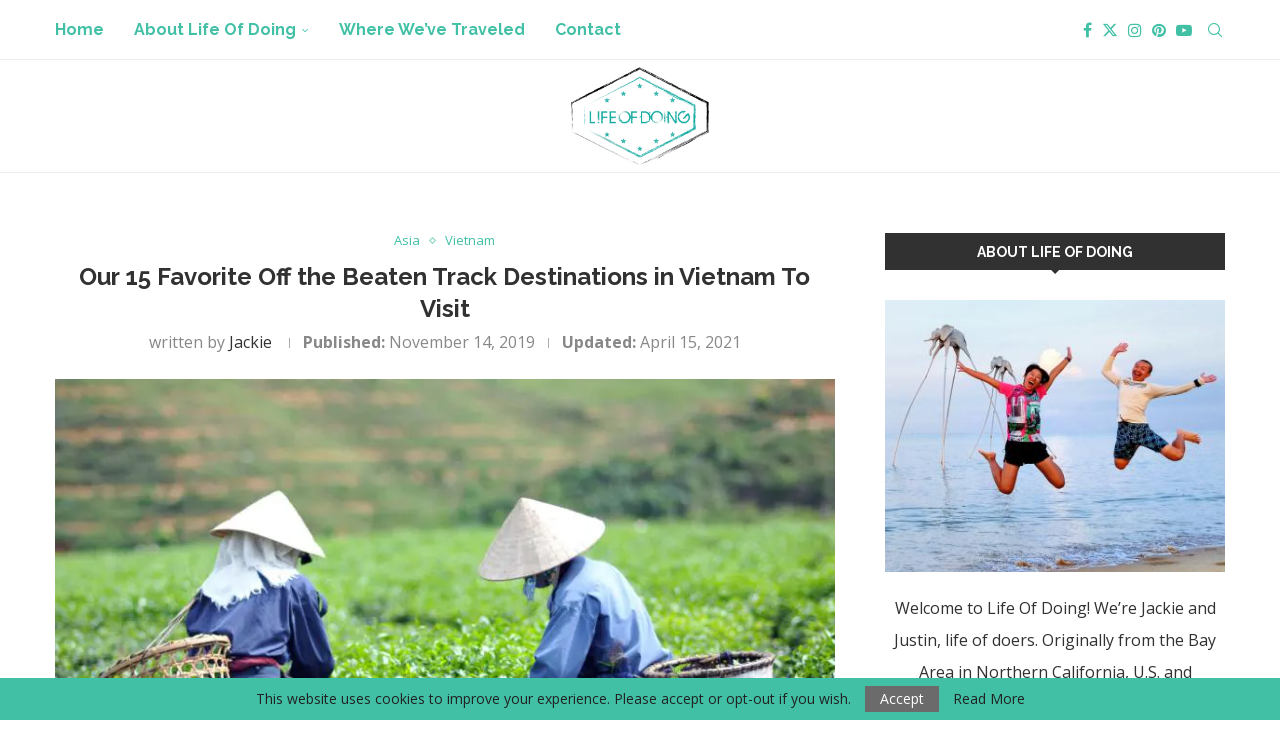

--- FILE ---
content_type: text/html; charset=UTF-8
request_url: https://lifeofdoing.com/off-the-beaten-track-in-vietnam-to-visit/
body_size: 42351
content:
<!DOCTYPE html><html lang="en-US"><head><meta charset="UTF-8"/>
<script>var __ezHttpConsent={setByCat:function(src,tagType,attributes,category,force,customSetScriptFn=null){var setScript=function(){if(force||window.ezTcfConsent[category]){if(typeof customSetScriptFn==='function'){customSetScriptFn();}else{var scriptElement=document.createElement(tagType);scriptElement.src=src;attributes.forEach(function(attr){for(var key in attr){if(attr.hasOwnProperty(key)){scriptElement.setAttribute(key,attr[key]);}}});var firstScript=document.getElementsByTagName(tagType)[0];firstScript.parentNode.insertBefore(scriptElement,firstScript);}}};if(force||(window.ezTcfConsent&&window.ezTcfConsent.loaded)){setScript();}else if(typeof getEzConsentData==="function"){getEzConsentData().then(function(ezTcfConsent){if(ezTcfConsent&&ezTcfConsent.loaded){setScript();}else{console.error("cannot get ez consent data");force=true;setScript();}});}else{force=true;setScript();console.error("getEzConsentData is not a function");}},};</script>
<script>var ezTcfConsent=window.ezTcfConsent?window.ezTcfConsent:{loaded:false,store_info:false,develop_and_improve_services:false,measure_ad_performance:false,measure_content_performance:false,select_basic_ads:false,create_ad_profile:false,select_personalized_ads:false,create_content_profile:false,select_personalized_content:false,understand_audiences:false,use_limited_data_to_select_content:false,};function getEzConsentData(){return new Promise(function(resolve){document.addEventListener("ezConsentEvent",function(event){var ezTcfConsent=event.detail.ezTcfConsent;resolve(ezTcfConsent);});});}</script>
<script>if(typeof _setEzCookies!=='function'){function _setEzCookies(ezConsentData){var cookies=window.ezCookieQueue;for(var i=0;i<cookies.length;i++){var cookie=cookies[i];if(ezConsentData&&ezConsentData.loaded&&ezConsentData[cookie.tcfCategory]){document.cookie=cookie.name+"="+cookie.value;}}}}
window.ezCookieQueue=window.ezCookieQueue||[];if(typeof addEzCookies!=='function'){function addEzCookies(arr){window.ezCookieQueue=[...window.ezCookieQueue,...arr];}}
addEzCookies([{name:"ezoab_112715",value:"mod206; Path=/; Domain=lifeofdoing.com; Max-Age=7200",tcfCategory:"store_info",isEzoic:"true",},{name:"ezosuibasgeneris-1",value:"3db22dbf-a649-43a7-5e30-b988e23e75f0; Path=/; Domain=lifeofdoing.com; Expires=Thu, 21 Jan 2027 12:51:01 UTC; Secure; SameSite=None",tcfCategory:"understand_audiences",isEzoic:"true",}]);if(window.ezTcfConsent&&window.ezTcfConsent.loaded){_setEzCookies(window.ezTcfConsent);}else if(typeof getEzConsentData==="function"){getEzConsentData().then(function(ezTcfConsent){if(ezTcfConsent&&ezTcfConsent.loaded){_setEzCookies(window.ezTcfConsent);}else{console.error("cannot get ez consent data");_setEzCookies(window.ezTcfConsent);}});}else{console.error("getEzConsentData is not a function");_setEzCookies(window.ezTcfConsent);}</script><script type="text/javascript" data-ezscrex='false' data-cfasync='false'>window._ezaq = Object.assign({"edge_cache_status":11,"edge_response_time":100,"url":"https://lifeofdoing.com/off-the-beaten-track-in-vietnam-to-visit/"}, typeof window._ezaq !== "undefined" ? window._ezaq : {});</script><script type="text/javascript" data-ezscrex='false' data-cfasync='false'>window._ezaq = Object.assign({"ab_test_id":"mod206"}, typeof window._ezaq !== "undefined" ? window._ezaq : {});window.__ez=window.__ez||{};window.__ez.tf={"vaffa":"true"};</script><script type="text/javascript" data-ezscrex='false' data-cfasync='false'>window.ezDisableAds = true;</script>
<script data-ezscrex='false' data-cfasync='false' data-pagespeed-no-defer>var __ez=__ez||{};__ez.stms=Date.now();__ez.evt={};__ez.script={};__ez.ck=__ez.ck||{};__ez.template={};__ez.template.isOrig=true;window.__ezScriptHost="//www.ezojs.com";__ez.queue=__ez.queue||function(){var e=0,i=0,t=[],n=!1,o=[],r=[],s=!0,a=function(e,i,n,o,r,s,a){var l=arguments.length>7&&void 0!==arguments[7]?arguments[7]:window,d=this;this.name=e,this.funcName=i,this.parameters=null===n?null:w(n)?n:[n],this.isBlock=o,this.blockedBy=r,this.deleteWhenComplete=s,this.isError=!1,this.isComplete=!1,this.isInitialized=!1,this.proceedIfError=a,this.fWindow=l,this.isTimeDelay=!1,this.process=function(){f("... func = "+e),d.isInitialized=!0,d.isComplete=!0,f("... func.apply: "+e);var i=d.funcName.split("."),n=null,o=this.fWindow||window;i.length>3||(n=3===i.length?o[i[0]][i[1]][i[2]]:2===i.length?o[i[0]][i[1]]:o[d.funcName]),null!=n&&n.apply(null,this.parameters),!0===d.deleteWhenComplete&&delete t[e],!0===d.isBlock&&(f("----- F'D: "+d.name),m())}},l=function(e,i,t,n,o,r,s){var a=arguments.length>7&&void 0!==arguments[7]?arguments[7]:window,l=this;this.name=e,this.path=i,this.async=o,this.defer=r,this.isBlock=t,this.blockedBy=n,this.isInitialized=!1,this.isError=!1,this.isComplete=!1,this.proceedIfError=s,this.fWindow=a,this.isTimeDelay=!1,this.isPath=function(e){return"/"===e[0]&&"/"!==e[1]},this.getSrc=function(e){return void 0!==window.__ezScriptHost&&this.isPath(e)&&"banger.js"!==this.name?window.__ezScriptHost+e:e},this.process=function(){l.isInitialized=!0,f("... file = "+e);var i=this.fWindow?this.fWindow.document:document,t=i.createElement("script");t.src=this.getSrc(this.path),!0===o?t.async=!0:!0===r&&(t.defer=!0),t.onerror=function(){var e={url:window.location.href,name:l.name,path:l.path,user_agent:window.navigator.userAgent};"undefined"!=typeof _ezaq&&(e.pageview_id=_ezaq.page_view_id);var i=encodeURIComponent(JSON.stringify(e)),t=new XMLHttpRequest;t.open("GET","//g.ezoic.net/ezqlog?d="+i,!0),t.send(),f("----- ERR'D: "+l.name),l.isError=!0,!0===l.isBlock&&m()},t.onreadystatechange=t.onload=function(){var e=t.readyState;f("----- F'D: "+l.name),e&&!/loaded|complete/.test(e)||(l.isComplete=!0,!0===l.isBlock&&m())},i.getElementsByTagName("head")[0].appendChild(t)}},d=function(e,i){this.name=e,this.path="",this.async=!1,this.defer=!1,this.isBlock=!1,this.blockedBy=[],this.isInitialized=!0,this.isError=!1,this.isComplete=i,this.proceedIfError=!1,this.isTimeDelay=!1,this.process=function(){}};function c(e,i,n,s,a,d,c,u,f){var m=new l(e,i,n,s,a,d,c,f);!0===u?o[e]=m:r[e]=m,t[e]=m,h(m)}function h(e){!0!==u(e)&&0!=s&&e.process()}function u(e){if(!0===e.isTimeDelay&&!1===n)return f(e.name+" blocked = TIME DELAY!"),!0;if(w(e.blockedBy))for(var i=0;i<e.blockedBy.length;i++){var o=e.blockedBy[i];if(!1===t.hasOwnProperty(o))return f(e.name+" blocked = "+o),!0;if(!0===e.proceedIfError&&!0===t[o].isError)return!1;if(!1===t[o].isComplete)return f(e.name+" blocked = "+o),!0}return!1}function f(e){var i=window.location.href,t=new RegExp("[?&]ezq=([^&#]*)","i").exec(i);"1"===(t?t[1]:null)&&console.debug(e)}function m(){++e>200||(f("let's go"),p(o),p(r))}function p(e){for(var i in e)if(!1!==e.hasOwnProperty(i)){var t=e[i];!0===t.isComplete||u(t)||!0===t.isInitialized||!0===t.isError?!0===t.isError?f(t.name+": error"):!0===t.isComplete?f(t.name+": complete already"):!0===t.isInitialized&&f(t.name+": initialized already"):t.process()}}function w(e){return"[object Array]"==Object.prototype.toString.call(e)}return window.addEventListener("load",(function(){setTimeout((function(){n=!0,f("TDELAY -----"),m()}),5e3)}),!1),{addFile:c,addFileOnce:function(e,i,n,o,r,s,a,l,d){t[e]||c(e,i,n,o,r,s,a,l,d)},addDelayFile:function(e,i){var n=new l(e,i,!1,[],!1,!1,!0);n.isTimeDelay=!0,f(e+" ...  FILE! TDELAY"),r[e]=n,t[e]=n,h(n)},addFunc:function(e,n,s,l,d,c,u,f,m,p){!0===c&&(e=e+"_"+i++);var w=new a(e,n,s,l,d,u,f,p);!0===m?o[e]=w:r[e]=w,t[e]=w,h(w)},addDelayFunc:function(e,i,n){var o=new a(e,i,n,!1,[],!0,!0);o.isTimeDelay=!0,f(e+" ...  FUNCTION! TDELAY"),r[e]=o,t[e]=o,h(o)},items:t,processAll:m,setallowLoad:function(e){s=e},markLoaded:function(e){if(e&&0!==e.length){if(e in t){var i=t[e];!0===i.isComplete?f(i.name+" "+e+": error loaded duplicate"):(i.isComplete=!0,i.isInitialized=!0)}else t[e]=new d(e,!0);f("markLoaded dummyfile: "+t[e].name)}},logWhatsBlocked:function(){for(var e in t)!1!==t.hasOwnProperty(e)&&u(t[e])}}}();__ez.evt.add=function(e,t,n){e.addEventListener?e.addEventListener(t,n,!1):e.attachEvent?e.attachEvent("on"+t,n):e["on"+t]=n()},__ez.evt.remove=function(e,t,n){e.removeEventListener?e.removeEventListener(t,n,!1):e.detachEvent?e.detachEvent("on"+t,n):delete e["on"+t]};__ez.script.add=function(e){var t=document.createElement("script");t.src=e,t.async=!0,t.type="text/javascript",document.getElementsByTagName("head")[0].appendChild(t)};__ez.dot=__ez.dot||{};__ez.queue.addFileOnce('/detroitchicago/boise.js', '/detroitchicago/boise.js?gcb=195-1&cb=5', true, [], true, false, true, false);__ez.queue.addFileOnce('/parsonsmaize/abilene.js', '/parsonsmaize/abilene.js?gcb=195-1&cb=e80eca0cdb', true, [], true, false, true, false);__ez.queue.addFileOnce('/parsonsmaize/mulvane.js', '/parsonsmaize/mulvane.js?gcb=195-1&cb=e75e48eec0', true, ['/parsonsmaize/abilene.js'], true, false, true, false);__ez.queue.addFileOnce('/detroitchicago/birmingham.js', '/detroitchicago/birmingham.js?gcb=195-1&cb=539c47377c', true, ['/parsonsmaize/abilene.js'], true, false, true, false);</script>
<script data-ezscrex="false" type="text/javascript" data-cfasync="false">window._ezaq = Object.assign({"ad_cache_level":0,"adpicker_placement_cnt":0,"ai_placeholder_cache_level":0,"ai_placeholder_placement_cnt":-1,"author":"Jackie","domain":"lifeofdoing.com","domain_id":112715,"ezcache_level":1,"ezcache_skip_code":3,"has_bad_image":0,"has_bad_words":0,"is_sitespeed":0,"lt_cache_level":0,"publish_date":"2019-11-14","response_size":212535,"response_size_orig":206735,"response_time_orig":78,"template_id":5,"url":"https://lifeofdoing.com/off-the-beaten-track-in-vietnam-to-visit/","word_count":0,"worst_bad_word_level":0}, typeof window._ezaq !== "undefined" ? window._ezaq : {});__ez.queue.markLoaded('ezaqBaseReady');</script>
<script type='text/javascript' data-ezscrex='false' data-cfasync='false'>
window.ezAnalyticsStatic = true;

function analyticsAddScript(script) {
	var ezDynamic = document.createElement('script');
	ezDynamic.type = 'text/javascript';
	ezDynamic.innerHTML = script;
	document.head.appendChild(ezDynamic);
}
function getCookiesWithPrefix() {
    var allCookies = document.cookie.split(';');
    var cookiesWithPrefix = {};

    for (var i = 0; i < allCookies.length; i++) {
        var cookie = allCookies[i].trim();

        for (var j = 0; j < arguments.length; j++) {
            var prefix = arguments[j];
            if (cookie.indexOf(prefix) === 0) {
                var cookieParts = cookie.split('=');
                var cookieName = cookieParts[0];
                var cookieValue = cookieParts.slice(1).join('=');
                cookiesWithPrefix[cookieName] = decodeURIComponent(cookieValue);
                break; // Once matched, no need to check other prefixes
            }
        }
    }

    return cookiesWithPrefix;
}
function productAnalytics() {
	var d = {"pr":[6],"omd5":"4a004f95b6c8141912a709b88e922358","nar":"risk score"};
	d.u = _ezaq.url;
	d.p = _ezaq.page_view_id;
	d.v = _ezaq.visit_uuid;
	d.ab = _ezaq.ab_test_id;
	d.e = JSON.stringify(_ezaq);
	d.ref = document.referrer;
	d.c = getCookiesWithPrefix('active_template', 'ez', 'lp_');
	if(typeof ez_utmParams !== 'undefined') {
		d.utm = ez_utmParams;
	}

	var dataText = JSON.stringify(d);
	var xhr = new XMLHttpRequest();
	xhr.open('POST','/ezais/analytics?cb=1', true);
	xhr.onload = function () {
		if (xhr.status!=200) {
            return;
		}

        if(document.readyState !== 'loading') {
            analyticsAddScript(xhr.response);
            return;
        }

        var eventFunc = function() {
            if(document.readyState === 'loading') {
                return;
            }
            document.removeEventListener('readystatechange', eventFunc, false);
            analyticsAddScript(xhr.response);
        };

        document.addEventListener('readystatechange', eventFunc, false);
	};
	xhr.setRequestHeader('Content-Type','text/plain');
	xhr.send(dataText);
}
__ez.queue.addFunc("productAnalytics", "productAnalytics", null, true, ['ezaqBaseReady'], false, false, false, true);
</script><base href="https://lifeofdoing.com/off-the-beaten-track-in-vietnam-to-visit/"/>
    
    <meta http-equiv="X-UA-Compatible" content="IE=edge"/>
    <meta name="viewport" content="width=device-width, initial-scale=1"/>
    <link rel="profile" href="http://gmpg.org/xfn/11"/>
	        <link rel="shortcut icon" href="https://lifeofdoing.com/wp-content/uploads/2016/10/cropped-Life-of-Doing.jpg" type="image/x-icon"/>
        <link rel="apple-touch-icon" sizes="180x180" href="https://lifeofdoing.com/wp-content/uploads/2016/10/cropped-Life-of-Doing.jpg"/>
	    <link rel="alternate" type="application/rss+xml" title="Life Of Doing RSS Feed" href="https://lifeofdoing.com/feed/"/>
    <link rel="alternate" type="application/atom+xml" title="Life Of Doing Atom Feed" href="https://lifeofdoing.com/feed/atom/"/>
    <link rel="pingback" href="https://lifeofdoing.com/xmlrpc.php"/>
    <!--[if lt IE 9]>
	<script src="https://lifeofdoing.com/wp-content/themes/soledad/js/html5.js"></script>
	<![endif]-->
	<link rel="preconnect" href="https://fonts.googleapis.com"/>
<link rel="preconnect" href="https://fonts.gstatic.com"/>
<meta http-equiv="x-dns-prefetch-control" content="on"/>
<link rel="dns-prefetch" href="//fonts.googleapis.com"/>
<link rel="dns-prefetch" href="//fonts.gstatic.com"/>
<link rel="dns-prefetch" href="//s.gravatar.com"/>
<link rel="dns-prefetch" href="//www.google-analytics.com"/>
<meta name="robots" content="index, follow, max-image-preview:large, max-snippet:-1, max-video-preview:-1"/>

	<!-- This site is optimized with the Yoast SEO plugin v21.8 - https://yoast.com/wordpress/plugins/seo/ -->
	<title>Our 15 Favorite Off the Beaten Track Destinations in Vietnam To Visit</title>
	<meta name="description" content="Looking for off the beaten track destinations in Vietnam to visit? Check out this post which highlights our favorite offbeat locations for you to explore and add to your Vietnam itinerary."/>
	<link rel="canonical" href="https://lifeofdoing.com/off-the-beaten-track-in-vietnam-to-visit/"/>
	<meta property="og:locale" content="en_US"/>
	<meta property="og:type" content="article"/>
	<meta property="og:title" content="Our 15 Favorite Off the Beaten Track Destinations in Vietnam To Visit"/>
	<meta property="og:description" content="Looking for off the beaten track destinations in Vietnam to visit? Check out this post which highlights our favorite offbeat locations for you to explore and add to your Vietnam itinerary."/>
	<meta property="og:url" content="https://lifeofdoing.com/off-the-beaten-track-in-vietnam-to-visit/"/>
	<meta property="og:site_name" content="Life Of Doing"/>
	<meta property="article:publisher" content="http://www.facebook.com/lifeofdoing"/>
	<meta property="article:author" content="lifeofdoing"/>
	<meta property="article:published_time" content="2019-11-14T08:16:59+00:00"/>
	<meta property="article:modified_time" content="2021-04-15T08:41:20+00:00"/>
	<meta property="og:image" content="https://lifeofdoing.com/wp-content/uploads/2019/11/Vietnam-off-the-beaten-track-tea-plantation.jpg"/>
	<meta property="og:image:width" content="800"/>
	<meta property="og:image:height" content="531"/>
	<meta property="og:image:type" content="image/jpeg"/>
	<meta name="author" content="Jackie"/>
	<meta name="twitter:card" content="summary_large_image"/>
	<meta name="twitter:creator" content="@lifeofdoing"/>
	<meta name="twitter:site" content="@LifeOfDoing"/>
	<meta name="twitter:label1" content="Written by"/>
	<meta name="twitter:data1" content="Jackie"/>
	<meta name="twitter:label2" content="Est. reading time"/>
	<meta name="twitter:data2" content="18 minutes"/>
	<script type="application/ld+json" class="yoast-schema-graph">{"@context":"https://schema.org","@graph":[{"@type":"WebPage","@id":"https://lifeofdoing.com/off-the-beaten-track-in-vietnam-to-visit/","url":"https://lifeofdoing.com/off-the-beaten-track-in-vietnam-to-visit/","name":"Our 15 Favorite Off the Beaten Track Destinations in Vietnam To Visit","isPartOf":{"@id":"https://lifeofdoing.com/#website"},"primaryImageOfPage":{"@id":"https://lifeofdoing.com/off-the-beaten-track-in-vietnam-to-visit/#primaryimage"},"image":{"@id":"https://lifeofdoing.com/off-the-beaten-track-in-vietnam-to-visit/#primaryimage"},"thumbnailUrl":"https://lifeofdoing.com/wp-content/uploads/2019/11/Vietnam-off-the-beaten-track-tea-plantation.jpg","datePublished":"2019-11-14T08:16:59+00:00","dateModified":"2021-04-15T08:41:20+00:00","author":{"@id":"https://lifeofdoing.com/#/schema/person/f32fd7826364004ff1e9ac887324af9e"},"description":"Looking for off the beaten track destinations in Vietnam to visit? Check out this post which highlights our favorite offbeat locations for you to explore and add to your Vietnam itinerary.","breadcrumb":{"@id":"https://lifeofdoing.com/off-the-beaten-track-in-vietnam-to-visit/#breadcrumb"},"inLanguage":"en-US","potentialAction":[{"@type":"ReadAction","target":["https://lifeofdoing.com/off-the-beaten-track-in-vietnam-to-visit/"]}]},{"@type":"ImageObject","inLanguage":"en-US","@id":"https://lifeofdoing.com/off-the-beaten-track-in-vietnam-to-visit/#primaryimage","url":"https://lifeofdoing.com/wp-content/uploads/2019/11/Vietnam-off-the-beaten-track-tea-plantation.jpg","contentUrl":"https://lifeofdoing.com/wp-content/uploads/2019/11/Vietnam-off-the-beaten-track-tea-plantation.jpg","width":800,"height":531,"caption":"Two women picking tea leaves in the tea plantation in Vietnam. This is a must-see when you're visiting Bao Loc as an off the beaten track destination in Vietnam"},{"@type":"BreadcrumbList","@id":"https://lifeofdoing.com/off-the-beaten-track-in-vietnam-to-visit/#breadcrumb","itemListElement":[{"@type":"ListItem","position":1,"name":"Home","item":"https://lifeofdoing.com/"},{"@type":"ListItem","position":2,"name":"Our 15 Favorite Off the Beaten Track Destinations in Vietnam To Visit"}]},{"@type":"WebSite","@id":"https://lifeofdoing.com/#website","url":"https://lifeofdoing.com/","name":"Life Of Doing","description":"On Life Of Doing, we&#039;re working professions who share traveling, hiking, and fun adventures! Stop by for some travel inspiration.","potentialAction":[{"@type":"SearchAction","target":{"@type":"EntryPoint","urlTemplate":"https://lifeofdoing.com/?s={search_term_string}"},"query-input":"required name=search_term_string"}],"inLanguage":"en-US"},{"@type":"Person","@id":"https://lifeofdoing.com/#/schema/person/f32fd7826364004ff1e9ac887324af9e","name":"Jackie","image":{"@type":"ImageObject","inLanguage":"en-US","@id":"https://lifeofdoing.com/#/schema/person/image/","url":"https://secure.gravatar.com/avatar/acf1369177b1e69fc08efbcaf93c7dba?s=96&d=blank&r=g","contentUrl":"https://secure.gravatar.com/avatar/acf1369177b1e69fc08efbcaf93c7dba?s=96&d=blank&r=g","caption":"Jackie"},"description":"I'm Jackie - world explorer, hiker, and wanderer. I love planning things whether it is a trip or an upcoming event, exploring nature, hiking up mountains, and seeing new places. I'm notorious for getting lost, so you may see me circling a place a few times.","sameAs":["https://lifeofdoing.com","lifeofdoing","https://twitter.com/lifeofdoing"],"url":"https://lifeofdoing.com/author/jackie/"}]}</script>
	<!-- / Yoast SEO plugin. -->


<link rel="dns-prefetch" href="//fonts.googleapis.com"/>
<link rel="alternate" type="application/rss+xml" title="Life Of Doing » Feed" href="https://lifeofdoing.com/feed/"/>
<link rel="alternate" type="application/rss+xml" title="Life Of Doing » Comments Feed" href="https://lifeofdoing.com/comments/feed/"/>
<link rel="alternate" type="application/rss+xml" title="Life Of Doing » Our 15 Favorite Off the Beaten Track Destinations in Vietnam To Visit Comments Feed" href="https://lifeofdoing.com/off-the-beaten-track-in-vietnam-to-visit/feed/"/>
<script type="text/javascript">
window._wpemojiSettings = {"baseUrl":"https:\/\/s.w.org\/images\/core\/emoji\/14.0.0\/72x72\/","ext":".png","svgUrl":"https:\/\/s.w.org\/images\/core\/emoji\/14.0.0\/svg\/","svgExt":".svg","source":{"concatemoji":"https:\/\/lifeofdoing.com\/wp-includes\/js\/wp-emoji-release.min.js"}};
/*! This file is auto-generated */
!function(e,a,t){var n,r,o,i=a.createElement("canvas"),p=i.getContext&&i.getContext("2d");function s(e,t){p.clearRect(0,0,i.width,i.height),p.fillText(e,0,0);e=i.toDataURL();return p.clearRect(0,0,i.width,i.height),p.fillText(t,0,0),e===i.toDataURL()}function c(e){var t=a.createElement("script");t.src=e,t.defer=t.type="text/javascript",a.getElementsByTagName("head")[0].appendChild(t)}for(o=Array("flag","emoji"),t.supports={everything:!0,everythingExceptFlag:!0},r=0;r<o.length;r++)t.supports[o[r]]=function(e){if(p&&p.fillText)switch(p.textBaseline="top",p.font="600 32px Arial",e){case"flag":return s("\ud83c\udff3\ufe0f\u200d\u26a7\ufe0f","\ud83c\udff3\ufe0f\u200b\u26a7\ufe0f")?!1:!s("\ud83c\uddfa\ud83c\uddf3","\ud83c\uddfa\u200b\ud83c\uddf3")&&!s("\ud83c\udff4\udb40\udc67\udb40\udc62\udb40\udc65\udb40\udc6e\udb40\udc67\udb40\udc7f","\ud83c\udff4\u200b\udb40\udc67\u200b\udb40\udc62\u200b\udb40\udc65\u200b\udb40\udc6e\u200b\udb40\udc67\u200b\udb40\udc7f");case"emoji":return!s("\ud83e\udef1\ud83c\udffb\u200d\ud83e\udef2\ud83c\udfff","\ud83e\udef1\ud83c\udffb\u200b\ud83e\udef2\ud83c\udfff")}return!1}(o[r]),t.supports.everything=t.supports.everything&&t.supports[o[r]],"flag"!==o[r]&&(t.supports.everythingExceptFlag=t.supports.everythingExceptFlag&&t.supports[o[r]]);t.supports.everythingExceptFlag=t.supports.everythingExceptFlag&&!t.supports.flag,t.DOMReady=!1,t.readyCallback=function(){t.DOMReady=!0},t.supports.everything||(n=function(){t.readyCallback()},a.addEventListener?(a.addEventListener("DOMContentLoaded",n,!1),e.addEventListener("load",n,!1)):(e.attachEvent("onload",n),a.attachEvent("onreadystatechange",function(){"complete"===a.readyState&&t.readyCallback()})),(e=t.source||{}).concatemoji?c(e.concatemoji):e.wpemoji&&e.twemoji&&(c(e.twemoji),c(e.wpemoji)))}(window,document,window._wpemojiSettings);
</script>
<style type="text/css">
img.wp-smiley,
img.emoji {
	display: inline !important;
	border: none !important;
	box-shadow: none !important;
	height: 1em !important;
	width: 1em !important;
	margin: 0 0.07em !important;
	vertical-align: -0.1em !important;
	background: none !important;
	padding: 0 !important;
}
</style>
	<link rel="stylesheet" id="wp-block-library-css" href="https://lifeofdoing.com/wp-includes/css/dist/block-library/style.min.css" type="text/css" media="all"/>
<style id="wp-block-library-theme-inline-css" type="text/css">
.wp-block-audio figcaption{color:#555;font-size:13px;text-align:center}.is-dark-theme .wp-block-audio figcaption{color:hsla(0,0%,100%,.65)}.wp-block-audio{margin:0 0 1em}.wp-block-code{border:1px solid #ccc;border-radius:4px;font-family:Menlo,Consolas,monaco,monospace;padding:.8em 1em}.wp-block-embed figcaption{color:#555;font-size:13px;text-align:center}.is-dark-theme .wp-block-embed figcaption{color:hsla(0,0%,100%,.65)}.wp-block-embed{margin:0 0 1em}.blocks-gallery-caption{color:#555;font-size:13px;text-align:center}.is-dark-theme .blocks-gallery-caption{color:hsla(0,0%,100%,.65)}.wp-block-image figcaption{color:#555;font-size:13px;text-align:center}.is-dark-theme .wp-block-image figcaption{color:hsla(0,0%,100%,.65)}.wp-block-image{margin:0 0 1em}.wp-block-pullquote{border-bottom:4px solid;border-top:4px solid;color:currentColor;margin-bottom:1.75em}.wp-block-pullquote cite,.wp-block-pullquote footer,.wp-block-pullquote__citation{color:currentColor;font-size:.8125em;font-style:normal;text-transform:uppercase}.wp-block-quote{border-left:.25em solid;margin:0 0 1.75em;padding-left:1em}.wp-block-quote cite,.wp-block-quote footer{color:currentColor;font-size:.8125em;font-style:normal;position:relative}.wp-block-quote.has-text-align-right{border-left:none;border-right:.25em solid;padding-left:0;padding-right:1em}.wp-block-quote.has-text-align-center{border:none;padding-left:0}.wp-block-quote.is-large,.wp-block-quote.is-style-large,.wp-block-quote.is-style-plain{border:none}.wp-block-search .wp-block-search__label{font-weight:700}.wp-block-search__button{border:1px solid #ccc;padding:.375em .625em}:where(.wp-block-group.has-background){padding:1.25em 2.375em}.wp-block-separator.has-css-opacity{opacity:.4}.wp-block-separator{border:none;border-bottom:2px solid;margin-left:auto;margin-right:auto}.wp-block-separator.has-alpha-channel-opacity{opacity:1}.wp-block-separator:not(.is-style-wide):not(.is-style-dots){width:100px}.wp-block-separator.has-background:not(.is-style-dots){border-bottom:none;height:1px}.wp-block-separator.has-background:not(.is-style-wide):not(.is-style-dots){height:2px}.wp-block-table{margin:0 0 1em}.wp-block-table td,.wp-block-table th{word-break:normal}.wp-block-table figcaption{color:#555;font-size:13px;text-align:center}.is-dark-theme .wp-block-table figcaption{color:hsla(0,0%,100%,.65)}.wp-block-video figcaption{color:#555;font-size:13px;text-align:center}.is-dark-theme .wp-block-video figcaption{color:hsla(0,0%,100%,.65)}.wp-block-video{margin:0 0 1em}.wp-block-template-part.has-background{margin-bottom:0;margin-top:0;padding:1.25em 2.375em}
</style>
<style id="create-block-soledad-style-inline-css" type="text/css">
.pchead-e-block {
    --pcborder-cl: #dedede;
    --pcaccent-cl: #6eb48c;
}
.heading1-style-1 > h1,
.heading2-style-1 > h2,
.heading3-style-1 > h3,
.heading4-style-1 > h4,
.heading5-style-1 > h5,
.heading1-style-2 > h1,
.heading2-style-2 > h2,
.heading3-style-2 > h3,
.heading4-style-2 > h4,
.heading5-style-2 > h5 {
    padding-bottom: 8px;
    border-bottom: 1px solid var(--pcborder-cl);
    overflow: hidden;
}
.heading1-style-2 > h1,
.heading2-style-2 > h2,
.heading3-style-2 > h3,
.heading4-style-2 > h4,
.heading5-style-2 > h5 {
    border-bottom-width: 0;
    position: relative;
}
.heading1-style-2 > h1:before,
.heading2-style-2 > h2:before,
.heading3-style-2 > h3:before,
.heading4-style-2 > h4:before,
.heading5-style-2 > h5:before {
    content: '';
    width: 50px;
    height: 2px;
    bottom: 0;
    left: 0;
    z-index: 2;
    background: var(--pcaccent-cl);
    position: absolute;
}
.heading1-style-2 > h1:after,
.heading2-style-2 > h2:after,
.heading3-style-2 > h3:after,
.heading4-style-2 > h4:after,
.heading5-style-2 > h5:after {
    content: '';
    width: 100%;
    height: 2px;
    bottom: 0;
    left: 20px;
    z-index: 1;
    background: var(--pcborder-cl);
    position: absolute;
}
.heading1-style-3 > h1,
.heading2-style-3 > h2,
.heading3-style-3 > h3,
.heading4-style-3 > h4,
.heading5-style-3 > h5,
.heading1-style-4 > h1,
.heading2-style-4 > h2,
.heading3-style-4 > h3,
.heading4-style-4 > h4,
.heading5-style-4 > h5 {
    position: relative;
    padding-left: 20px;
}
.heading1-style-3 > h1:before,
.heading2-style-3 > h2:before,
.heading3-style-3 > h3:before,
.heading4-style-3 > h4:before,
.heading5-style-3 > h5:before,
.heading1-style-4 > h1:before,
.heading2-style-4 > h2:before,
.heading3-style-4 > h3:before,
.heading4-style-4 > h4:before,
.heading5-style-4 > h5:before {
    width: 10px;
    height: 100%;
    content: '';
    position: absolute;
    top: 0;
    left: 0;
    bottom: 0;
    background: var(--pcaccent-cl);
}
.heading1-style-4 > h1,
.heading2-style-4 > h2,
.heading3-style-4 > h3,
.heading4-style-4 > h4,
.heading5-style-4 > h5 {
    padding: 10px 20px;
    background: #f1f1f1;
}
.heading1-style-5 > h1,
.heading2-style-5 > h2,
.heading3-style-5 > h3,
.heading4-style-5 > h4,
.heading5-style-5 > h5 {
    position: relative;
    z-index: 1;
}
.heading1-style-5 > h1:before,
.heading2-style-5 > h2:before,
.heading3-style-5 > h3:before,
.heading4-style-5 > h4:before,
.heading5-style-5 > h5:before {
    content: "";
    position: absolute;
    left: 0;
    bottom: 0;
    width: 200px;
    height: 50%;
    transform: skew(-25deg) translateX(0);
    background: var(--pcaccent-cl);
    z-index: -1;
    opacity: 0.4;
}
.heading1-style-6 > h1,
.heading2-style-6 > h2,
.heading3-style-6 > h3,
.heading4-style-6 > h4,
.heading5-style-6 > h5 {
    text-decoration: underline;
    text-underline-offset: 2px;
    text-decoration-thickness: 4px;
    text-decoration-color: var(--pcaccent-cl);
}
</style>
<link rel="stylesheet" id="classic-theme-styles-css" href="https://lifeofdoing.com/wp-includes/css/classic-themes.min.css" type="text/css" media="all"/>
<style id="global-styles-inline-css" type="text/css">
body{--wp--preset--color--black: #000000;--wp--preset--color--cyan-bluish-gray: #abb8c3;--wp--preset--color--white: #ffffff;--wp--preset--color--pale-pink: #f78da7;--wp--preset--color--vivid-red: #cf2e2e;--wp--preset--color--luminous-vivid-orange: #ff6900;--wp--preset--color--luminous-vivid-amber: #fcb900;--wp--preset--color--light-green-cyan: #7bdcb5;--wp--preset--color--vivid-green-cyan: #00d084;--wp--preset--color--pale-cyan-blue: #8ed1fc;--wp--preset--color--vivid-cyan-blue: #0693e3;--wp--preset--color--vivid-purple: #9b51e0;--wp--preset--gradient--vivid-cyan-blue-to-vivid-purple: linear-gradient(135deg,rgba(6,147,227,1) 0%,rgb(155,81,224) 100%);--wp--preset--gradient--light-green-cyan-to-vivid-green-cyan: linear-gradient(135deg,rgb(122,220,180) 0%,rgb(0,208,130) 100%);--wp--preset--gradient--luminous-vivid-amber-to-luminous-vivid-orange: linear-gradient(135deg,rgba(252,185,0,1) 0%,rgba(255,105,0,1) 100%);--wp--preset--gradient--luminous-vivid-orange-to-vivid-red: linear-gradient(135deg,rgba(255,105,0,1) 0%,rgb(207,46,46) 100%);--wp--preset--gradient--very-light-gray-to-cyan-bluish-gray: linear-gradient(135deg,rgb(238,238,238) 0%,rgb(169,184,195) 100%);--wp--preset--gradient--cool-to-warm-spectrum: linear-gradient(135deg,rgb(74,234,220) 0%,rgb(151,120,209) 20%,rgb(207,42,186) 40%,rgb(238,44,130) 60%,rgb(251,105,98) 80%,rgb(254,248,76) 100%);--wp--preset--gradient--blush-light-purple: linear-gradient(135deg,rgb(255,206,236) 0%,rgb(152,150,240) 100%);--wp--preset--gradient--blush-bordeaux: linear-gradient(135deg,rgb(254,205,165) 0%,rgb(254,45,45) 50%,rgb(107,0,62) 100%);--wp--preset--gradient--luminous-dusk: linear-gradient(135deg,rgb(255,203,112) 0%,rgb(199,81,192) 50%,rgb(65,88,208) 100%);--wp--preset--gradient--pale-ocean: linear-gradient(135deg,rgb(255,245,203) 0%,rgb(182,227,212) 50%,rgb(51,167,181) 100%);--wp--preset--gradient--electric-grass: linear-gradient(135deg,rgb(202,248,128) 0%,rgb(113,206,126) 100%);--wp--preset--gradient--midnight: linear-gradient(135deg,rgb(2,3,129) 0%,rgb(40,116,252) 100%);--wp--preset--duotone--dark-grayscale: url('#wp-duotone-dark-grayscale');--wp--preset--duotone--grayscale: url('#wp-duotone-grayscale');--wp--preset--duotone--purple-yellow: url('#wp-duotone-purple-yellow');--wp--preset--duotone--blue-red: url('#wp-duotone-blue-red');--wp--preset--duotone--midnight: url('#wp-duotone-midnight');--wp--preset--duotone--magenta-yellow: url('#wp-duotone-magenta-yellow');--wp--preset--duotone--purple-green: url('#wp-duotone-purple-green');--wp--preset--duotone--blue-orange: url('#wp-duotone-blue-orange');--wp--preset--font-size--small: 12px;--wp--preset--font-size--medium: 20px;--wp--preset--font-size--large: 32px;--wp--preset--font-size--x-large: 42px;--wp--preset--font-size--normal: 14px;--wp--preset--font-size--huge: 42px;--wp--preset--spacing--20: 0.44rem;--wp--preset--spacing--30: 0.67rem;--wp--preset--spacing--40: 1rem;--wp--preset--spacing--50: 1.5rem;--wp--preset--spacing--60: 2.25rem;--wp--preset--spacing--70: 3.38rem;--wp--preset--spacing--80: 5.06rem;--wp--preset--shadow--natural: 6px 6px 9px rgba(0, 0, 0, 0.2);--wp--preset--shadow--deep: 12px 12px 50px rgba(0, 0, 0, 0.4);--wp--preset--shadow--sharp: 6px 6px 0px rgba(0, 0, 0, 0.2);--wp--preset--shadow--outlined: 6px 6px 0px -3px rgba(255, 255, 255, 1), 6px 6px rgba(0, 0, 0, 1);--wp--preset--shadow--crisp: 6px 6px 0px rgba(0, 0, 0, 1);}:where(.is-layout-flex){gap: 0.5em;}body .is-layout-flow > .alignleft{float: left;margin-inline-start: 0;margin-inline-end: 2em;}body .is-layout-flow > .alignright{float: right;margin-inline-start: 2em;margin-inline-end: 0;}body .is-layout-flow > .aligncenter{margin-left: auto !important;margin-right: auto !important;}body .is-layout-constrained > .alignleft{float: left;margin-inline-start: 0;margin-inline-end: 2em;}body .is-layout-constrained > .alignright{float: right;margin-inline-start: 2em;margin-inline-end: 0;}body .is-layout-constrained > .aligncenter{margin-left: auto !important;margin-right: auto !important;}body .is-layout-constrained > :where(:not(.alignleft):not(.alignright):not(.alignfull)){max-width: var(--wp--style--global--content-size);margin-left: auto !important;margin-right: auto !important;}body .is-layout-constrained > .alignwide{max-width: var(--wp--style--global--wide-size);}body .is-layout-flex{display: flex;}body .is-layout-flex{flex-wrap: wrap;align-items: center;}body .is-layout-flex > *{margin: 0;}:where(.wp-block-columns.is-layout-flex){gap: 2em;}.has-black-color{color: var(--wp--preset--color--black) !important;}.has-cyan-bluish-gray-color{color: var(--wp--preset--color--cyan-bluish-gray) !important;}.has-white-color{color: var(--wp--preset--color--white) !important;}.has-pale-pink-color{color: var(--wp--preset--color--pale-pink) !important;}.has-vivid-red-color{color: var(--wp--preset--color--vivid-red) !important;}.has-luminous-vivid-orange-color{color: var(--wp--preset--color--luminous-vivid-orange) !important;}.has-luminous-vivid-amber-color{color: var(--wp--preset--color--luminous-vivid-amber) !important;}.has-light-green-cyan-color{color: var(--wp--preset--color--light-green-cyan) !important;}.has-vivid-green-cyan-color{color: var(--wp--preset--color--vivid-green-cyan) !important;}.has-pale-cyan-blue-color{color: var(--wp--preset--color--pale-cyan-blue) !important;}.has-vivid-cyan-blue-color{color: var(--wp--preset--color--vivid-cyan-blue) !important;}.has-vivid-purple-color{color: var(--wp--preset--color--vivid-purple) !important;}.has-black-background-color{background-color: var(--wp--preset--color--black) !important;}.has-cyan-bluish-gray-background-color{background-color: var(--wp--preset--color--cyan-bluish-gray) !important;}.has-white-background-color{background-color: var(--wp--preset--color--white) !important;}.has-pale-pink-background-color{background-color: var(--wp--preset--color--pale-pink) !important;}.has-vivid-red-background-color{background-color: var(--wp--preset--color--vivid-red) !important;}.has-luminous-vivid-orange-background-color{background-color: var(--wp--preset--color--luminous-vivid-orange) !important;}.has-luminous-vivid-amber-background-color{background-color: var(--wp--preset--color--luminous-vivid-amber) !important;}.has-light-green-cyan-background-color{background-color: var(--wp--preset--color--light-green-cyan) !important;}.has-vivid-green-cyan-background-color{background-color: var(--wp--preset--color--vivid-green-cyan) !important;}.has-pale-cyan-blue-background-color{background-color: var(--wp--preset--color--pale-cyan-blue) !important;}.has-vivid-cyan-blue-background-color{background-color: var(--wp--preset--color--vivid-cyan-blue) !important;}.has-vivid-purple-background-color{background-color: var(--wp--preset--color--vivid-purple) !important;}.has-black-border-color{border-color: var(--wp--preset--color--black) !important;}.has-cyan-bluish-gray-border-color{border-color: var(--wp--preset--color--cyan-bluish-gray) !important;}.has-white-border-color{border-color: var(--wp--preset--color--white) !important;}.has-pale-pink-border-color{border-color: var(--wp--preset--color--pale-pink) !important;}.has-vivid-red-border-color{border-color: var(--wp--preset--color--vivid-red) !important;}.has-luminous-vivid-orange-border-color{border-color: var(--wp--preset--color--luminous-vivid-orange) !important;}.has-luminous-vivid-amber-border-color{border-color: var(--wp--preset--color--luminous-vivid-amber) !important;}.has-light-green-cyan-border-color{border-color: var(--wp--preset--color--light-green-cyan) !important;}.has-vivid-green-cyan-border-color{border-color: var(--wp--preset--color--vivid-green-cyan) !important;}.has-pale-cyan-blue-border-color{border-color: var(--wp--preset--color--pale-cyan-blue) !important;}.has-vivid-cyan-blue-border-color{border-color: var(--wp--preset--color--vivid-cyan-blue) !important;}.has-vivid-purple-border-color{border-color: var(--wp--preset--color--vivid-purple) !important;}.has-vivid-cyan-blue-to-vivid-purple-gradient-background{background: var(--wp--preset--gradient--vivid-cyan-blue-to-vivid-purple) !important;}.has-light-green-cyan-to-vivid-green-cyan-gradient-background{background: var(--wp--preset--gradient--light-green-cyan-to-vivid-green-cyan) !important;}.has-luminous-vivid-amber-to-luminous-vivid-orange-gradient-background{background: var(--wp--preset--gradient--luminous-vivid-amber-to-luminous-vivid-orange) !important;}.has-luminous-vivid-orange-to-vivid-red-gradient-background{background: var(--wp--preset--gradient--luminous-vivid-orange-to-vivid-red) !important;}.has-very-light-gray-to-cyan-bluish-gray-gradient-background{background: var(--wp--preset--gradient--very-light-gray-to-cyan-bluish-gray) !important;}.has-cool-to-warm-spectrum-gradient-background{background: var(--wp--preset--gradient--cool-to-warm-spectrum) !important;}.has-blush-light-purple-gradient-background{background: var(--wp--preset--gradient--blush-light-purple) !important;}.has-blush-bordeaux-gradient-background{background: var(--wp--preset--gradient--blush-bordeaux) !important;}.has-luminous-dusk-gradient-background{background: var(--wp--preset--gradient--luminous-dusk) !important;}.has-pale-ocean-gradient-background{background: var(--wp--preset--gradient--pale-ocean) !important;}.has-electric-grass-gradient-background{background: var(--wp--preset--gradient--electric-grass) !important;}.has-midnight-gradient-background{background: var(--wp--preset--gradient--midnight) !important;}.has-small-font-size{font-size: var(--wp--preset--font-size--small) !important;}.has-medium-font-size{font-size: var(--wp--preset--font-size--medium) !important;}.has-large-font-size{font-size: var(--wp--preset--font-size--large) !important;}.has-x-large-font-size{font-size: var(--wp--preset--font-size--x-large) !important;}
.wp-block-navigation a:where(:not(.wp-element-button)){color: inherit;}
:where(.wp-block-columns.is-layout-flex){gap: 2em;}
.wp-block-pullquote{font-size: 1.5em;line-height: 1.6;}
</style>
<link rel="stylesheet" id="contact-form-7-css" href="https://lifeofdoing.com/wp-content/plugins/contact-form-7/includes/css/styles.css" type="text/css" media="all"/>
<link rel="stylesheet" id="penci-soledad-parent-style-css" href="https://lifeofdoing.com/wp-content/themes/soledad/style.css" type="text/css" media="all"/>
<link rel="stylesheet" id="penci-fonts-css" href="https://fonts.googleapis.com/css?family=Raleway%3A300%2C300italic%2C400%2C400italic%2C500%2C500italic%2C700%2C700italic%2C800%2C800italic%7COpen+Sans%3A300%2C300italic%2C400%2C400italic%2C500%2C500italic%2C600%2C600italic%2C700%2C700italic%2C800%2C800italic%26subset%3Dlatin%2Ccyrillic%2Ccyrillic-ext%2Cgreek%2Cgreek-ext%2Clatin-ext&amp;display=swap" type="text/css" media="all"/>
<link rel="stylesheet" id="penci-main-style-css" href="https://lifeofdoing.com/wp-content/themes/soledad/main.css" type="text/css" media="all"/>
<link rel="stylesheet" id="penci-swiper-bundle-css" href="https://lifeofdoing.com/wp-content/themes/soledad/css/swiper-bundle.min.css" type="text/css" media="all"/>
<link rel="stylesheet" id="penci-font-awesomeold-css" href="https://lifeofdoing.com/wp-content/themes/soledad/css/font-awesome.4.7.0.swap.min.css" type="text/css" media="all"/>
<link rel="stylesheet" id="penci_icon-css" href="https://lifeofdoing.com/wp-content/themes/soledad/css/penci-icon.css" type="text/css" media="all"/>
<link rel="stylesheet" id="penci_style-css" href="https://lifeofdoing.com/wp-content/themes/soledad-child/style.css" type="text/css" media="all"/>
<link rel="stylesheet" id="penci_social_counter-css" href="https://lifeofdoing.com/wp-content/themes/soledad/css/social-counter.css" type="text/css" media="all"/>
<link rel="stylesheet" id="wpgdprc-front-css-css" href="https://lifeofdoing.com/wp-content/plugins/wp-gdpr-compliance/Assets/css/front.css" type="text/css" media="all"/>
<style id="wpgdprc-front-css-inline-css" type="text/css">
:root{--wp-gdpr--bar--background-color: #000000;--wp-gdpr--bar--color: #ffffff;--wp-gdpr--button--background-color: #000000;--wp-gdpr--button--background-color--darken: #000000;--wp-gdpr--button--color: #ffffff;}
</style>
<script type="text/javascript" src="https://lifeofdoing.com/wp-includes/js/jquery/jquery.min.js" id="jquery-core-js"></script>
<script type="text/javascript" src="https://lifeofdoing.com/wp-includes/js/jquery/jquery-migrate.min.js" id="jquery-migrate-js"></script>
<script type="text/javascript" id="wpgdprc-front-js-js-extra">
/* <![CDATA[ */
var wpgdprcFront = {"ajaxUrl":"https:\/\/lifeofdoing.com\/wp-admin\/admin-ajax.php","ajaxNonce":"68d7e0fd8a","ajaxArg":"security","pluginPrefix":"wpgdprc","blogId":"1","isMultiSite":"","locale":"en_US","showSignUpModal":"","showFormModal":"","cookieName":"wpgdprc-consent","consentVersion":"","path":"\/","prefix":"wpgdprc"};
/* ]]> */
</script>
<script type="text/javascript" src="https://lifeofdoing.com/wp-content/plugins/wp-gdpr-compliance/Assets/js/front.min.js" id="wpgdprc-front-js-js"></script>
<link rel="https://api.w.org/" href="https://lifeofdoing.com/wp-json/"/><link rel="alternate" type="application/json" href="https://lifeofdoing.com/wp-json/wp/v2/posts/5246"/><link rel="EditURI" type="application/rsd+xml" title="RSD" href="https://lifeofdoing.com/xmlrpc.php?rsd"/>
<link rel="wlwmanifest" type="application/wlwmanifest+xml" href="https://lifeofdoing.com/wp-includes/wlwmanifest.xml"/>

<link rel="shortlink" href="https://lifeofdoing.com/?p=5246"/>
<link rel="alternate" type="application/json+oembed" href="https://lifeofdoing.com/wp-json/oembed/1.0/embed?url=https%3A%2F%2Flifeofdoing.com%2Foff-the-beaten-track-in-vietnam-to-visit%2F"/>
<link rel="alternate" type="text/xml+oembed" href="https://lifeofdoing.com/wp-json/oembed/1.0/embed?url=https%3A%2F%2Flifeofdoing.com%2Foff-the-beaten-track-in-vietnam-to-visit%2F&amp;format=xml"/>
<meta name="google-site-verification" content="64EG-jQqC0OmMv17Ng7UFyD2XGGt0VihLJKzLjE8DY0"/>
<meta name="B-verify" content="cc1f97f8378a4bc01247c48e150c0a49a3c81444"/>
<script async="" src="//pagead2.googlesyndication.com/pagead/js/adsbygoogle.js"></script>
<meta name="p:domain_verify" content="37734ce3b8834912a44ecd03892cefb2"/>
<meta name="google-site-verification" content="64EG-jQqC0OmMv17Ng7UFyD2XGGt0VihLJKzLjE8DY0"/>
<meta name="agd-partner-manual-verification"/>
<!-- GetYourGuide Analytics -->

<script async="" defer="" src="https://widget.getyourguide.com/dist/pa.umd.production.min.js" data-gyg-partner-id="AZ6U9HC"></script>

<!-- Google Tag Manager -->
<script>(function(w,d,s,l,i){w[l]=w[l]||[];w[l].push({'gtm.start':
new Date().getTime(),event:'gtm.js'});var f=d.getElementsByTagName(s)[0],
j=d.createElement(s),dl=l!='dataLayer'?'&l='+l:'';j.async=true;j.src=
'https://www.googletagmanager.com/gtm.js?id='+i+dl;f.parentNode.insertBefore(j,f);
})(window,document,'script','dataLayer','GTM-NCTZJS9P');</script>
<!-- End Google Tag Manager -->

<script data-noptimize="1" data-cfasync="false" data-wpfc-render="false">
  (function () {
      var script = document.createElement("script");
      script.async = 1;
      script.src = 'https://tpembar.com/NDIyODAz.js?t=422803';
      document.head.appendChild(script);
  })();
</script><style id="penci-custom-style" type="text/css">body{ --pcbg-cl: #fff; --pctext-cl: #313131; --pcborder-cl: #dedede; --pcheading-cl: #313131; --pcmeta-cl: #888888; --pcaccent-cl: #6eb48c; --pcbody-font: 'PT Serif', serif; --pchead-font: 'Raleway', sans-serif; --pchead-wei: bold; --pcava_bdr:10px;--pcajs_fvw:470px;--pcajs_fvmw:220px; } .single.penci-body-single-style-5 #header, .single.penci-body-single-style-6 #header, .single.penci-body-single-style-10 #header, .single.penci-body-single-style-5 .pc-wrapbuilder-header, .single.penci-body-single-style-6 .pc-wrapbuilder-header, .single.penci-body-single-style-10 .pc-wrapbuilder-header { --pchd-mg: 40px; } .fluid-width-video-wrapper > div { position: absolute; left: 0; right: 0; top: 0; width: 100%; height: 100%; } .yt-video-place { position: relative; text-align: center; } .yt-video-place.embed-responsive .start-video { display: block; top: 0; left: 0; bottom: 0; right: 0; position: absolute; transform: none; } .yt-video-place.embed-responsive .start-video img { margin: 0; padding: 0; top: 50%; display: inline-block; position: absolute; left: 50%; transform: translate(-50%, -50%); width: 68px; height: auto; } .mfp-bg { top: 0; left: 0; width: 100%; height: 100%; z-index: 9999999; overflow: hidden; position: fixed; background: #0b0b0b; opacity: .8; filter: alpha(opacity=80) } .mfp-wrap { top: 0; left: 0; width: 100%; height: 100%; z-index: 9999999; position: fixed; outline: none !important; -webkit-backface-visibility: hidden } body { --pcbody-font: 'Open Sans', sans-serif; } p{ line-height: 1.8; } .penci-hide-tagupdated{ display: none !important; } body, .widget ul li a{ font-size: 16px; } .widget ul li, .widget ol li, .post-entry, p, .post-entry p { font-size: 16px; line-height: 1.8; } @media only screen and (max-width: 480px){ body, .widget ul li a, .widget ul li, .widget ol li, .post-entry, p, .post-entry p{ font-size: 16px; } } .widget ul li, .widget ol li, .post-entry, p, .post-entry p{ line-height: 2; } body { --pchead-wei: bold; } .featured-area .penci-image-holder, .featured-area .penci-slider4-overlay, .featured-area .penci-slide-overlay .overlay-link, .featured-style-29 .featured-slider-overlay, .penci-slider38-overlay{ border-radius: ; -webkit-border-radius: ; } .penci-featured-content-right:before{ border-top-right-radius: ; border-bottom-right-radius: ; } .penci-flat-overlay .penci-slide-overlay .penci-mag-featured-content:before{ border-bottom-left-radius: ; border-bottom-right-radius: ; } .container-single .post-image{ border-radius: ; -webkit-border-radius: ; } .penci-mega-thumbnail .penci-image-holder{ border-radius: ; -webkit-border-radius: ; } body.penci-body-boxed { background-image: url(https://lifeofdoing.com/wp-content/uploads/2018/01/new_year_background.png); } body.penci-body-boxed { background-repeat:repeat; } body.penci-body-boxed { background-size:auto; } #header .inner-header .container { padding:6px 0; } .penci-page-container-smaller { max-width:500px; } body{ --pcaccent-cl: #41c0a6; } .penci-menuhbg-toggle:hover .lines-button:after, .penci-menuhbg-toggle:hover .penci-lines:before, .penci-menuhbg-toggle:hover .penci-lines:after,.tags-share-box.tags-share-box-s2 .post-share-plike,.penci-video_playlist .penci-playlist-title,.pencisc-column-2.penci-video_playlist .penci-video-nav .playlist-panel-item, .pencisc-column-1.penci-video_playlist .penci-video-nav .playlist-panel-item,.penci-video_playlist .penci-custom-scroll::-webkit-scrollbar-thumb, .pencisc-button, .post-entry .pencisc-button, .penci-dropcap-box, .penci-dropcap-circle, .penci-login-register input[type="submit"]:hover, .penci-ld .penci-ldin:before, .penci-ldspinner > div{ background: #41c0a6; } a, .post-entry .penci-portfolio-filter ul li a:hover, .penci-portfolio-filter ul li a:hover, .penci-portfolio-filter ul li.active a, .post-entry .penci-portfolio-filter ul li.active a, .penci-countdown .countdown-amount, .archive-box h1, .post-entry a, .container.penci-breadcrumb span a:hover,.container.penci-breadcrumb a:hover, .post-entry blockquote:before, .post-entry blockquote cite, .post-entry blockquote .author, .wpb_text_column blockquote:before, .wpb_text_column blockquote cite, .wpb_text_column blockquote .author, .penci-pagination a:hover, ul.penci-topbar-menu > li a:hover, div.penci-topbar-menu > ul > li a:hover, .penci-recipe-heading a.penci-recipe-print,.penci-review-metas .penci-review-btnbuy, .main-nav-social a:hover, .widget-social .remove-circle a:hover i, .penci-recipe-index .cat > a.penci-cat-name, #bbpress-forums li.bbp-body ul.forum li.bbp-forum-info a:hover, #bbpress-forums li.bbp-body ul.topic li.bbp-topic-title a:hover, #bbpress-forums li.bbp-body ul.forum li.bbp-forum-info .bbp-forum-content a, #bbpress-forums li.bbp-body ul.topic p.bbp-topic-meta a, #bbpress-forums .bbp-breadcrumb a:hover, #bbpress-forums .bbp-forum-freshness a:hover, #bbpress-forums .bbp-topic-freshness a:hover, #buddypress ul.item-list li div.item-title a, #buddypress ul.item-list li h4 a, #buddypress .activity-header a:first-child, #buddypress .comment-meta a:first-child, #buddypress .acomment-meta a:first-child, div.bbp-template-notice a:hover, .penci-menu-hbg .menu li a .indicator:hover, .penci-menu-hbg .menu li a:hover, #sidebar-nav .menu li a:hover, .penci-rlt-popup .rltpopup-meta .rltpopup-title:hover, .penci-video_playlist .penci-video-playlist-item .penci-video-title:hover, .penci_list_shortcode li:before, .penci-dropcap-box-outline, .penci-dropcap-circle-outline, .penci-dropcap-regular, .penci-dropcap-bold{ color: #41c0a6; } .penci-home-popular-post ul.slick-dots li button:hover, .penci-home-popular-post ul.slick-dots li.slick-active button, .post-entry blockquote .author span:after, .error-image:after, .error-404 .go-back-home a:after, .penci-header-signup-form, .woocommerce span.onsale, .woocommerce #respond input#submit:hover, .woocommerce a.button:hover, .woocommerce button.button:hover, .woocommerce input.button:hover, .woocommerce nav.woocommerce-pagination ul li span.current, .woocommerce div.product .entry-summary div[itemprop="description"]:before, .woocommerce div.product .entry-summary div[itemprop="description"] blockquote .author span:after, .woocommerce div.product .woocommerce-tabs #tab-description blockquote .author span:after, .woocommerce #respond input#submit.alt:hover, .woocommerce a.button.alt:hover, .woocommerce button.button.alt:hover, .woocommerce input.button.alt:hover, .pcheader-icon.shoping-cart-icon > a > span, #penci-demobar .buy-button, #penci-demobar .buy-button:hover, .penci-recipe-heading a.penci-recipe-print:hover,.penci-review-metas .penci-review-btnbuy:hover, .penci-review-process span, .penci-review-score-total, #navigation.menu-style-2 ul.menu ul.sub-menu:before, #navigation.menu-style-2 .menu ul ul.sub-menu:before, .penci-go-to-top-floating, .post-entry.blockquote-style-2 blockquote:before, #bbpress-forums #bbp-search-form .button, #bbpress-forums #bbp-search-form .button:hover, .wrapper-boxed .bbp-pagination-links span.current, #bbpress-forums #bbp_reply_submit:hover, #bbpress-forums #bbp_topic_submit:hover,#main .bbp-login-form .bbp-submit-wrapper button[type="submit"]:hover, #buddypress .dir-search input[type=submit], #buddypress .groups-members-search input[type=submit], #buddypress button:hover, #buddypress a.button:hover, #buddypress a.button:focus, #buddypress input[type=button]:hover, #buddypress input[type=reset]:hover, #buddypress ul.button-nav li a:hover, #buddypress ul.button-nav li.current a, #buddypress div.generic-button a:hover, #buddypress .comment-reply-link:hover, #buddypress input[type=submit]:hover, #buddypress div.pagination .pagination-links .current, #buddypress div.item-list-tabs ul li.selected a, #buddypress div.item-list-tabs ul li.current a, #buddypress div.item-list-tabs ul li a:hover, #buddypress table.notifications thead tr, #buddypress table.notifications-settings thead tr, #buddypress table.profile-settings thead tr, #buddypress table.profile-fields thead tr, #buddypress table.wp-profile-fields thead tr, #buddypress table.messages-notices thead tr, #buddypress table.forum thead tr, #buddypress input[type=submit] { background-color: #41c0a6; } .penci-pagination ul.page-numbers li span.current, #comments_pagination span { color: #fff; background: #41c0a6; border-color: #41c0a6; } .footer-instagram h4.footer-instagram-title > span:before, .woocommerce nav.woocommerce-pagination ul li span.current, .penci-pagination.penci-ajax-more a.penci-ajax-more-button:hover, .penci-recipe-heading a.penci-recipe-print:hover,.penci-review-metas .penci-review-btnbuy:hover, .home-featured-cat-content.style-14 .magcat-padding:before, .wrapper-boxed .bbp-pagination-links span.current, #buddypress .dir-search input[type=submit], #buddypress .groups-members-search input[type=submit], #buddypress button:hover, #buddypress a.button:hover, #buddypress a.button:focus, #buddypress input[type=button]:hover, #buddypress input[type=reset]:hover, #buddypress ul.button-nav li a:hover, #buddypress ul.button-nav li.current a, #buddypress div.generic-button a:hover, #buddypress .comment-reply-link:hover, #buddypress input[type=submit]:hover, #buddypress div.pagination .pagination-links .current, #buddypress input[type=submit], form.pc-searchform.penci-hbg-search-form input.search-input:hover, form.pc-searchform.penci-hbg-search-form input.search-input:focus, .penci-dropcap-box-outline, .penci-dropcap-circle-outline { border-color: #41c0a6; } .woocommerce .woocommerce-error, .woocommerce .woocommerce-info, .woocommerce .woocommerce-message { border-top-color: #41c0a6; } .penci-slider ol.penci-control-nav li a.penci-active, .penci-slider ol.penci-control-nav li a:hover, .penci-related-carousel .penci-owl-dot.active span, .penci-owl-carousel-slider .penci-owl-dot.active span{ border-color: #41c0a6; background-color: #41c0a6; } .woocommerce .woocommerce-message:before, .woocommerce form.checkout table.shop_table .order-total .amount, .woocommerce ul.products li.product .price ins, .woocommerce ul.products li.product .price, .woocommerce div.product p.price ins, .woocommerce div.product span.price ins, .woocommerce div.product p.price, .woocommerce div.product .entry-summary div[itemprop="description"] blockquote:before, .woocommerce div.product .woocommerce-tabs #tab-description blockquote:before, .woocommerce div.product .entry-summary div[itemprop="description"] blockquote cite, .woocommerce div.product .entry-summary div[itemprop="description"] blockquote .author, .woocommerce div.product .woocommerce-tabs #tab-description blockquote cite, .woocommerce div.product .woocommerce-tabs #tab-description blockquote .author, .woocommerce div.product .product_meta > span a:hover, .woocommerce div.product .woocommerce-tabs ul.tabs li.active, .woocommerce ul.cart_list li .amount, .woocommerce ul.product_list_widget li .amount, .woocommerce table.shop_table td.product-name a:hover, .woocommerce table.shop_table td.product-price span, .woocommerce table.shop_table td.product-subtotal span, .woocommerce-cart .cart-collaterals .cart_totals table td .amount, .woocommerce .woocommerce-info:before, .woocommerce div.product span.price, .penci-container-inside.penci-breadcrumb span a:hover,.penci-container-inside.penci-breadcrumb a:hover { color: #41c0a6; } .standard-content .penci-more-link.penci-more-link-button a.more-link, .penci-readmore-btn.penci-btn-make-button a, .penci-featured-cat-seemore.penci-btn-make-button a{ background-color: #41c0a6; color: #fff; } .penci-vernav-toggle:before{ border-top-color: #41c0a6; color: #fff; } .headline-title { background-color: #bf9f5a; } .headline-title.nticker-style-2:after, .headline-title.nticker-style-4:after{ border-color: #bf9f5a; } a.penci-topbar-post-title:hover { color: #bf9f5a; } .penci-topbar-social a:hover { color: #bf9f5a; } #penci-login-popup:before{ opacity: ; } .navigation .menu > li > a, .navigation .menu .sub-menu li a, #navigation .menu > li > a, #navigation .menu .sub-menu li a { color: #41c0a6; } .navigation .menu > li > a:hover, .navigation .menu li.current-menu-item > a, .navigation .menu > li.current_page_item > a, .navigation .menu > li:hover > a, .navigation .menu > li.current-menu-ancestor > a, .navigation .menu > li.current-menu-item > a, .navigation .menu .sub-menu li a:hover, .navigation .menu .sub-menu li.current-menu-item > a, .navigation .sub-menu li:hover > a, #navigation .menu > li > a:hover, #navigation .menu li.current-menu-item > a, #navigation .menu > li.current_page_item > a, #navigation .menu > li:hover > a, #navigation .menu > li.current-menu-ancestor > a, #navigation .menu > li.current-menu-item > a, #navigation .menu .sub-menu li a:hover, #navigation .menu .sub-menu li.current-menu-item > a, #navigation .sub-menu li:hover > a { color: #41c0a6; } .navigation ul.menu > li > a:before, .navigation .menu > ul > li > a:before, #navigation ul.menu > li > a:before, #navigation .menu > ul > li > a:before { background: #41c0a6; } .navigation .menu ul.sub-menu li .pcmis-2 .penci-mega-post a:hover, .navigation .penci-megamenu .penci-mega-child-categories a.cat-active, .navigation .menu .penci-megamenu .penci-mega-child-categories a:hover, .navigation .menu .penci-megamenu .penci-mega-latest-posts .penci-mega-post a:hover, #navigation .menu ul.sub-menu li .pcmis-2 .penci-mega-post a:hover, #navigation .penci-megamenu .penci-mega-child-categories a.cat-active, #navigation .menu .penci-megamenu .penci-mega-child-categories a:hover, #navigation .menu .penci-megamenu .penci-mega-latest-posts .penci-mega-post a:hover { color: #41c0a6; } #navigation .penci-megamenu .penci-mega-thumbnail .mega-cat-name { background: #41c0a6; } .header-social a i, .main-nav-social a { font-size: 16px; } .header-social a svg, .main-nav-social a svg{ width: 16px; } #navigation .menu > li > a, #navigation ul.menu ul.sub-menu li > a, .navigation ul.menu ul.sub-menu li > a, #navigation .penci-megamenu .penci-mega-child-categories a, .navigation .penci-megamenu .penci-mega-child-categories a{ text-transform: none; } #navigation .penci-megamenu .post-mega-title a{ text-transform: uppercase; } #navigation ul.menu > li > a, #navigation .menu > ul > li > a { font-size: 16px; } #navigation ul.menu ul.sub-menu li > a, #navigation .penci-megamenu .penci-mega-child-categories a, #navigation .penci-megamenu .post-mega-title a, #navigation .menu ul ul.sub-menu li a { font-size: 14px; } #navigation .pcmis-5 .penci-mega-latest-posts.col-mn-4 .penci-mega-post:nth-child(5n + 1) .penci-mega-post-inner .penci-mega-meta .post-mega-title a { font-size:25.6px; } #navigation .penci-megamenu .post-mega-title a, .pc-builder-element .navigation .penci-megamenu .penci-content-megamenu .penci-mega-latest-posts .penci-mega-post .post-mega-title a{ font-size:20px; } #navigation .penci-megamenu .penci-mega-child-categories a, .pc-builder-element.pc-main-menu .navigation .menu li .penci-mega-child-categories a{ font-size: 19px; } #navigation .penci-megamenu .post-mega-title a, .pc-builder-element .navigation .penci-megamenu .penci-content-megamenu .penci-mega-latest-posts .penci-mega-post .post-mega-title a{ text-transform: none; } #navigation .menu .sub-menu li a:hover, #navigation .menu .sub-menu li.current-menu-item > a, #navigation .sub-menu li:hover > a { color: #41c0a6; } #navigation.menu-style-2 ul.menu ul.sub-menu:before, #navigation.menu-style-2 .menu ul ul.sub-menu:before { background-color: #41c0a6; } .top-search-classes a.cart-contents, .pcheader-icon > a, #navigation .button-menu-mobile,.top-search-classes > a, #navigation #penci-header-bookmark > a { color: #41c0a6; } #navigation .button-menu-mobile svg { fill: #41c0a6; } .show-search form.pc-searchform input.search-input::-webkit-input-placeholder{ color: #41c0a6; } .show-search form.pc-searchform input.search-input:-moz-placeholder { color: #41c0a6; opacity: 1;} .show-search form.pc-searchform input.search-input::-moz-placeholder {color: #41c0a6; opacity: 1; } .show-search form.pc-searchform input.search-input:-ms-input-placeholder { color: #41c0a6; } .penci-search-form form input.search-input::-webkit-input-placeholder{ color: #41c0a6; } .penci-search-form form input.search-input:-moz-placeholder { color: #41c0a6; opacity: 1;} .penci-search-form form input.search-input::-moz-placeholder {color: #41c0a6; opacity: 1; } .penci-search-form form input.search-input:-ms-input-placeholder { color: #41c0a6; } .show-search form.pc-searchform input.search-input,.penci-search-form form input.search-input{ color: #41c0a6; } .penci-header-signup-form { padding-top: px; padding-bottom: px; } .penci-header-signup-form { background-color: #313131; } .penci-header-signup-form .mc4wp-form, .penci-header-signup-form h4.header-signup-form, .penci-header-signup-form .mc4wp-form-fields > p, .penci-header-signup-form form > p { color: #ffffff; } .penci-header-signup-form .mc4wp-form input[type="text"], .penci-header-signup-form .mc4wp-form input[type="email"] { border-color: #616161; } .penci-header-signup-form .mc4wp-form input[type="text"], .penci-header-signup-form .mc4wp-form input[type="email"] { color: #616161; } .penci-header-signup-form .mc4wp-form input[type="text"]::-webkit-input-placeholder, .penci-header-signup-form .mc4wp-form input[type="email"]::-webkit-input-placeholder{ color: #616161; } .penci-header-signup-form .mc4wp-form input[type="text"]:-moz-placeholder, .penci-header-signup-form .mc4wp-form input[type="email"]:-moz-placeholder { color: #616161; } .penci-header-signup-form .mc4wp-form input[type="text"]::-moz-placeholder, .penci-header-signup-form .mc4wp-form input[type="email"]::-moz-placeholder { color: #616161; } .penci-header-signup-form .mc4wp-form input[type="text"]:-ms-input-placeholder, .penci-header-signup-form .mc4wp-form input[type="email"]:-ms-input-placeholder { color: #616161; } .penci-header-signup-form .widget input[type="submit"] { background-color: #ffffff; } .penci-header-signup-form .widget input[type="submit"] { color: #313131; } .penci-header-signup-form .widget input[type="submit"]:hover { background-color: #41c0a6; } .penci-header-signup-form .widget input[type="submit"]:hover { color: #ffffff; } .header-social a i, .main-nav-social a { color: #41c0a6; } .header-social a:hover i, .main-nav-social a:hover, .penci-menuhbg-toggle:hover .lines-button:after, .penci-menuhbg-toggle:hover .penci-lines:before, .penci-menuhbg-toggle:hover .penci-lines:after { color: #41c0a6; } #sidebar-nav .menu li a:hover, .header-social.sidebar-nav-social a:hover i, #sidebar-nav .menu li a .indicator:hover, #sidebar-nav .menu .sub-menu li a .indicator:hover{ color: #41c0a6; } #sidebar-nav-logo:before{ background-color: #41c0a6; } .penci-slide-overlay .overlay-link, .penci-slider38-overlay, .penci-flat-overlay .penci-slide-overlay .penci-mag-featured-content:before, .slider-40-wrapper .list-slider-creative .item-slider-creative .img-container:before { opacity: ; } .penci-item-mag:hover .penci-slide-overlay .overlay-link, .featured-style-38 .item:hover .penci-slider38-overlay, .penci-flat-overlay .penci-item-mag:hover .penci-slide-overlay .penci-mag-featured-content:before { opacity: ; } .penci-featured-content .featured-slider-overlay { opacity: ; } .slider-40-wrapper .list-slider-creative .item-slider-creative:hover .img-container:before { opacity:; } .penci-43-slider-item div .featured-cat a, .penci-featured-content .feat-text .featured-cat a, .penci-mag-featured-content .cat > a.penci-cat-name, .featured-style-35 .cat > a.penci-cat-name { color: #ffffff; } .penci-mag-featured-content .cat > a.penci-cat-name:after, .penci-featured-content .cat > a.penci-cat-name:after, .featured-style-35 .cat > a.penci-cat-name:after{ border-color: #ffffff; } .penci-43-slider-item div .featured-cat a:hover, .penci-featured-content .feat-text .featured-cat a:hover, .penci-mag-featured-content .cat > a.penci-cat-name:hover, .featured-style-35 .cat > a.penci-cat-name:hover { color: #bf9f5a; } .featured-style-29 .featured-slider-overlay { opacity: ; } .penci-owl-carousel{--pcfs-delay:0.9s;} .featured-area .penci-slider { max-height: 25px; } .header-standard h2, .header-standard .post-title, .header-standard h2 a { text-transform: none; } .penci-standard-cat .cat > a.penci-cat-name { color: #41c0a6; } .penci-standard-cat .cat:before, .penci-standard-cat .cat:after { background-color: #41c0a6; } .standard-content .penci-post-box-meta .penci-post-share-box a:hover, .standard-content .penci-post-box-meta .penci-post-share-box a.liked { color: #41c0a6; } .header-standard .post-entry a:hover, .header-standard .author-post span a:hover, .standard-content a, .standard-content .post-entry a, .standard-post-entry a.more-link:hover, .penci-post-box-meta .penci-box-meta a:hover, .standard-content .post-entry blockquote:before, .post-entry blockquote cite, .post-entry blockquote .author, .standard-content-special .author-quote span, .standard-content-special .format-post-box .post-format-icon i, .standard-content-special .format-post-box .dt-special a:hover, .standard-content .penci-more-link a.more-link, .standard-content .penci-post-box-meta .penci-box-meta a:hover { color: #41c0a6; } .standard-content .penci-more-link.penci-more-link-button a.more-link{ background-color: #41c0a6; color: #fff; } .standard-content-special .author-quote span:before, .standard-content-special .author-quote span:after, .standard-content .post-entry ul li:before, .post-entry blockquote .author span:after, .header-standard:after { background-color: #41c0a6; } .penci-more-link a.more-link:before, .penci-more-link a.more-link:after { border-color: #41c0a6; } .penci-grid li .item h2 a, .penci-masonry .item-masonry h2 a, .grid-mixed .mixed-detail h2 a, .overlay-header-box .overlay-title a { text-transform: none; } .penci-grid li .item h2 a, .penci-masonry .item-masonry h2 a { } .penci-featured-infor .cat a.penci-cat-name, .penci-grid .cat a.penci-cat-name, .penci-masonry .cat a.penci-cat-name, .penci-featured-infor .cat a.penci-cat-name { color: #41c0a6; } .penci-featured-infor .cat a.penci-cat-name:after, .penci-grid .cat a.penci-cat-name:after, .penci-masonry .cat a.penci-cat-name:after, .penci-featured-infor .cat a.penci-cat-name:after{ border-color: #41c0a6; } .penci-post-share-box a.liked, .penci-post-share-box a:hover { color: #41c0a6; } .overlay-post-box-meta .overlay-share a:hover, .overlay-author a:hover, .penci-grid .standard-content-special .format-post-box .dt-special a:hover, .grid-post-box-meta span a:hover, .grid-post-box-meta span a.comment-link:hover, .penci-grid .standard-content-special .author-quote span, .penci-grid .standard-content-special .format-post-box .post-format-icon i, .grid-mixed .penci-post-box-meta .penci-box-meta a:hover { color: #41c0a6; } .penci-grid .standard-content-special .author-quote span:before, .penci-grid .standard-content-special .author-quote span:after, .grid-header-box:after, .list-post .header-list-style:after { background-color: #41c0a6; } .penci-grid .post-box-meta span:after, .penci-masonry .post-box-meta span:after { border-color: #41c0a6; } .penci-readmore-btn.penci-btn-make-button a{ background-color: #41c0a6; color: #fff; } .penci-grid li.typography-style .overlay-typography { opacity: ; } .penci-grid li.typography-style:hover .overlay-typography { opacity: ; } .penci-grid .typography-style .main-typography a.penci-cat-name, .penci-grid .typography-style .main-typography a.penci-cat-name:hover { color: #ffffff; } .typography-style .main-typography a.penci-cat-name:after { border-color: #ffffff; } .penci-grid li.typography-style .item .main-typography h2 a:hover { color: #41c0a6; } .penci-grid li.typography-style .grid-post-box-meta span a:hover { color: #41c0a6; } .overlay-header-box .cat > a.penci-cat-name { color: #ffffff; } .overlay-header-box .cat > a.penci-cat-name:hover { color: #41c0a6; } @media only screen and (max-width: 479px){.penci-grid li .item h2 a, .penci-masonry .item-masonry h2 a{font-size:18px;}} .penci-sidebar-content .widget, .penci-sidebar-content.pcsb-boxed-whole { margin-bottom: 43px; } .penci-sidebar-content.style-11 .penci-border-arrow .inner-arrow, .penci-sidebar-content.style-12 .penci-border-arrow .inner-arrow, .penci-sidebar-content.style-14 .penci-border-arrow .inner-arrow:before, .penci-sidebar-content.style-13 .penci-border-arrow .inner-arrow, .penci-sidebar-content .penci-border-arrow .inner-arrow, .penci-sidebar-content.style-15 .penci-border-arrow .inner-arrow{ background-color: #313131; } .penci-sidebar-content.style-2 .penci-border-arrow:after{ border-top-color: #313131; } .penci-sidebar-content .penci-border-arrow .inner-arrow, .penci-sidebar-content.style-4 .penci-border-arrow .inner-arrow:before, .penci-sidebar-content.style-4 .penci-border-arrow .inner-arrow:after, .penci-sidebar-content.style-5 .penci-border-arrow, .penci-sidebar-content.style-7 .penci-border-arrow, .penci-sidebar-content.style-9 .penci-border-arrow{ border-color: #313131; } .penci-sidebar-content .penci-border-arrow:before { border-top-color: #313131; } .penci-sidebar-content.style-16 .penci-border-arrow:after{ background-color: #313131; } .penci-sidebar-content.style-7 .penci-border-arrow .inner-arrow:before, .penci-sidebar-content.style-9 .penci-border-arrow .inner-arrow:before { background-color: #41c0a6; } .penci-sidebar-content .penci-border-arrow:after { border-color: #313131; } .penci-sidebar-content .penci-border-arrow .inner-arrow { color: #ffffff; } .penci-video_playlist .penci-video-playlist-item .penci-video-title:hover,.widget ul.side-newsfeed li .side-item .side-item-text h4 a:hover, .widget a:hover, .penci-sidebar-content .widget-social a:hover span, .widget-social a:hover span, .penci-tweets-widget-content .icon-tweets, .penci-tweets-widget-content .tweet-intents a, .penci-tweets-widget-content .tweet-intents span:after, .widget-social.remove-circle a:hover i , #wp-calendar tbody td a:hover, .penci-video_playlist .penci-video-playlist-item .penci-video-title:hover, .widget ul.side-newsfeed li .side-item .side-item-text .side-item-meta a:hover{ color: #41c0a6; } .widget .tagcloud a:hover, .widget-social a:hover i, .widget input[type="submit"]:hover,.penci-user-logged-in .penci-user-action-links a:hover,.penci-button:hover, .widget button[type="submit"]:hover { color: #fff; background-color: #41c0a6; border-color: #41c0a6; } .about-widget .about-me-heading:before { border-color: #41c0a6; } .penci-tweets-widget-content .tweet-intents-inner:before, .penci-tweets-widget-content .tweet-intents-inner:after, .pencisc-column-1.penci-video_playlist .penci-video-nav .playlist-panel-item, .penci-video_playlist .penci-custom-scroll::-webkit-scrollbar-thumb, .penci-video_playlist .penci-playlist-title { background-color: #41c0a6; } .penci-owl-carousel.penci-tweets-slider .penci-owl-dots .penci-owl-dot.active span, .penci-owl-carousel.penci-tweets-slider .penci-owl-dots .penci-owl-dot:hover span { border-color: #41c0a6; background-color: #41c0a6; } #widget-area { padding: 70px 0; } ul.footer-socials li a span { text-transform: none; } .footer-subscribe .widget .mc4wp-form input[type="submit"]:hover { background-color: #41c0a6; } .footer-widget-wrapper .penci-tweets-widget-content .icon-tweets, .footer-widget-wrapper .penci-tweets-widget-content .tweet-intents a, .footer-widget-wrapper .penci-tweets-widget-content .tweet-intents span:after, .footer-widget-wrapper .widget ul.side-newsfeed li .side-item .side-item-text h4 a:hover, .footer-widget-wrapper .widget a:hover, .footer-widget-wrapper .widget-social a:hover span, .footer-widget-wrapper a:hover, .footer-widget-wrapper .widget-social.remove-circle a:hover i, .footer-widget-wrapper .widget ul.side-newsfeed li .side-item .side-item-text .side-item-meta a:hover{ color: #bf9f5a; } .footer-widget-wrapper .widget .tagcloud a:hover, .footer-widget-wrapper .widget-social a:hover i, .footer-widget-wrapper .mc4wp-form input[type="submit"]:hover, .footer-widget-wrapper .widget input[type="submit"]:hover,.footer-widget-wrapper .penci-user-logged-in .penci-user-action-links a:hover, .footer-widget-wrapper .widget button[type="submit"]:hover { color: #fff; background-color: #bf9f5a; border-color: #bf9f5a; } .footer-widget-wrapper .about-widget .about-me-heading:before { border-color: #bf9f5a; } .footer-widget-wrapper .penci-tweets-widget-content .tweet-intents-inner:before, .footer-widget-wrapper .penci-tweets-widget-content .tweet-intents-inner:after { background-color: #bf9f5a; } .footer-widget-wrapper .penci-owl-carousel.penci-tweets-slider .penci-owl-dots .penci-owl-dot.active span, .footer-widget-wrapper .penci-owl-carousel.penci-tweets-slider .penci-owl-dots .penci-owl-dot:hover span { border-color: #bf9f5a; background: #bf9f5a; } ul.footer-socials li a i { color: #888888; border-color: #888888; } ul.footer-socials li a:hover i { background-color: #bf9f5a; border-color: #bf9f5a; } ul.footer-socials li a:hover i { color: #bf9f5a; } ul.footer-socials li a:hover span { color: #bf9f5a; } .footer-socials-section, .penci-footer-social-moved{ border-color: #313131; } #footer-section, .penci-footer-social-moved{ background-color: #212121; } #footer-section a { color: #bf9f5a; } .comment-content a, .container-single .post-entry a, .container-single .format-post-box .dt-special a:hover, .container-single .author-quote span, .container-single .author-post span a:hover, .post-entry blockquote:before, .post-entry blockquote cite, .post-entry blockquote .author, .wpb_text_column blockquote:before, .wpb_text_column blockquote cite, .wpb_text_column blockquote .author, .post-pagination a:hover, .author-content h5 a:hover, .author-content .author-social:hover, .item-related h3 a:hover, .container-single .format-post-box .post-format-icon i, .container.penci-breadcrumb.single-breadcrumb span a:hover,.container.penci-breadcrumb.single-breadcrumb a:hover, .penci_list_shortcode li:before, .penci-dropcap-box-outline, .penci-dropcap-circle-outline, .penci-dropcap-regular, .penci-dropcap-bold, .header-standard .post-box-meta-single .author-post span a:hover{ color: #41c0a6; } .container-single .standard-content-special .format-post-box, ul.slick-dots li button:hover, ul.slick-dots li.slick-active button, .penci-dropcap-box-outline, .penci-dropcap-circle-outline { border-color: #41c0a6; } ul.slick-dots li button:hover, ul.slick-dots li.slick-active button, #respond h3.comment-reply-title span:before, #respond h3.comment-reply-title span:after, .post-box-title:before, .post-box-title:after, .container-single .author-quote span:before, .container-single .author-quote span:after, .post-entry blockquote .author span:after, .post-entry blockquote .author span:before, .post-entry ul li:before, #respond #submit:hover, div.wpforms-container .wpforms-form.wpforms-form input[type=submit]:hover, div.wpforms-container .wpforms-form.wpforms-form button[type=submit]:hover, div.wpforms-container .wpforms-form.wpforms-form .wpforms-page-button:hover, .wpcf7 input[type="submit"]:hover, .widget_wysija input[type="submit"]:hover, .post-entry.blockquote-style-2 blockquote:before,.tags-share-box.tags-share-box-s2 .post-share-plike, .penci-dropcap-box, .penci-dropcap-circle, .penci-ldspinner > div{ background-color: #41c0a6; } .container-single .post-entry .post-tags a:hover { color: #fff; border-color: #41c0a6; background-color: #41c0a6; } .container-single .penci-standard-cat .cat > a.penci-cat-name { color: #41c0a6; } .container-single .penci-standard-cat .cat:before, .container-single .penci-standard-cat .cat:after { background-color: #41c0a6; } .container-single .single-post-title { text-transform: none; } .post-box-meta-single, .tags-share-box .single-comment-o{ font-size: 16px; } .container-single .single-post-title { } .list-post .header-list-style:after, .grid-header-box:after, .penci-overlay-over .overlay-header-box:after, .home-featured-cat-content .first-post .magcat-detail .mag-header:after { content: none; } .list-post .header-list-style, .grid-header-box, .penci-overlay-over .overlay-header-box, .home-featured-cat-content .first-post .magcat-detail .mag-header{ padding-bottom: 0; } .container-single .post-pagination h5 { text-transform: none; } .container-single .item-related h3 a { text-transform: none; } .container-single .post-share a:hover, .container-single .post-share a.liked, .page-share .post-share a:hover { color: #41c0a6; } .tags-share-box.tags-share-box-2_3 .post-share .count-number-like, .post-share .count-number-like { color: #41c0a6; } .post-entry a, .container-single .post-entry a{ color: #41c0a6; } .post-entry.blockquote-style-3 blockquote:not(.wp-block-quote) p ,.post-entry.blockquote-style-4 blockquote:not(.wp-block-quote) p,.post-entry.blockquote-style-5 blockquote:not(.wp-block-quote) p,.post-entry blockquote, .post-entry blockquote p, .wpb_text_column blockquote, .wpb_text_column blockquote p{ color: #000000 }.post-entry.blockquote-style-2 blockquote{ background-color: #41c0a6 }.post-entry.blockquote-style-3 blockquote:not(.wp-block-quote):before,.post-entry.blockquote-style-5 blockquote:not(.wp-block-quote):before {color:#41c0a6}.post-entry.blockquote-style-3 blockquote:not(.wp-block-quote){border-top-color:#41c0a6;border-bottom-color:#41c0a6}.post-entry.blockquote-style-4 blockquote:not(.wp-block-quote):before,.post-entry.blockquote-style-4 blockquote:not(.wp-block-quote):after,.post-entry.blockquote-style-5 blockquote:not(.wp-block-quote):after,.post-entry.blockquote-style-2 blockquote:before{ background-color: #41c0a6 }.post-entry blockquote::before, .wpb_text_column blockquote::before, .woocommerce .page-description blockquote:before{ color: #41c0a6 } ul.homepage-featured-boxes .penci-fea-in:hover h4 span { color: #41c0a6; } .penci-home-popular-post .item-related h3 a:hover { color: #41c0a6; } .penci-homepage-title.style-14 .inner-arrow:before, .penci-homepage-title.style-11 .inner-arrow, .penci-homepage-title.style-12 .inner-arrow, .penci-homepage-title.style-13 .inner-arrow, .penci-homepage-title .inner-arrow, .penci-homepage-title.style-15 .inner-arrow{ background-color: #313131; } .penci-border-arrow.penci-homepage-title.style-2:after{ border-top-color: #313131; } .penci-border-arrow.penci-homepage-title .inner-arrow, .penci-homepage-title.style-4 .inner-arrow:before, .penci-homepage-title.style-4 .inner-arrow:after, .penci-homepage-title.style-7, .penci-homepage-title.style-9 { border-color: #313131; } .penci-border-arrow.penci-homepage-title:before { border-top-color: #313131; } .penci-homepage-title.style-5, .penci-homepage-title.style-7{ border-color: #313131; } .penci-homepage-title.style-16.penci-border-arrow:after{ background-color: #313131; } .penci-homepage-title.style-7 .inner-arrow:before, .penci-homepage-title.style-9 .inner-arrow:before{ background-color: #41c0a6; } .penci-border-arrow.penci-homepage-title:after { border-color: #313131; } .penci-homepage-title .inner-arrow, .penci-homepage-title.penci-magazine-title .inner-arrow a { color: #ffffff; } .home-featured-cat-content .magcat-detail h3 a:hover { color: #41c0a6; } .home-featured-cat-content .grid-post-box-meta span a:hover { color: #41c0a6; } .home-featured-cat-content .first-post .magcat-detail .mag-header:after { background: #41c0a6; } .penci-slider ol.penci-control-nav li a.penci-active, .penci-slider ol.penci-control-nav li a:hover { border-color: #41c0a6; background: #41c0a6; } .home-featured-cat-content .mag-photo .mag-overlay-photo { opacity: ; } .home-featured-cat-content .mag-photo:hover .mag-overlay-photo { opacity: ; } .inner-item-portfolio:hover .penci-portfolio-thumbnail a:after { opacity: ; } .penci-wrap-gprd-law .penci-gdrd-show,.penci-gprd-law{ background-color: #41c0a6 } .penci-gprd-law .penci-gprd-accept{ background-color: #6b6b6b } #navigation .menu li a{ letter-spacing: 0; } .widget ul.side-newsfeed li .side-item .side-item-text h4 a{ font-size: 14px; } .post-entry table, th, td { border: none !important; } #commentform .comment-form-url {display:none;} .post-entry p, .wpb_text_column p{ margin-bottom: 25px; } #respond p.comment-form-url{ display: none; } @media only screen and (min-width: 768px){ #respond p.comment-form-author, #respond p.comment-form-email { width: 49%; } /* Block Box */ .box1{ padding: 1.0em; max-width: 40.0em; margin: 1.0em 0; border: 2px solid #41c0a6; } .penci_header.penci-header-builder.main-builder-header{}.penci-header-image-logo,.penci-header-text-logo{}.pc-logo-desktop.penci-header-image-logo img{}@media only screen and (max-width: 767px){.penci_navbar_mobile .penci-header-image-logo img{}}.penci_builder_sticky_header_desktop .penci-header-image-logo img{}.penci_navbar_mobile .penci-header-text-logo{}.penci_navbar_mobile .penci-header-image-logo img{}.penci_navbar_mobile .sticky-enable .penci-header-image-logo img{}.pb-logo-sidebar-mobile{}.pc-builder-element.pb-logo-sidebar-mobile img{}.pc-logo-sticky{}.pc-builder-element.pc-logo-sticky.pc-logo img{}.pc-builder-element.pc-main-menu{}.pc-builder-element.pc-second-menu{}.pc-builder-element.pc-third-menu{}.penci-builder.penci-builder-button.button-1{}.penci-builder.penci-builder-button.button-1:hover{}.penci-builder.penci-builder-button.button-2{}.penci-builder.penci-builder-button.button-2:hover{}.penci-builder.penci-builder-button.button-3{}.penci-builder.penci-builder-button.button-3:hover{}.penci-builder.penci-builder-button.button-mobile-1{}.penci-builder.penci-builder-button.button-mobile-1:hover{}.penci-builder.penci-builder-button.button-2{}.penci-builder.penci-builder-button.button-2:hover{}.penci-builder-mobile-sidebar-nav.penci-menu-hbg{border-width:0;}.pc-builder-menu.pc-dropdown-menu{}.pc-builder-element.pc-logo.pb-logo-mobile{}.pc-header-element.penci-topbar-social .pclogin-item a{}.pc-header-element.penci-topbar-social-mobile .pclogin-item a{}body.penci-header-preview-layout .wrapper-boxed{min-height:1500px}.penci_header_overlap .penci-desktop-topblock,.penci-desktop-topblock{border-width:0;}.penci_header_overlap .penci-desktop-topbar,.penci-desktop-topbar{border-width:0;}.penci_header_overlap .penci-desktop-midbar,.penci-desktop-midbar{border-width:0;}.penci_header_overlap .penci-desktop-bottombar,.penci-desktop-bottombar{border-width:0;}.penci_header_overlap .penci-desktop-bottomblock,.penci-desktop-bottomblock{border-width:0;}.penci_header_overlap .penci-sticky-top,.penci-sticky-top{border-width:0;}.penci_header_overlap .penci-sticky-mid,.penci-sticky-mid{border-width:0;}.penci_header_overlap .penci-sticky-bottom,.penci-sticky-bottom{border-width:0;}.penci_header_overlap .penci-mobile-topbar,.penci-mobile-topbar{border-width:0;}.penci_header_overlap .penci-mobile-midbar,.penci-mobile-midbar{border-width:0;}.penci_header_overlap .penci-mobile-bottombar,.penci-mobile-bottombar{border-width:0;} body { --pcdm_btnbg: rgba(0, 0, 0, .1); --pcdm_btnd: #666; --pcdm_btndbg: #fff; --pcdm_btnn: var(--pctext-cl); --pcdm_btnnbg: var(--pcbg-cl); } body.pcdm-enable { --pcbg-cl: #000000; --pcbg-l-cl: #1a1a1a; --pcbg-d-cl: #000000; --pctext-cl: #fff; --pcborder-cl: #313131; --pcborders-cl: #3c3c3c; --pcheading-cl: rgba(255,255,255,0.9); --pcmeta-cl: #999999; --pcl-cl: #fff; --pclh-cl: #41c0a6; --pcaccent-cl: #41c0a6; background-color: var(--pcbg-cl); color: var(--pctext-cl); } body.pcdark-df.pcdm-enable.pclight-mode { --pcbg-cl: #fff; --pctext-cl: #313131; --pcborder-cl: #dedede; --pcheading-cl: #313131; --pcmeta-cl: #888888; --pcaccent-cl: #41c0a6; } body.pcdm-enable .post-entry blockquote, body.pcdm-enable .post-entry blockquote p, body.pcdm-enable .wpb_text_column blockquote, body.pcdm-enable .wpb_text_column blockquote p{ color: var(--pctext-cl) }body.pcdm-enable .post-entry.blockquote-style-2 blockquote{ background-color: var(--pcbg-cl) }body.pcdm-enable .post-entry.blockquote-style-2 blockquote:before{ background-color: var(--pcbg-cl) }body.pcdm-enable .post-entry blockquote::before, body.pcdm-enable .wpb_text_column blockquote::before, body.pcdm-enable.woocommerce .page-description blockquote:before{ color: var(--pctext-cl) }</style><script>
var penciBlocksArray=[];
var portfolioDataJs = portfolioDataJs || [];var PENCILOCALCACHE = {};
		(function () {
				"use strict";
		
				PENCILOCALCACHE = {
					data: {},
					remove: function ( ajaxFilterItem ) {
						delete PENCILOCALCACHE.data[ajaxFilterItem];
					},
					exist: function ( ajaxFilterItem ) {
						return PENCILOCALCACHE.data.hasOwnProperty( ajaxFilterItem ) && PENCILOCALCACHE.data[ajaxFilterItem] !== null;
					},
					get: function ( ajaxFilterItem ) {
						return PENCILOCALCACHE.data[ajaxFilterItem];
					},
					set: function ( ajaxFilterItem, cachedData ) {
						PENCILOCALCACHE.remove( ajaxFilterItem );
						PENCILOCALCACHE.data[ajaxFilterItem] = cachedData;
					}
				};
			}
		)();function penciBlock() {
		    this.atts_json = '';
		    this.content = '';
		}</script>
<script type="application/ld+json">{
    "@context": "https:\/\/schema.org\/",
    "@type": "organization",
    "@id": "#organization",
    "logo": {
        "@type": "ImageObject",
        "url": "https:\/\/lifeofdoing.com\/wp-content\/uploads\/2021\/03\/Life-Of-Doing-Logo-150x100px.jpg"
    },
    "url": "https:\/\/lifeofdoing.com\/",
    "name": "Life Of Doing",
    "description": "On Life Of Doing, we&#039;re working professions who share traveling, hiking, and fun adventures! Stop by for some travel inspiration."
}</script><script type="application/ld+json">{
    "@context": "https:\/\/schema.org\/",
    "@type": "WebSite",
    "name": "Life Of Doing",
    "alternateName": "On Life Of Doing, we&#039;re working professions who share traveling, hiking, and fun adventures! Stop by for some travel inspiration.",
    "url": "https:\/\/lifeofdoing.com\/"
}</script><script type="application/ld+json">{
    "@context": "https:\/\/schema.org\/",
    "@type": "BlogPosting",
    "headline": "Our 15 Favorite Off the Beaten Track Destinations in Vietnam To Visit",
    "description": "It\u2019s hard to not fall in love with Vietnam. From the amazing street foods and beautiful landscapes to the once-in-a-lifetime opportunity to live in Ho&hellip;",
    "datePublished": "2019-11-14T15:16:59+07:00",
    "datemodified": "2021-04-15T15:41:20+07:00",
    "mainEntityOfPage": "https:\/\/lifeofdoing.com\/off-the-beaten-track-in-vietnam-to-visit\/",
    "image": {
        "@type": "ImageObject",
        "url": "https:\/\/lifeofdoing.com\/wp-content\/uploads\/2019\/11\/Vietnam-off-the-beaten-track-tea-plantation.jpg",
        "width": 800,
        "height": 531
    },
    "publisher": {
        "@type": "Organization",
        "name": "Life Of Doing",
        "logo": {
            "@type": "ImageObject",
            "url": "https:\/\/lifeofdoing.com\/wp-content\/uploads\/2021\/03\/Life-Of-Doing-Logo-150x100px.jpg"
        }
    },
    "author": {
        "@type": "Person",
        "@id": "#person-Jackie",
        "name": "Jackie",
        "url": "https:\/\/lifeofdoing.com\/author\/jackie\/"
    }
}</script><script type="application/ld+json">{
    "@context": "https:\/\/schema.org\/",
    "@type": "BreadcrumbList",
    "itemListElement": [
        {
            "@type": "ListItem",
            "position": 1,
            "item": {
                "@id": "https:\/\/lifeofdoing.com",
                "name": "Home"
            }
        },
        {
            "@type": "ListItem",
            "position": 2,
            "item": {
                "@id": "https:\/\/lifeofdoing.com\/category\/asia\/",
                "name": "Asia"
            }
        },
        {
            "@type": "ListItem",
            "position": 3,
            "item": {
                "@id": "https:\/\/lifeofdoing.com\/off-the-beaten-track-in-vietnam-to-visit\/",
                "name": "Our 15 Favorite Off the Beaten Track Destinations in Vietnam To Visit"
            }
        }
    ]
}</script><link rel="icon" href="https://lifeofdoing.com/wp-content/uploads/2016/10/cropped-Life-of-Doing.jpg" sizes="32x32"/>
<link rel="icon" href="https://lifeofdoing.com/wp-content/uploads/2016/10/cropped-Life-of-Doing.jpg" sizes="192x192"/>
<link rel="apple-touch-icon" href="https://lifeofdoing.com/wp-content/uploads/2016/10/cropped-Life-of-Doing.jpg"/>
<meta name="msapplication-TileImage" content="https://lifeofdoing.com/wp-content/uploads/2016/10/cropped-Life-of-Doing.jpg"/>

<script type='text/javascript'>
var ezoTemplate = 'orig_site';
var ezouid = '1';
var ezoFormfactor = '1';
</script><script data-ezscrex="false" type='text/javascript'>
var soc_app_id = '0';
var did = 112715;
var ezdomain = 'lifeofdoing.com';
var ezoicSearchable = 1;
</script></head>

<body class="post-template-default single single-post postid-5246 single-format-standard soledad-ver-8-5-0 pclight-mode pcmn-drdw-style-slide_down pchds-default"><noscript><iframe src="https://www.googletagmanager.com/ns.html?id=GTM-NCTZJS9P"
height="0" width="0" style="display:none;visibility:hidden"></iframe></noscript>
<!-- Google Tag Manager (noscript) -->

<!-- End Google Tag Manager (noscript) --><svg xmlns="http://www.w3.org/2000/svg" viewBox="0 0 0 0" width="0" height="0" focusable="false" role="none" style="visibility: hidden; position: absolute; left: -9999px; overflow: hidden;"><defs><filter id="wp-duotone-dark-grayscale"><feColorMatrix color-interpolation-filters="sRGB" type="matrix" values=" .299 .587 .114 0 0 .299 .587 .114 0 0 .299 .587 .114 0 0 .299 .587 .114 0 0 "></feColorMatrix><feComponentTransfer color-interpolation-filters="sRGB"><feFuncR type="table" tableValues="0 0.49803921568627"></feFuncR><feFuncG type="table" tableValues="0 0.49803921568627"></feFuncG><feFuncB type="table" tableValues="0 0.49803921568627"></feFuncB><feFuncA type="table" tableValues="1 1"></feFuncA></feComponentTransfer><feComposite in2="SourceGraphic" operator="in"></feComposite></filter></defs></svg><svg xmlns="http://www.w3.org/2000/svg" viewBox="0 0 0 0" width="0" height="0" focusable="false" role="none" style="visibility: hidden; position: absolute; left: -9999px; overflow: hidden;"><defs><filter id="wp-duotone-grayscale"><feColorMatrix color-interpolation-filters="sRGB" type="matrix" values=" .299 .587 .114 0 0 .299 .587 .114 0 0 .299 .587 .114 0 0 .299 .587 .114 0 0 "></feColorMatrix><feComponentTransfer color-interpolation-filters="sRGB"><feFuncR type="table" tableValues="0 1"></feFuncR><feFuncG type="table" tableValues="0 1"></feFuncG><feFuncB type="table" tableValues="0 1"></feFuncB><feFuncA type="table" tableValues="1 1"></feFuncA></feComponentTransfer><feComposite in2="SourceGraphic" operator="in"></feComposite></filter></defs></svg><svg xmlns="http://www.w3.org/2000/svg" viewBox="0 0 0 0" width="0" height="0" focusable="false" role="none" style="visibility: hidden; position: absolute; left: -9999px; overflow: hidden;"><defs><filter id="wp-duotone-purple-yellow"><feColorMatrix color-interpolation-filters="sRGB" type="matrix" values=" .299 .587 .114 0 0 .299 .587 .114 0 0 .299 .587 .114 0 0 .299 .587 .114 0 0 "></feColorMatrix><feComponentTransfer color-interpolation-filters="sRGB"><feFuncR type="table" tableValues="0.54901960784314 0.98823529411765"></feFuncR><feFuncG type="table" tableValues="0 1"></feFuncG><feFuncB type="table" tableValues="0.71764705882353 0.25490196078431"></feFuncB><feFuncA type="table" tableValues="1 1"></feFuncA></feComponentTransfer><feComposite in2="SourceGraphic" operator="in"></feComposite></filter></defs></svg><svg xmlns="http://www.w3.org/2000/svg" viewBox="0 0 0 0" width="0" height="0" focusable="false" role="none" style="visibility: hidden; position: absolute; left: -9999px; overflow: hidden;"><defs><filter id="wp-duotone-blue-red"><feColorMatrix color-interpolation-filters="sRGB" type="matrix" values=" .299 .587 .114 0 0 .299 .587 .114 0 0 .299 .587 .114 0 0 .299 .587 .114 0 0 "></feColorMatrix><feComponentTransfer color-interpolation-filters="sRGB"><feFuncR type="table" tableValues="0 1"></feFuncR><feFuncG type="table" tableValues="0 0.27843137254902"></feFuncG><feFuncB type="table" tableValues="0.5921568627451 0.27843137254902"></feFuncB><feFuncA type="table" tableValues="1 1"></feFuncA></feComponentTransfer><feComposite in2="SourceGraphic" operator="in"></feComposite></filter></defs></svg><svg xmlns="http://www.w3.org/2000/svg" viewBox="0 0 0 0" width="0" height="0" focusable="false" role="none" style="visibility: hidden; position: absolute; left: -9999px; overflow: hidden;"><defs><filter id="wp-duotone-midnight"><feColorMatrix color-interpolation-filters="sRGB" type="matrix" values=" .299 .587 .114 0 0 .299 .587 .114 0 0 .299 .587 .114 0 0 .299 .587 .114 0 0 "></feColorMatrix><feComponentTransfer color-interpolation-filters="sRGB"><feFuncR type="table" tableValues="0 0"></feFuncR><feFuncG type="table" tableValues="0 0.64705882352941"></feFuncG><feFuncB type="table" tableValues="0 1"></feFuncB><feFuncA type="table" tableValues="1 1"></feFuncA></feComponentTransfer><feComposite in2="SourceGraphic" operator="in"></feComposite></filter></defs></svg><svg xmlns="http://www.w3.org/2000/svg" viewBox="0 0 0 0" width="0" height="0" focusable="false" role="none" style="visibility: hidden; position: absolute; left: -9999px; overflow: hidden;"><defs><filter id="wp-duotone-magenta-yellow"><feColorMatrix color-interpolation-filters="sRGB" type="matrix" values=" .299 .587 .114 0 0 .299 .587 .114 0 0 .299 .587 .114 0 0 .299 .587 .114 0 0 "></feColorMatrix><feComponentTransfer color-interpolation-filters="sRGB"><feFuncR type="table" tableValues="0.78039215686275 1"></feFuncR><feFuncG type="table" tableValues="0 0.94901960784314"></feFuncG><feFuncB type="table" tableValues="0.35294117647059 0.47058823529412"></feFuncB><feFuncA type="table" tableValues="1 1"></feFuncA></feComponentTransfer><feComposite in2="SourceGraphic" operator="in"></feComposite></filter></defs></svg><svg xmlns="http://www.w3.org/2000/svg" viewBox="0 0 0 0" width="0" height="0" focusable="false" role="none" style="visibility: hidden; position: absolute; left: -9999px; overflow: hidden;"><defs><filter id="wp-duotone-purple-green"><feColorMatrix color-interpolation-filters="sRGB" type="matrix" values=" .299 .587 .114 0 0 .299 .587 .114 0 0 .299 .587 .114 0 0 .299 .587 .114 0 0 "></feColorMatrix><feComponentTransfer color-interpolation-filters="sRGB"><feFuncR type="table" tableValues="0.65098039215686 0.40392156862745"></feFuncR><feFuncG type="table" tableValues="0 1"></feFuncG><feFuncB type="table" tableValues="0.44705882352941 0.4"></feFuncB><feFuncA type="table" tableValues="1 1"></feFuncA></feComponentTransfer><feComposite in2="SourceGraphic" operator="in"></feComposite></filter></defs></svg><svg xmlns="http://www.w3.org/2000/svg" viewBox="0 0 0 0" width="0" height="0" focusable="false" role="none" style="visibility: hidden; position: absolute; left: -9999px; overflow: hidden;"><defs><filter id="wp-duotone-blue-orange"><feColorMatrix color-interpolation-filters="sRGB" type="matrix" values=" .299 .587 .114 0 0 .299 .587 .114 0 0 .299 .587 .114 0 0 .299 .587 .114 0 0 "></feColorMatrix><feComponentTransfer color-interpolation-filters="sRGB"><feFuncR type="table" tableValues="0.098039215686275 1"></feFuncR><feFuncG type="table" tableValues="0 0.66274509803922"></feFuncG><feFuncB type="table" tableValues="0.84705882352941 0.41960784313725"></feFuncB><feFuncA type="table" tableValues="1 1"></feFuncA></feComponentTransfer><feComposite in2="SourceGraphic" operator="in"></feComposite></filter></defs></svg><div id="soledad_wrapper" class="wrapper-boxed header-style-header-1 header-search-style-default">
	<div class="penci-header-wrap">
	    <nav id="navigation" class="header-layout-top header-1 menu-style-2" role="navigation" itemscope="" itemtype="https://schema.org/SiteNavigationElement">
        <div class="container">
            <div class="button-menu-mobile header-1"><svg width="18px" height="18px" viewBox="0 0 512 384" version="1.1" xmlns="http://www.w3.org/2000/svg" xmlns:xlink="http://www.w3.org/1999/xlink"><g stroke="none" stroke-width="1" fill-rule="evenodd"><g transform="translate(0.000000, 0.250080)"><rect x="0" y="0" width="512" height="62"></rect><rect x="0" y="161" width="512" height="62"></rect><rect x="0" y="321" width="512" height="62"></rect></g></g></svg></div>
			<ul id="menu-menu-1" class="menu"><li id="menu-item-1844" class="menu-item menu-item-type-custom menu-item-object-custom menu-item-home menu-item-1844"><a href="https://lifeofdoing.com">Home</a></li>
<li id="menu-item-20" class="menu-item menu-item-type-post_type menu-item-object-page menu-item-has-children menu-item-20"><a href="https://lifeofdoing.com/about-us/">About Life Of Doing</a>
<ul class="sub-menu">
	<li id="menu-item-3183" class="menu-item menu-item-type-post_type menu-item-object-page menu-item-3183"><a href="https://lifeofdoing.com/press/">Press</a></li>
</ul>
</li>
<li id="menu-item-49" class="menu-item menu-item-type-post_type menu-item-object-page menu-item-49"><a href="https://lifeofdoing.com/where-weve-traveled/">Where We’ve Traveled</a></li>
<li id="menu-item-21" class="menu-item menu-item-type-post_type menu-item-object-page menu-item-21"><a href="https://lifeofdoing.com/contact-us/">Contact</a></li>
</ul>
			<div id="top-search" class="penci-top-search pcheader-icon top-search-classes">
    <a href="#" class="search-click" aria-label="Search">
        <i class="penciicon-magnifiying-glass"></i>
    </a>
    <div class="show-search pcbds-default">
		            <form role="search" method="get" class="pc-searchform" action="https://lifeofdoing.com/">
                <div class="pc-searchform-inner">
                    <input type="text" class="search-input" placeholder="Type and hit enter..." name="s"/>
                    <i class="penciicon-magnifiying-glass"></i>
                    <button type="submit" class="searchsubmit">Search</button>
                </div>
            </form>
			        <a href="#" aria-label="Search" class="search-click close-search"><i class="penciicon-close-button"></i></a>
    </div>
</div>
			
			                <div class="main-nav-social ">
					<div class="inner-header-social">
				<a href="http://www.facebook.com/lifeofdoing" aria-label="Facebook" rel="nofollow noopener" target="_blank"><i class="penci-faicon fa fa-facebook"></i></a>
						<a href="http://www.twitter.com/lifeofdoing" aria-label="Twitter" rel="nofollow noopener" target="_blank"><i class="penci-faicon penciicon-x-twitter"></i></a>
						<a href="http://www.instagram.com/lifeofdoing" aria-label="Instagram" rel="nofollow noopener" target="_blank"><i class="penci-faicon fa fa-instagram"></i></a>
						<a href="http://www.pinterest.com/lifeofdoing" aria-label="Pinterest" rel="nofollow noopener" target="_blank"><i class="penci-faicon fa fa-pinterest"></i></a>
						<a href="https://www.youtube.com/channel/UCsYc6TEexcfGi93l7ghoSig" aria-label="Youtube" rel="nofollow noopener" target="_blank"><i class="penci-faicon fa fa-youtube-play"></i></a>
			</div>
                </div>
			        </div>
			</nav><!-- End Navigation -->
<header id="header" class="penci-header-second header-header-1 has-bottom-line" itemscope="itemscope" itemtype="https://schema.org/WPHeader">
			<div class="inner-header">
			<div class="container">
				<div id="logo">
					<a href="https://lifeofdoing.com/"><img class="penci-mainlogo penci-limg pclogo-cls" src="https://lifeofdoing.com/wp-content/uploads/2021/03/Life-Of-Doing-Logo-150x100px.jpg" alt="Life Of Doing" width="150" height="100"/></a>
									</div>

				
							</div>
		</div>
	</header>
<!-- end #header -->
</div>
<div class="penci-single-wrapper">
    <div class="penci-single-block">
		
		
        <div class="container container-single container-single-magazine penci_sidebar  penci-enable-lightbox">
            <div id="main" class="penci-main-sticky-sidebar">
                <div class="theiaStickySidebar">

					
																	<article id="post-5246" class="post type-post status-publish">

	
		
            <div class="header-standard header-classic single-header">
								                    <div class="penci-standard-cat"><span class="cat"><a style="" class="penci-cat-name penci-cat-55" href="https://lifeofdoing.com/category/asia/" rel="category tag"><span style="">Asia</span></a><a style="" class="penci-cat-name penci-cat-89" href="https://lifeofdoing.com/category/vietnam/" rel="category tag"><span style="">Vietnam</span></a></span></div>
				

                <h1 class="post-title single-post-title entry-title">Our 15 Favorite Off the Beaten Track Destinations in Vietnam To Visit</h1>

										<div class="penci-hide-tagupdated">
			<span class="author-italic author vcard">by 										<a class="author-url url fn n" href="https://lifeofdoing.com/author/jackie/">Jackie</a>
									</span>
			<time class="entry-date updated" datetime="2021-04-15T15:41:20+07:00">April 15, 2021</time>		</div>
											                    <div class="post-box-meta-single">
						                            <span class="author-post byline"><span class="author vcard">written by                                         <a class="author-url url fn n" href="https://lifeofdoing.com/author/jackie/">Jackie</a>
									</span>
                            </span>
																		                            <span><strong>Published:</strong> <time class="entry-date published" datetime="2019-11-14T15:16:59+07:00">November 14, 2019</time></span><span><strong>Updated:</strong> <time class="entry-date modified" datetime="2021-04-15T15:41:20+07:00">April 15, 2021</time></span>
																														                    </div>
								            </div>

			
			
			
		
		
							                    <div class="post-image">
						<a href="https://lifeofdoing.com/wp-content/uploads/2019/11/Vietnam-off-the-beaten-track-tea-plantation.jpg" data-rel="penci-gallery-image-content">							                                <img class="attachment-penci-full-thumb size-penci-full-thumb penci-lazy wp-post-image pc-singlep-img" width="800" height="531" src="data:image/svg+xml,%3Csvg%20xmlns=&#39;http://www.w3.org/2000/svg&#39;%20viewBox=&#39;0%200%20800%20531&#39;%3E%3C/svg%3E" alt="Two women picking tea leaves in the tea plantation in Vietnam. This is a must-see when you&#39;re visiting Bao Loc as an off the beaten track destination in Vietnam" title="Vietnam-off-the-beaten-track-tea-plantation" data-sizes="(max-width: 767px) 585px, 1170px" data-srcset="https://lifeofdoing.com/wp-content/uploads/2019/11/Vietnam-off-the-beaten-track-tea-plantation-585x388.jpg 585w,https://lifeofdoing.com/wp-content/uploads/2019/11/Vietnam-off-the-beaten-track-tea-plantation.jpg" data-src="https://lifeofdoing.com/wp-content/uploads/2019/11/Vietnam-off-the-beaten-track-tea-plantation.jpg"/>
														</a>                    </div>
							
		
	
	
	
	    <div class="post-entry blockquote-style-1 ">
        <div class="inner-post-entry entry-content" id="penci-post-entry-inner">

			<i class="penci-post-countview-number-check" style="display:none">5.2K</i>
			
<p><span style="font-weight: 400;">It’s hard to not <a href="https://lifeofdoing.com/reasons-to-visit-vietnam/"><strong>fall in love with Vietnam</strong></a>. From the amazing street foods and beautiful landscapes to the once-in-a-lifetime opportunity to </span><a href="https://lifeofdoing.com/living-in-ho-chi-minh-city-saigon-as-expats/"><b>live in Ho Chi Minh City</b></a><span style="font-weight: 400;">, Vietnam will always have a special place in our hearts. </span></p>
<p><span style="font-weight: 400;">Whenever we have a <a href="https://lifeofdoing.com/weekend-getaways-from-ho-chi-minh-city-vietnam/"><strong>free weekend</strong></a>, we love exploring the various areas of Vietnam including the hidden gems and offbeat places. Since many of the smaller cities and <strong><a href="https://lifeofdoing.com/best-vietnam-islands/">Vietnam islands</a></strong> don’t get as much recognition, <strong>we’re excited to share with you our </strong></span><strong>favorite off the beaten track destinations in Vietnam.</strong></p>
<p><span style="font-weight: 400;">While this list isn’t comprehensive, we’re continuing to visit as many places as possible. So far we’ve explored <a href="https://lifeofdoing.com/central-vietnam-itinerary/"><strong>Central Vietnam</strong></a> and South Vietnam locations and we’ll head back to Northern Vietnam soon! (We went to North Vietnam on a family trip a few years ago but things do change.) We’ll continue to add to this list of places that are deemed worthy to visit. </span></p>
<p><span style="font-weight: 400;">Now, let’s check out these 15 underrated and off the beaten track places in Vietnam. </span></p>
<h4><strong>If you have the time to explore Vietnam further, read our insider guide on </strong><a href="https://lifeofdoing.com/south-vietnam-itinerary-2-weeks/"><b>how to spend 2 weeks in South Vietnam itinerary</b></a><span style="font-weight: 400;">.</span></h4>
<h2><span style="color: #008080;">Map of the Offbeat Destinations in Vietnam</span></h2>
<div id="attachment_5251" style="width: 462px" class="wp-caption aligncenter"><a href="https://drive.google.com/open?id=1dZIkUZF1uCwcTb38cDgHBIlB0rsrjGzx&amp;usp=sharing" target="_blank" rel="noopener noreferrer"><img aria-describedby="caption-attachment-5251" decoding="async" class="wp-image-5251 size-full" src="https://lifeofdoing.com/wp-content/uploads/2019/11/Vietnam-Off-the-beaten-track-map.png" alt="Map of the off the beaten destinations in Vietnam" width="452" height="406" data-pin-description="Want to find the hidden gems in Vietnam? Check out our favorite off the beaten track places to visit in Vietnam. We&#39;re sharing the offbeat destinations in Central and South Vietnam. Off the beaten track in Vietnam | Vietnam bucket list | Underrated destinations in Vietnam | Vietnam hidden gems | Vietnam hidden spots | Unique places to visit in Vietnam #LifeOfDoing #VietnamTravels" srcset="https://lifeofdoing.com/wp-content/uploads/2019/11/Vietnam-Off-the-beaten-track-map.png 452w, https://lifeofdoing.com/wp-content/uploads/2019/11/Vietnam-Off-the-beaten-track-map-300x269.png 300w" sizes="(max-width: 452px) 100vw, 452px"/></a><p id="caption-attachment-5251" class="wp-caption-text">Click on the image to get a larger view of the map. Credit: Map data: Google</p></div>
<p><i>*Disclosure: Visiting Vietnam? Yes, we have affiliate links in this post. If you click on them and make a purchase, we receive a small commission. There is no additional cost to you. Thank you for your support.</i></p>
<hr/>
<h2><span style="background-color: #ffffff; color: #008080;"><b>1. Ly Son Island</b></span></h2>
<p><span style="font-weight: 400;">Never heard of Ly Son Island (</span><i><span style="font-weight: 400;">Đảo Lý Sơn </span></i><i><span style="font-weight: 400;">in Vietnamese</span></i><span style="font-weight: 400;">)? Neither did we until we did a <a href="https://lifeofdoing.com/weekend-getaways-from-ho-chi-minh-city-vietnam/"><strong>weekend trip</strong></a> with friends after </span>moving to Ho Chi Minh City, Vietnam<span style="font-weight: 400;">.</span></p>
<p><span style="font-weight: 400;"> Located off the South Central Coast, this remote island <strong>recently opened up to allow non-Vietnamese tourists</strong> to visit so it’s still quiet with visitors. It takes a while to get to Ly Son Island as you need to take a speedboat from Sa Ky Port, but it’s well worth the travel time to spend a few days here.</span></p>
<p><span style="font-weight: 400;"><strong>The island is famous for growing garlic and onions</strong>. Due to the rich soil from the volcanic rocks and white sand, the garlic and onions have a pleasant flavor compared to the conventionally grown versions. You’ll get a whiff of the garlic and onion smells when you pass the fields. </span></p>
<p><span style="font-weight: 400;">It’s recommended to <strong>rent a motorbike</strong> and explore the small island. It’ll take about 20 minutes to cross the island from the east to the west side. </span></p>
<p><span style="font-weight: 400;">The <strong>top things to do in Ly Son</strong> include eating the delicious seafood cooked with the island-grown garlic and onions, swim in the blue waters of the neighboring Be Island (a 15-minute boat ride from Ly Son), visit pagodas, and hike up the Gieng Tien Mountain. </span></p>
<h4 style="text-align: center;"><strong>Check out our <a href="https://lifeofdoing.com/guide-ly-son-island-vietnam/">Ly Son Island guide</a> for more information.</strong></h4>
<p style="text-align: center;"><a href="https://www.booking.com/searchresults.en.html?city=900057361&amp;aid=1298895&amp;no_rooms=1&amp;group_adults=1" target="_blank" rel="sponsored nofollow noopener noreferrer"><b>Find accommodations in Ly Son Island by clicking here</b></a><b>.</b></p>
<div id="attachment_3012" style="width: 810px" class="wp-caption aligncenter"><img aria-describedby="caption-attachment-3012" decoding="async" class="wp-image-3012 size-full" src="https://lifeofdoing.com/wp-content/uploads/2018/09/Ly-Son-Island-Vietnam-Garlic-Fields.jpg" alt="Garlic fields on Ly Son Island, Vietnam" width="800" height="485" data-pin-description="Want to find the hidden gems in Vietnam? Check out our favorite off the beaten track places to visit in Vietnam. We&#39;re sharing the offbeat destinations in Central and South Vietnam. Off the beaten track in Vietnam | Vietnam bucket list | Underrated destinations in Vietnam | Vietnam hidden gems | Vietnam hidden spots | Unique places to visit in Vietnam #LifeOfDoing #VietnamTravels" srcset="https://lifeofdoing.com/wp-content/uploads/2018/09/Ly-Son-Island-Vietnam-Garlic-Fields.jpg 800w, https://lifeofdoing.com/wp-content/uploads/2018/09/Ly-Son-Island-Vietnam-Garlic-Fields-300x182.jpg 300w, https://lifeofdoing.com/wp-content/uploads/2018/09/Ly-Son-Island-Vietnam-Garlic-Fields-768x466.jpg 768w, https://lifeofdoing.com/wp-content/uploads/2018/09/Ly-Son-Island-Vietnam-Garlic-Fields-585x355.jpg 585w" sizes="(max-width: 800px) 100vw, 800px"/><p id="caption-attachment-3012" class="wp-caption-text">Ly Son Island is one of the hidden gems in Vietnam.</p></div>
<hr/>
<h2><span style="color: #008080;"><b>2. Quy Nhon</b></span></h2>
<p><span style="font-weight: 400;">Nestled between Hoi An and </span><a href="https://lifeofdoing.com/nha-trang-3-day-itinerary-vietnam/"><b>Nha Trang</b></a><span style="font-weight: 400;"> of central Vietnam is the <strong>coastal beach town</strong>, Quy Nhon (</span><i><span style="font-weight: 400;">Quy Nhơn or Qui Nhơn</span></i><span style="font-weight: 400;">.) Considering that Quy Nhon is the capital of the Binh Dinh Province, it’s an offbeat destination in Vietnam since we didn’t see too many tourists in the area. The city still maintains an easy-going ambiance with its local lifestyle and charm. </span></p>
<p><span style="font-weight: 400;">You’ll <strong>need to rent a motorbike</strong> to explore the various attractions of Quy Nhon and the neighboring areas. From the awesome beach and <strong>snorkeling opportunities at Ky Co Beach</strong> area to exploring the <strong>Cham Towers</strong> from the ethnic Cham people, you can easily spend a few days here. (You’ll recognize the architecture of the Cham Towers if you’ve been to My Son Sanctuary, a recognized </span><a href="https://lifeofdoing.com/unesco-world-heritage-sites-in-vietnam/"><b>UNESCO site in Vietnam</b></a><span style="font-weight: 400;">). The afternoons are brutal with the humidity and heat so head to a couple of cafes to relax. </span></p>
<p><span style="font-weight: 400;">If you are a runner, there is an <a href="https://www.facebook.com/VnExpressMarathon.QuyNhon/" target="_blank" rel="noopener noreferrer"><strong>International Marathon</strong> </a>and also has 5k, 10k, half marathon, and marathon available in July.</span></p>
<h4 style="text-align: center;"><strong>Read our travel guide on the top <a href="https://lifeofdoing.com/things-to-do-in-quy-nhon-vietnam/">things to do in Quy Nhon</a> and other important information.</strong></h4>
<p style="text-align: center;"><a href="https://www.booking.com/searchresults.en.html?city=-3727579&amp;aid=1298895&amp;no_rooms=1&amp;group_adults=2&amp;room1=A%2CA" target="_blank" rel="sponsored nofollow noopener noreferrer"><b>Click here to find accommodations in Quy Nhon</b></a><b>.</b></p>
<p><img decoding="async" class="aligncenter size-full wp-image-4336" src="https://lifeofdoing.com/wp-content/uploads/2019/06/Eo-Gio-Quy-Nhon-Vietnam-2.jpg" alt="Eo Gio (also called &#34;Windy Waist&#34;) is a beautiful place to visit in Quy Nhon, Vietnam. The mountainside juxtaposes with the oceanside which provides a curve shape." width="800" height="599" data-pin-description="Want to find the hidden gems in Vietnam? Check out our favorite off the beaten track places to visit in Vietnam. We&#39;re sharing the offbeat destinations in Central and South Vietnam. Off the beaten track in Vietnam | Vietnam bucket list | Underrated destinations in Vietnam | Vietnam hidden gems | Vietnam hidden spots | Unique places to visit in Vietnam #LifeOfDoing #VietnamTravels" srcset="https://lifeofdoing.com/wp-content/uploads/2019/06/Eo-Gio-Quy-Nhon-Vietnam-2.jpg 800w, https://lifeofdoing.com/wp-content/uploads/2019/06/Eo-Gio-Quy-Nhon-Vietnam-2-300x225.jpg 300w, https://lifeofdoing.com/wp-content/uploads/2019/06/Eo-Gio-Quy-Nhon-Vietnam-2-768x575.jpg 768w, https://lifeofdoing.com/wp-content/uploads/2019/06/Eo-Gio-Quy-Nhon-Vietnam-2-585x438.jpg 585w" sizes="(max-width: 800px) 100vw, 800px"/></p>
<hr/>
<h2><span style="color: #008080;"><b>3. Bao Loc</b></span></h2>
<p><span style="font-weight: 400;">Most visitors bypass this hidden gem, Bao Loc (</span><i><span style="font-weight: 400;">Bảo Lộc)</span></i><span style="font-weight: 400;"> when they’re heading or leaving </span><a href="https://lifeofdoing.com/3-days-dalat-itinerary/"><b>Dalat</b></a><span style="font-weight: 400;">. We understand since Dalat has </span><a href="https://lifeofdoing.com/fun-things-to-do-in-vietnam/"><b>awesome outdoor activities</b></a><span style="font-weight: 400;"> such as </span><a href="https://lifeofdoing.com/extraordinary-waterfalls-in-asia/"><b>stunning waterfalls</b></a><span style="font-weight: 400;"> to incredible <a href="https://lifeofdoing.com/best-hikes-in-vietnam/"><strong>hiking adventures</strong></a>. </span></p>
<p><span style="font-weight: 400;">What Bao Loc has going for it is their <strong>stunning mountainside of coffee and tea plantations</strong>. The luscious greenery is gorgeous and a rare find in South Vietnam. Plus, you can buy local coffee and tea as </span><a href="https://lifeofdoing.com/best-souvenirs-from-vietnam-things-to-buy/"><b>souvenirs</b></a><span style="font-weight: 400;">. </span></p>
<p><span style="font-weight: 400;">While there isn’t a whole lot to do in Bao Loc, you can spend a day or two exploring the nearby <strong>Dambri Tourist Area</strong> to see Dambri and Dasara waterfalls, <strong>Linh Quy Phap An Pagoda</strong>, a beautiful Buddhist pagoda, and hang out in the main city area to <strong>try the local foods</strong>.</span></p>
<h4 style="text-align: center;"><strong>Check out our post on <a href="https://lifeofdoing.com/things-to-do-in-bao-loc-vietnam/">what to do in Bao Loc</a> and other travel tips. </strong></h4>
<p style="text-align: center;"><a href="https://www.booking.com/searchresults.en.html?city=-3707837&amp;aid=1298895&amp;no_rooms=1&amp;group_adults=2&amp;room1=A%2CA" target="_blank" rel="sponsored nofollow noopener noreferrer"><b>Find accommodations in Bao Loc by clicking here.</b></a></p>
<div id="attachment_4852" style="width: 810px" class="wp-caption alignnone"><img aria-describedby="caption-attachment-4852" decoding="async" class="wp-image-4852 size-full" src="https://lifeofdoing.com/wp-content/uploads/2019/09/Linh-Quy-Phap-An-Pagoda-Bao-Loc-Vietnam.jpg" alt="Jackie Szeto, Life Of Doing, sitting on a bench while overlooking the green mountainside at Linh Quy Phap An Pagoda in Bao Loc, Vietnam." width="800" height="599" data-pin-description="Want to find the hidden gems in Vietnam? Check out our favorite off the beaten track places to visit in Vietnam. We&#39;re sharing the offbeat destinations in Central and South Vietnam. Off the beaten track in Vietnam | Vietnam bucket list | Underrated destinations in Vietnam | Vietnam hidden gems | Vietnam hidden spots | Unique places to visit in Vietnam #LifeOfDoing #VietnamTravels" srcset="https://lifeofdoing.com/wp-content/uploads/2019/09/Linh-Quy-Phap-An-Pagoda-Bao-Loc-Vietnam.jpg 800w, https://lifeofdoing.com/wp-content/uploads/2019/09/Linh-Quy-Phap-An-Pagoda-Bao-Loc-Vietnam-300x225.jpg 300w, https://lifeofdoing.com/wp-content/uploads/2019/09/Linh-Quy-Phap-An-Pagoda-Bao-Loc-Vietnam-768x575.jpg 768w, https://lifeofdoing.com/wp-content/uploads/2019/09/Linh-Quy-Phap-An-Pagoda-Bao-Loc-Vietnam-585x438.jpg 585w" sizes="(max-width: 800px) 100vw, 800px"/><p id="caption-attachment-4852" class="wp-caption-text">Bao Loc is a fantastic off the beaten path spot to visit in Vietnam.</p></div>
<hr/>
<h2><span style="color: #008080;"><b>4. Bidoup Nui Ba National Park</b></span></h2>
<p><span style="font-weight: 400;">Want to go hiking at an off-the-beaten-path spot in Vietnam? Head to Bidoup Nui Ba National Park (</span><i><span style="font-weight: 400;">Vườn quốc gia Bidoup Núi Bà)</span></i><span style="font-weight: 400;">. It’s located in the Lam Dong Province and nearby Dalat, yet</span><b> it feels like you’re worlds away from the city life</b><span style="font-weight: 400;">. </span></p>
<p><span style="font-weight: 400;">Hikers need to join a 2 day/1 night tour group to hike Bidoup Nui National Park since the trail isn’t marked and all food and camping gear needs to be brought in by porters. </span></p>
<p><span style="font-weight: 400;">This moderate-challenging hike goes through the forest area of the national park. The hiking route is steep at certain portions so take your time going up. It’s quite an adventure as you’ll need to monitor your shoes and socks as there are land leeches and they’ll inch their way up the pants and legs. </span></p>
<p><span style="font-weight: 400;">Don’t forget to take a photo of the </span><b>highest peak at </b><b>2,287 meters (7,503 feet)</b><span style="font-weight: 400;">! (Although, there isn’t an overlook as the marker is in the middle of the forest).  </span></p>
<p><span style="font-weight: 400;">Once you’ve reached the campground, enjoy the rest of the evening with a BBQ feast. </span></p>
<h4 style="text-align: center;"><b>Read our </b><a href="https://lifeofdoing.com/trekking-bidoup-nui-ba-national-park/"><b>hiking experiences at Bidoup Nui Ba National Park</b></a><b> here.</b></h4>
<div id="attachment_5598" style="width: 810px" class="wp-caption aligncenter"><img aria-describedby="caption-attachment-5598" decoding="async" class="wp-image-5598 size-full" src="https://lifeofdoing.com/wp-content/uploads/2020/01/Trekking-Bidoup-Nui-Ba-National-Park-View.jpg" alt="Viewpoint of the Bidoup Nui Ba National Park forest and mountains in Dalat, Vietnam" width="800" height="599" data-pin-description="Want to find the hidden gems in Vietnam? Check out our favorite off the beaten track places to visit in Vietnam. We&#39;re sharing the offbeat destinations in Central and South Vietnam. Off the beaten track in Vietnam | Vietnam bucket list | Underrated destinations in Vietnam | Vietnam hidden gems | Vietnam hidden spots | Unique places to visit in Vietnam #LifeOfDoing #VietnamTravels" srcset="https://lifeofdoing.com/wp-content/uploads/2020/01/Trekking-Bidoup-Nui-Ba-National-Park-View.jpg 800w, https://lifeofdoing.com/wp-content/uploads/2020/01/Trekking-Bidoup-Nui-Ba-National-Park-View-300x225.jpg 300w, https://lifeofdoing.com/wp-content/uploads/2020/01/Trekking-Bidoup-Nui-Ba-National-Park-View-768x575.jpg 768w, https://lifeofdoing.com/wp-content/uploads/2020/01/Trekking-Bidoup-Nui-Ba-National-Park-View-585x438.jpg 585w" sizes="(max-width: 800px) 100vw, 800px"/><p id="caption-attachment-5598" class="wp-caption-text">You’ll see some awesome views of the Bidoup Nui Ba National Park during the hike.</p></div>
<hr/>
<h2><span style="color: #008080;"><b>5. Cat <span style="color: #008080;">Tien</span> National Park</b></span></h2>
<p><a href="https://lifeofdoing.com/spend-six-relaxing-days-ho-chi-minh-city-saigon/"><b>Ho Chi Minh City</b></a><span style="font-weight: 400;"> doesn’t have a lot of places to see nature, which is why we recommend a visit to Cat Tien National Park (</span><i><span style="font-weight: 400;">Vườn Quốc Gia </span></i><i><span style="font-weight: 400;">Cát Tiên). </span></i><span style="font-weight: 400;">Located 150 kilometers (93 miles) from <strong><a href="https://lifeofdoing.com/3-days-in-ho-chi-minh-city-itinerary/">Ho Chi Minh City</a></strong>’s District 1, </span><span style="font-weight: 400;">it</span><span style="font-weight: 400;">’s one of the best places in Vietnam to visit to get your nature fix. Due to its offbeat location, you won’t see the large crowds in this National Park. </span></p>
<p><span style="font-weight: 400;">It’s well worth the time to walk through the forest to see the <strong>large Tung trees</strong> and <strong>explore the Botanic Gardens</strong>. You can also <strong>take tours organized through the National Park</strong> such as taking a night safari to see deer, wild pigs, and other animals or go trekking before sunrise to see the gibbons. </span></p>
<p><span style="font-weight: 400;">If you prefer to meet with the locals, consider <strong>visiting the ethnic minority group</strong> of the Ma, Stieng, and Tay as a day trip. </span></p>
<h4 style="text-align: center;"><strong>To help with your planning, read our <a href="https://lifeofdoing.com/weekend-cat-tien-national-park-vietnam/">things to do in Cat Tien National Park</a> post for more inspiration.</strong></h4>
<p style="text-align: center;"><a href="https://www.booking.com/searchresults.en.html?city=900051419&amp;aid=1298895&amp;no_rooms=1&amp;group_adults=2&amp;room1=A%2CA" target="_blank" rel="sponsored nofollow noopener noreferrer"><b>Find accommodations in Cat Tien National Park here</b></a><b>. </b></p>
<p><img decoding="async" class="aligncenter wp-image-4777 size-full" src="https://lifeofdoing.com/wp-content/uploads/2019/08/Cat-Tien-National-Park-Vietnam.jpg" alt="Jackie Szeto, Life Of Doing, and friend walk in Cat Tien National Park, Vietnam with stunning trees surrounding us" width="800" height="599" data-pin-description="Want to find the hidden gems in Vietnam? Check out our favorite off the beaten track places to visit in Vietnam. We&#39;re sharing the offbeat destinations in Central and South Vietnam. Off the beaten track in Vietnam | Vietnam bucket list | Underrated destinations in Vietnam | Vietnam hidden gems | Vietnam hidden spots | Unique places to visit in Vietnam #LifeOfDoing #VietnamTravels" srcset="https://lifeofdoing.com/wp-content/uploads/2019/08/Cat-Tien-National-Park-Vietnam.jpg 800w, https://lifeofdoing.com/wp-content/uploads/2019/08/Cat-Tien-National-Park-Vietnam-300x225.jpg 300w, https://lifeofdoing.com/wp-content/uploads/2019/08/Cat-Tien-National-Park-Vietnam-768x575.jpg 768w, https://lifeofdoing.com/wp-content/uploads/2019/08/Cat-Tien-National-Park-Vietnam-585x438.jpg 585w" sizes="(max-width: 800px) 100vw, 800px"/></p>
<hr/>
<h2><span style="color: #008080;"><b>6. Ma Da – Tri An</b></span></h2>
<p><span style="font-weight: 400;">Ma Da (</span><i><span style="font-weight: 400;">Mã Đà) </span></i><span style="font-weight: 400;">is a destination that Vietnamese locals seem to know about. Located in Dong Nai Province, <strong>Ma Da is a fun getaway where you can visit in a day or spend overnight at a campsite</strong>. (The campsite has limited resources so you’ll need to bring your own camping equipment and food.) </span></p>
<p><span style="font-weight: 400;"><strong>Most people visit this area for outdoor activities.</strong> A popular activity is to <strong>kayak or stand up paddleboard in the gorgeous manmade Tri An Lake</strong>. Or, they can <strong>cycle, run, or walk through the quiet and luscious Ma Da Forest area</strong>. The forest area has a unique landscape due to the red clay dirt so it’s recommended to not wear white shoes or clothing that will stain easily. We loved how this area had butterflies flying around. </span></p>
<h4 style="text-align: center;"><b>Check out our </b><a href="https://lifeofdoing.com/ma-da-tri-an-vietnam/"><b>Ma Da Tri An experience</b></a><b> here. </b></h4>
<div id="attachment_8129" style="width: 810px" class="wp-caption aligncenter"><img aria-describedby="caption-attachment-8129" decoding="async" class="wp-image-8129 size-full" src="https://lifeofdoing.com/wp-content/uploads/2021/04/Ma-Da-Forest-Dong-Nai-Vietnam.jpg" alt="Group of people walk and run along the red clay dirt path in the Ma Da Forest Area in Dong Nai, Vietnam" width="800" height="599" data-pin-description="Want to find the hidden gems in Vietnam? Check out our favorite off the beaten track places to visit in Vietnam. We&#39;re sharing the offbeat destinations in Central and South Vietnam. Off the beaten track in Vietnam | Vietnam bucket list | Underrated destinations in Vietnam | Vietnam hidden gems | Vietnam hidden spots | Unique places to visit in Vietnam #LifeOfDoing #VietnamTravels" srcset="https://lifeofdoing.com/wp-content/uploads/2021/04/Ma-Da-Forest-Dong-Nai-Vietnam.jpg 800w, https://lifeofdoing.com/wp-content/uploads/2021/04/Ma-Da-Forest-Dong-Nai-Vietnam-300x225.jpg 300w, https://lifeofdoing.com/wp-content/uploads/2021/04/Ma-Da-Forest-Dong-Nai-Vietnam-768x575.jpg 768w, https://lifeofdoing.com/wp-content/uploads/2021/04/Ma-Da-Forest-Dong-Nai-Vietnam-585x438.jpg 585w" sizes="(max-width: 800px) 100vw, 800px"/><p id="caption-attachment-8129" class="wp-caption-text">Ma Da Forest Area is fun, offbeat place to see nature in Vietnam.</p></div>
<hr/>
<h2><span style="color: #008080;"><b>7. Mui Ne</b></span></h2>
<p><span style="font-weight: 400;">Mui Ne (Mũi Né) is a <strong>small beach town</strong> of Phan Thiet in South Vietnam that is <strong>known for kitesurfing</strong> and its <strong>beautiful sand dunes</strong>. While some visitors prefer the attractions and nightlife in </span>Nha Trang<span style="font-weight: 400;">, Mui Ne is much quieter and has fewer visitors. Walking along the main road in the evenings seems like a ghost town with many restaurants open but not a lot of visitors. </span></p>
<p><span style="font-weight: 400;">A popular trip in Mui Ne is to<strong> take a Jeep tour either to see the sunrise or sunset</strong> and visit the red and white sand dunes, walk along the Fairy Stream, and see the fishing village. We prefer the sunrise tour as you see the morning catch in the fishing village. If you have extra time, take a class or two to learn how to kitesurf or feel free to hang out at the beaches.</span></p>
<p><span style="font-weight: 400;">If you’re a fan of eating seafood, <strong>Mui Ne’s seafood doesn’t disappoint</strong>. Check out </span>Seafood Restaurant <i><span style="font-weight: 400;">(Nhà Hàng Chợ Hải Sản)</span></i><span style="font-weight: 400;"> which has a huge variety of fresh seafood that can be cooked to your liking. </span></p>
<p>While you’re in the area, consider <a href="https://lifeofdoing.com/hiking-ta-cu-mountain/"><strong>hiking Ta Cu Mountain</strong></a> and seeing the <strong>largest white reclining Buddha in Southeast Asia</strong>. Ta Cu is only a one-hour motorbike or car ride away from Mui Ne.</p>
<h4 style="text-align: center;"><strong>Read more about the top <a href="https://lifeofdoing.com/incredible-things-to-do-mui-ne-vietnam/">things to do in Mui Ne</a> and helpful tips to get to Mui Ne. </strong></h4>
<p style="text-align: center;"><a href="https://www.booking.com/searchresults.en.html?city=-3714811&amp;aid=1298895&amp;no_rooms=1&amp;group_adults=2&amp;room1=A%2CA" target="_blank" rel="sponsored nofollow noopener noreferrer"><b>Click here to find accommodations in Mui Ne.</b></a></p>
<p><img decoding="async" class="aligncenter wp-image-3437 size-full" src="https://lifeofdoing.com/wp-content/uploads/2018/11/Things-To-Do-Mui-Ne-Vietnam-White-Sand-Dunes-2.jpg" alt="Jackie Szeto, Life Of Doing, sits on top of a sand dune in Mui Ne, Vietnam" width="800" height="599" data-pin-description="Want to find the hidden gems in Vietnam? Check out our favorite off the beaten track places to visit in Vietnam. We&#39;re sharing the offbeat destinations in Central and South Vietnam. Off the beaten track in Vietnam | Vietnam bucket list | Underrated destinations in Vietnam | Vietnam hidden gems | Vietnam hidden spots | Unique places to visit in Vietnam #LifeOfDoing #VietnamTravels" srcset="https://lifeofdoing.com/wp-content/uploads/2018/11/Things-To-Do-Mui-Ne-Vietnam-White-Sand-Dunes-2.jpg 800w, https://lifeofdoing.com/wp-content/uploads/2018/11/Things-To-Do-Mui-Ne-Vietnam-White-Sand-Dunes-2-300x225.jpg 300w, https://lifeofdoing.com/wp-content/uploads/2018/11/Things-To-Do-Mui-Ne-Vietnam-White-Sand-Dunes-2-768x575.jpg 768w, https://lifeofdoing.com/wp-content/uploads/2018/11/Things-To-Do-Mui-Ne-Vietnam-White-Sand-Dunes-2-585x438.jpg 585w" sizes="(max-width: 800px) 100vw, 800px"/></p>
<hr/>
<h2><span style="color: #008080;"><b>8. Can Tho </b></span></h2>
<p><span style="font-weight: 400;">Most people tend to go to Ben Tre to go to the Mekong Delta as it’s closer as a</span><a href="https://lifeofdoing.com/day-trips-from-ho-chi-minh-city-vietnam/"> <b>day trip from Ho Chi Minh City</b></a><span style="font-weight: 400;">. Yet, we think of Can Tho (<em>Cần Thơ</em>) as a hidden gem to visit in Vietnam even as the fourth largest city in Vietnam. </span></p>
<p><span style="font-weight: 400;">Many tourists visit the <strong>famous Cai Rang Floating Market</strong> in the morning which is an awesome thing to do in Can Tho. It’s exciting to see boats filled with fruits and produce and to see transactions occur.</span></p>
<p><span style="font-weight: 400;">Other eco-tourism spots in Can Tho are underrated and not as heavily visited, such as the <strong>Con Son Ecotourism Area</strong> and <strong>My Khanh Tourist Village</strong>. The Con Son Ecotourism Area is a new tourist area where you see a fish farm, learn how to make Vietnamese snacks, and wander through the island to see how the locals live. My Khanh Tourist Village is on the outskirts of Can Tho and is a mini theme park with a part zoo and activities.</span> <span style="font-weight: 400;"> </span></p>
<h4 style="text-align: center;"><strong>If you’re interested in visiting Can Tho, read our <a href="https://lifeofdoing.com/can-tho-guide-vietnam/">Can Tho guide</a> on what to expect when visiting this place.</strong></h4>
<p style="text-align: center;"><a href="https://www.booking.com/searchresults.en.html?city=-3709910&amp;aid=1298895&amp;no_rooms=1&amp;group_adults=2&amp;room1=A%2CA" target="_blank" rel="sponsored nofollow noopener noreferrer"><b>Find accommodations in Can Tho by clicking here</b></a><b>. </b></p>
<p><img decoding="async" class="aligncenter size-full wp-image-4923" src="https://lifeofdoing.com/wp-content/uploads/2019/10/Depositphotos_73557869_ds.jpg" alt="Woman selling pineapples rows a sampan along the Mekong Delta, Vietnam." width="800" height="531" data-pin-description="Want to find the hidden gems in Vietnam? Check out our favorite off the beaten track places to visit in Vietnam. We&#39;re sharing the offbeat destinations in Central and South Vietnam. Off the beaten track in Vietnam | Vietnam bucket list | Underrated destinations in Vietnam | Vietnam hidden gems | Vietnam hidden spots | Unique places to visit in Vietnam #LifeOfDoing #VietnamTravels" srcset="https://lifeofdoing.com/wp-content/uploads/2019/10/Depositphotos_73557869_ds.jpg 800w, https://lifeofdoing.com/wp-content/uploads/2019/10/Depositphotos_73557869_ds-300x199.jpg 300w, https://lifeofdoing.com/wp-content/uploads/2019/10/Depositphotos_73557869_ds-768x510.jpg 768w, https://lifeofdoing.com/wp-content/uploads/2019/10/Depositphotos_73557869_ds-585x388.jpg 585w, https://lifeofdoing.com/wp-content/uploads/2019/10/Depositphotos_73557869_ds-263x175.jpg 263w" sizes="(max-width: 800px) 100vw, 800px"/></p>
<hr/>
<h2><span style="color: #008080;"><b>9. Con Dao Islands</b></span></h2>
<p><span style="font-weight: 400;">Located in southern Vietnam, Con Dao Islands (<em>Côn Đảo</em>) is one of those must-see and off-the-beaten-track places that you have to visit ASAP. Con Dao Islands is an </span><span style="font-weight: 400;">archipelago of </span><span style="font-weight: 400;">16 islands with Con Son Island as the only habitable island.</span></p>
<p><span style="font-weight: 400;">It’s currently <strong>underdeveloped with pristine beaches</strong> (</span><span style="font-weight: 400;">Nhat Beach is highly recommended)</span><span style="font-weight: 400;">,<strong> super clean ocean water</strong> with corals that are still alive, and <strong>no traffic on the roads</strong>! You’ll have no problem riding a motorbike or a bicycle here as you’ll encounter very few tourists on the island. It doesn’t feel like you’re in Vietnam! </span></p>
<p><span style="font-weight: 400;">We foresee that this small island will increase with tourism very soon due to the improving </span><a href="https://lifeofdoing.com/how-to-get-around-vietnam-transportation/"><b>transportation options</b></a><span style="font-weight: 400;"> of a one-hour flight from Ho Chi Minh City to Con Dao and a 4-hour speedboat ride from Vung Tau. </span></p>
<p><span style="font-weight: 400;">The <strong>best part about Con Dao is to relax</strong> whether you go to the beaches or stay at your resort. You can also <strong>hike through the forest of the Con Dao National Park</strong>. For the history buffs, it’s recommended to visit the <strong>various prisons</strong> on the island to learn about its dark past as a former prison for 113 years. </span></p>
<h4 style="text-align: center;"><strong>Read our guide on the top <a href="https://lifeofdoing.com/things-to-do-in-con-dao-vietnam/">things to do in Con Dao</a></strong><span style="font-weight: 400;"><strong> and other helpful travel tips on how to get to Con Dao. </strong> </span></h4>
<p style="text-align: center;"><a href="https://www.booking.com/searchresults.en.html?city=-3711308&amp;aid=1298895&amp;no_rooms=1&amp;group_adults=2&amp;room1=A%2CA" target="_blank" rel="sponsored nofollow noopener noreferrer"><b>Check out accommodations for Con Dao Islands here.</b></a></p>
<div id="attachment_4252" style="width: 810px" class="wp-caption aligncenter"><img aria-describedby="caption-attachment-4252" decoding="async" class="wp-image-4252 size-full" src="https://lifeofdoing.com/wp-content/uploads/2019/05/Con-Dao-Vietnam-Beautiful-Waters.jpg" alt="The turquoise water is mesmerizing when you visit Con Dao, Vietnam. You&#39;ll often find fishermen boats around the island catching fresh seafood of the day. Don&#39;t forget to eat seafood as one of the top things to do in Con Dao!" width="800" height="542" data-pin-description="Want to find the hidden gems in Vietnam? Check out our favorite off the beaten track places to visit in Vietnam. We&#39;re sharing the offbeat destinations in Central and South Vietnam. Off the beaten track in Vietnam | Vietnam bucket list | Underrated destinations in Vietnam | Vietnam hidden gems | Vietnam hidden spots | Unique places to visit in Vietnam #LifeOfDoing #VietnamTravels" srcset="https://lifeofdoing.com/wp-content/uploads/2019/05/Con-Dao-Vietnam-Beautiful-Waters.jpg 800w, https://lifeofdoing.com/wp-content/uploads/2019/05/Con-Dao-Vietnam-Beautiful-Waters-300x203.jpg 300w, https://lifeofdoing.com/wp-content/uploads/2019/05/Con-Dao-Vietnam-Beautiful-Waters-768x520.jpg 768w, https://lifeofdoing.com/wp-content/uploads/2019/05/Con-Dao-Vietnam-Beautiful-Waters-585x396.jpg 585w" sizes="(max-width: 800px) 100vw, 800px"/><p id="caption-attachment-4252" class="wp-caption-text">Con Dao Islands is recommended to visit as an off the beaten track location in Vietnam.</p></div>
<hr/>
<h2><span style="color: #008080;"><b>10. Binh Phuoc</b></span></h2>
<p><span style="font-weight: 400;">Binh Phuoc Province (<em>Bình Phước</em>) is one of the hidden gems of Vietnam. Located at the Vietnam-Cambodia border, </span><b>this area is known for producing cashews </b><span style="font-weight: 400;">so you’ll see many cashew trees along the roadside and small productions of cashews drying outside on tarps.</span></p>
<p><span style="font-weight: 400;">As a heads up, you cannot eat the raw cashew that is attached to the cashew fruit due to the toxin, urushiol. Otherwise, you’ll get painful itching, blisters, and rashes. </span></p>
<p><span style="font-weight: 400;">There isn’t much tourism infrastructure here so you’ll see the rural side of Vietnam. </span></p>
<p><span style="font-weight: 400;">The main highlight is </span><b>hiking Ba Ra Mountain (White Virgin Mountain) at </b><b>736 meters (2,415 feet)</b><span style="font-weight: 400;">. It’s the third highest peak in South Vietnam. Even then, it’s hard to hike here as the main stairways leading to the summit aren’t open to the public and need prior arrangements. </span></p>
<h4 style="text-align: center;"><b>Check out our</b> <a href="https://lifeofdoing.com/hiking-ba-ra-mountain/"><b>Ba Ra Mountain hiking guide here</b></a><span style="font-weight: 400;">. </span></h4>
<div id="attachment_8152" style="width: 810px" class="wp-caption aligncenter"><img aria-describedby="caption-attachment-8152" decoding="async" class="wp-image-8152 size-full" src="https://lifeofdoing.com/wp-content/uploads/2021/04/Ba-Ra-Mountain-Summit-Binh-Phuoc.jpg" alt="An aerial view of Binh Phuoc&#39;s forest area, lakes, and trees from Ba Ra Mountain hiking trail in Vietnam" width="800" height="560" data-pin-description="Want to find the hidden gems in Vietnam? Check out our favorite off the beaten track places to visit in Vietnam. We&#39;re sharing the offbeat destinations in Central and South Vietnam. Off the beaten track in Vietnam | Vietnam bucket list | Underrated destinations in Vietnam | Vietnam hidden gems | Vietnam hidden spots | Unique places to visit in Vietnam #LifeOfDoing #VietnamTravels" srcset="https://lifeofdoing.com/wp-content/uploads/2021/04/Ba-Ra-Mountain-Summit-Binh-Phuoc.jpg 800w, https://lifeofdoing.com/wp-content/uploads/2021/04/Ba-Ra-Mountain-Summit-Binh-Phuoc-300x210.jpg 300w, https://lifeofdoing.com/wp-content/uploads/2021/04/Ba-Ra-Mountain-Summit-Binh-Phuoc-768x538.jpg 768w, https://lifeofdoing.com/wp-content/uploads/2021/04/Ba-Ra-Mountain-Summit-Binh-Phuoc-585x410.jpg 585w" sizes="(max-width: 800px) 100vw, 800px"/><p id="caption-attachment-8152" class="wp-caption-text">Check out this gorgeous summit from Ba Ra Mountain in Binh Phuoc.</p></div>
<hr/>
<h2><span style="color: #008080;"><b>11. Tay Ninh </b></span></h2>
<p><span style="font-weight: 400;">Most visitors have heard of Cu Chi Tunnels in the countryside of Ho Chi Minh City, yet only an additional 1-hour ride north is the Tay Ninh Province. Tay Ninh (<em>Tây Ninh</em>) is not on a typical Vietnam travel itinerary unless you have extra days in Ho Chi Minh City and want to have a day trip in the countryside. </span></p>
<p><span style="font-weight: 400;">The main highlight of this area is </span><b>hiking Ba Den Mountain (Black Virgin Mountain)</b><span style="font-weight: 400;"> as it’s the highest peak in South Vietnam at 986 meters (3,235 feet). The hike is very challenging and will be a leg burner so it’s best to start early in the morning to avoid the intense humidity and heat. A cable car is available as an accessible way to travel to the peak and explore Sun World Ba Den tourist attraction. </span></p>
<h4 style="text-align: center;"><b>Read our </b><a href="https://lifeofdoing.com/hiking-ba-den-mountain/"><b>Ba Den hiking guide here</b></a><b> for more details. </b></h4>
<p><span style="font-weight: 400;">Another local attraction is </span><b>visiting the Cao Dai temple</b><span style="font-weight: 400;"> and seeing the daily prayer sessions. It’s also an opportunity to learn about the </span><a href="https://en.wikipedia.org/wiki/Caodaism" target="_blank" rel="noopener"><b>Caodaism religion</b></a><span style="font-weight: 400;">. </span></p>
<p><span style="font-weight: 400;">Other cool places to check out include visiting Dau Tieng Lake, Go Ken Pagoda, and a Cham Tower (</span><i><span style="font-weight: 400;">Tháp cổ Chót Mạt</span></i><span style="font-weight: 400;">). </span></p>
<p style="text-align: center;"><a href="https://www.booking.com/searchresults.en.html?city=-3729601&amp;aid=1298895&amp;no_rooms=1&amp;group_adults=2&amp;room1=A%2CA" target="_blank" rel="sponsored nofollow noopener noreferrer"><b>Check out places to stay in Tay Ninh here</b></a><b>. </b></p>
<div id="attachment_7969" style="width: 810px" class="wp-caption aligncenter"><img aria-describedby="caption-attachment-7969" decoding="async" class="wp-image-7969 size-full" src="https://lifeofdoing.com/wp-content/uploads/2021/03/Ba-Den-Mountain-Hike-Lady-Buddha.jpg" alt="Seeing the bronze Lady Buddha statue is a highlight when hiking up Ba Den Mountain in Tay Ninh, Vietnam" width="800" height="493" data-pin-description="Want to find the hidden gems in Vietnam? Check out our favorite off the beaten track places to visit in Vietnam. We&#39;re sharing the offbeat destinations in Central and South Vietnam. Off the beaten track in Vietnam | Vietnam bucket list | Underrated destinations in Vietnam | Vietnam hidden gems | Vietnam hidden spots | Unique places to visit in Vietnam #LifeOfDoing #VietnamTravels" srcset="https://lifeofdoing.com/wp-content/uploads/2021/03/Ba-Den-Mountain-Hike-Lady-Buddha.jpg 800w, https://lifeofdoing.com/wp-content/uploads/2021/03/Ba-Den-Mountain-Hike-Lady-Buddha-300x185.jpg 300w, https://lifeofdoing.com/wp-content/uploads/2021/03/Ba-Den-Mountain-Hike-Lady-Buddha-768x473.jpg 768w, https://lifeofdoing.com/wp-content/uploads/2021/03/Ba-Den-Mountain-Hike-Lady-Buddha-585x361.jpg 585w" sizes="(max-width: 800px) 100vw, 800px"/><p id="caption-attachment-7969" class="wp-caption-text">Here is the summit of Ba Den Mountain, a must visit spot in Tay Ninh.</p></div>
<hr/>
<h2><span style="color: #008080;"><b>12. An Giang</b></span></h2>
<p><span style="font-weight: 400;">An Giang Province is located along the Mekong Delta and next to the Vietnam-Cambodia border. Compared to the other Mekong Delta locations such as at Ben Tre, An Giang is not touristy and an off-the-beaten-path spot to visit in Vietnam. </span><b>You won’t see any foreign tourists here</b><span style="font-weight: 400;"> so the vibe and ambiance are quieter and peaceful. </span></p>
<p><span style="font-weight: 400;">The two main cities are – Chau Doc and Long Xuyen. </span></p>
<p><b>Chau Doc is where many of the local attractions are located</b><span style="font-weight: 400;"> so it’s an ideal spot to spend a few days here. Rent a motorbike and wander through the green luscious area. Visit attractions such as Cam Mountain to see beautiful pagodas and a giant Buddha statue, Chau Doc floating market, Tra Su Cajuput Forest, and ethnic Cham people in the villages. </span></p>
<h4 style="text-align: center;"><b>Check out </b><a href="https://lifeofdoing.com/an-giang-vietnam/"><b>what to do in An Giang in 1 day</b> </a><b>here. </b></h4>
<p style="text-align: center;"><b>Click here to find the perfect accommodation in </b><a href="https://www.booking.com/searchresults.en.html?city=-3710453&amp;aid=1298895&amp;no_rooms=1&amp;group_adults=2&amp;room1=A%2CA" target="_blank" rel="sponsored nofollow noopener noreferrer"><b>Chau Doc</b></a><b> or </b><a href="https://www.booking.com/searchresults.en.html?city=-3720510&amp;aid=1298895&amp;no_rooms=1&amp;group_adults=2&amp;room1=A%2CA" target="_blank" rel="sponsored nofollow noopener noreferrer"><b>Long Xuyen City</b></a><b>. </b></p>
<div id="attachment_7998" style="width: 810px" class="wp-caption aligncenter"><img aria-describedby="caption-attachment-7998" decoding="async" class="size-full wp-image-7998" src="https://lifeofdoing.com/wp-content/uploads/2021/03/Tra-Su-Cajuput-Forest-An-Giang-Vietnam-1.jpg" alt="Jackie Szeto, Life Of Doing, sits under a wooden house with a view of the cajuput forest and river." width="800" height="599" data-pin-description="Want to find the hidden gems in Vietnam? Check out our favorite off the beaten track places to visit in Vietnam. We&#39;re sharing the offbeat destinations in Central and South Vietnam. Off the beaten track in Vietnam | Vietnam bucket list | Underrated destinations in Vietnam | Vietnam hidden gems | Vietnam hidden spots | Unique places to visit in Vietnam #LifeOfDoing #VietnamTravels" srcset="https://lifeofdoing.com/wp-content/uploads/2021/03/Tra-Su-Cajuput-Forest-An-Giang-Vietnam-1.jpg 800w, https://lifeofdoing.com/wp-content/uploads/2021/03/Tra-Su-Cajuput-Forest-An-Giang-Vietnam-1-300x225.jpg 300w, https://lifeofdoing.com/wp-content/uploads/2021/03/Tra-Su-Cajuput-Forest-An-Giang-Vietnam-1-768x575.jpg 768w, https://lifeofdoing.com/wp-content/uploads/2021/03/Tra-Su-Cajuput-Forest-An-Giang-Vietnam-1-585x438.jpg 585w" sizes="(max-width: 800px) 100vw, 800px"/><p id="caption-attachment-7998" class="wp-caption-text">Tra Su Cajuput Forest is a gorgeous place to visit in An Giang!</p></div>
<hr/>
<h2><span style="color: #008080;"><b>13. Tan Lap Floating Village</b></span></h2>
<p><span style="font-weight: 400;">Located in Long An, along the Mekong Delta, Tan Lap Floating Village (</span><i><span style="font-weight: 400;">Làng Nổi Tân Lập</span></i><span style="font-weight: 400;">) is a secret spot to explore in Vietnam. It’s an</span><b> ecotourism site</b><span style="font-weight: 400;"> that is gorgeous as a side trip from Ho Chi Minh City. Whether you visit on a weekday or weekend,</span><b> you can have portions of the area to yourself since it’s so quiet here</b><span style="font-weight: 400;">! </span></p>
<p><span style="font-weight: 400;">Spend the day wandering through the walking paths of the Melaleuca Forest, riding a sampan through the Melaleuca Forest, trying traditional Vietnamese games, crossing “monkey bridges” (a makeshift bridge made from tree branches or bamboo that sometimes have handrails), and enjoying nature. </span></p>
<p><span style="font-weight: 400;">During the September time frame, pretty lotus blooms in the waters so it’s a picturesque sight to experience. </span></p>
<h4 style="text-align: center;"><b>Read our </b><a href="https://lifeofdoing.com/tan-lap-floating-village-long-an-vietnam/"><b>Tan Lap Floating Village travel guide</b></a><b> here. </b></h4>
<div id="attachment_2745" style="width: 810px" class="wp-caption aligncenter"><img aria-describedby="caption-attachment-2745" decoding="async" class="wp-image-2745 size-full" src="https://lifeofdoing.com/wp-content/uploads/2018/08/Tan-Lap-Floating-Village-Long-An-Vietnam-Walk-Melaleuca-Forest.jpg" alt="Tan Lap Floating Village, Long An, Vietnam Walk Through Melaleuca Forest" width="800" height="599" data-pin-description="Want to find the hidden gems in Vietnam? Check out our favorite off the beaten track places to visit in Vietnam. We&#39;re sharing the offbeat destinations in Central and South Vietnam. Off the beaten track in Vietnam | Vietnam bucket list | Underrated destinations in Vietnam | Vietnam hidden gems | Vietnam hidden spots | Unique places to visit in Vietnam #LifeOfDoing #VietnamTravels" srcset="https://lifeofdoing.com/wp-content/uploads/2018/08/Tan-Lap-Floating-Village-Long-An-Vietnam-Walk-Melaleuca-Forest.jpg 800w, https://lifeofdoing.com/wp-content/uploads/2018/08/Tan-Lap-Floating-Village-Long-An-Vietnam-Walk-Melaleuca-Forest-300x225.jpg 300w, https://lifeofdoing.com/wp-content/uploads/2018/08/Tan-Lap-Floating-Village-Long-An-Vietnam-Walk-Melaleuca-Forest-768x575.jpg 768w, https://lifeofdoing.com/wp-content/uploads/2018/08/Tan-Lap-Floating-Village-Long-An-Vietnam-Walk-Melaleuca-Forest-585x438.jpg 585w" sizes="(max-width: 800px) 100vw, 800px"/><p id="caption-attachment-2745" class="wp-caption-text">Tan Lap Floating Village is a quiet and peaceful hidden gem to wander through in Vietnam.</p></div>
<hr/>
<h2><span style="color: #008080;"><b>14. Phong Nha-Ke Bang National Park</b></span></h2>
<p><span style="font-weight: 400;">Phong Nha is an underrated place to visit in Central Vietnam. While Hue and </span><a href="https://lifeofdoing.com/3-days-in-danang-itinerary/"><b>Danang</b></a><span style="font-weight: 400;"> are popular on a Vietnam trip, Phong Nha is the <strong>best place for adventurers</strong> who love to wander through caves in the Phong Nha Ke Bang National Park and experience outdoor activities. </span></p>
<p><span style="font-weight: 400;">There are </span><b>500+ caves to explore</b><span style="font-weight: 400;"> here yet the popular and accessible ones to explore in a day are Paradise Cave, Phong Nha Cave, and Dark Cave. If you’re riding a motorbike, you can stop by other attractions in the National Park loop such as the Botanical Garden. </span></p>
<p><span style="font-weight: 400;">The bucket list caves include the Son Doong Cave as the largest cave in the world or </span><a href="https://lifeofdoing.com/hang-en-cave-phong-nha-vietnam/"><b>Hang En Cave</b></a><span style="font-weight: 400;"> as the third largest cave in the world. You’ll need 2-3+ days to visit these caves as they require hiking to the cave area and staying overnight in the caves. </span></p>
<h4 style="text-align: center;"><b>Read our recommended </b><a href="https://lifeofdoing.com/phong-nha-itinerary/"><b>Phong Nha itinerary</b></a><b> on what to do here. </b></h4>
<p style="text-align: center;"><a href="https://www.booking.com/searchresults.en.html?city=-3725312&amp;aid=1298895&amp;no_rooms=1&amp;group_adults=2&amp;room1=A%2CA" target="_blank" rel="sponsored nofollow noopener noreferrer"><b>Find a place to stay in Phong Nha here. </b></a></p>
<div id="attachment_7666" style="width: 810px" class="wp-caption aligncenter"><img aria-describedby="caption-attachment-7666" decoding="async" class="wp-image-7666 size-full" src="https://lifeofdoing.com/wp-content/uploads/2021/01/Phong-Nha-Vietnam-Son-River.jpg" alt="During your Phong Nha itinerary, you&#39;ll see boats and houses along the Son River in Phong Nha Ke Bang National Park, Vietnam" width="800" height="535" data-pin-description="Want to find the hidden gems in Vietnam? Check out our favorite off the beaten track places to visit in Vietnam. We&#39;re sharing the offbeat destinations in Central and South Vietnam. Off the beaten track in Vietnam | Vietnam bucket list | Underrated destinations in Vietnam | Vietnam hidden gems | Vietnam hidden spots | Unique places to visit in Vietnam #LifeOfDoing #VietnamTravels" srcset="https://lifeofdoing.com/wp-content/uploads/2021/01/Phong-Nha-Vietnam-Son-River.jpg 800w, https://lifeofdoing.com/wp-content/uploads/2021/01/Phong-Nha-Vietnam-Son-River-300x201.jpg 300w, https://lifeofdoing.com/wp-content/uploads/2021/01/Phong-Nha-Vietnam-Son-River-768x514.jpg 768w, https://lifeofdoing.com/wp-content/uploads/2021/01/Phong-Nha-Vietnam-Son-River-585x391.jpg 585w, https://lifeofdoing.com/wp-content/uploads/2021/01/Phong-Nha-Vietnam-Son-River-263x175.jpg 263w" sizes="(max-width: 800px) 100vw, 800px"/><p id="caption-attachment-7666" class="wp-caption-text">Phong Nha is the perfect place for adventure travelers!</p></div>
<hr/>
<h2><span style="color: #008080;"><b>15. Bong Lai Valley</b></span></h2>
<p><span style="font-weight: 400;">When visiting Phong Nha, one of the rural areas to explore is Bong Lai Valley. If you have an extra day in Phong Nha, ride a motorbike or bicycle through this area. Unfortunately, cars cannot pass through the narrow, dirt roads. </span></p>
<p><span style="font-weight: 400;">You’ll ride through </span><b>beautiful rice fields and small towns</b><span style="font-weight: 400;">. Several children may come up to you to wave hello. As a heads up, conquering steep hills will be challenging if you have a single-speed bicycle. </span></p>
<p><span style="font-weight: 400;">When you’re in the area, </span><b>stop by the original Pub with Cold Beer</b><span style="font-weight: 400;"> (Watch out for the “fake” one along the paved road.) They have delicious vegetarian spring rolls where the veggies are picked from the garden. Other fun places to stop by include feeding ducks at the Duck Stop and swinging high in the air at Bong Lai Swing. </span></p>
<p><span style="font-weight: 400;">It’s a fun day trip from the main Phong Nha area in an untapped area of Vietnam.</span></p>
<h4 style="text-align: center;"><b>Read more about our </b><a href="https://lifeofdoing.com/bong-lai-valley-phong-nha-vietnam/"><b>Bong Lai Valley day trip</b></a><b> here. </b></h4>
<div id="attachment_7473" style="width: 810px" class="wp-caption aligncenter"><img aria-describedby="caption-attachment-7473" decoding="async" class="wp-image-7473 size-full" src="https://lifeofdoing.com/wp-content/uploads/2021/01/Bong-Lai-Valley-Phong-Nha-Vietnam-Water-Buffalo.jpg" alt="Water buffalo stands on the grass next to the fields in Bong Lai Valley, Phong Nha, Vietnam" width="800" height="523" data-pin-description="Want to find the hidden gems in Vietnam? Check out our favorite off the beaten track places to visit in Vietnam. We&#39;re sharing the offbeat destinations in Central and South Vietnam. Off the beaten track in Vietnam | Vietnam bucket list | Underrated destinations in Vietnam | Vietnam hidden gems | Vietnam hidden spots | Unique places to visit in Vietnam #LifeOfDoing #VietnamTravels" srcset="https://lifeofdoing.com/wp-content/uploads/2021/01/Bong-Lai-Valley-Phong-Nha-Vietnam-Water-Buffalo.jpg 800w, https://lifeofdoing.com/wp-content/uploads/2021/01/Bong-Lai-Valley-Phong-Nha-Vietnam-Water-Buffalo-300x196.jpg 300w, https://lifeofdoing.com/wp-content/uploads/2021/01/Bong-Lai-Valley-Phong-Nha-Vietnam-Water-Buffalo-768x502.jpg 768w, https://lifeofdoing.com/wp-content/uploads/2021/01/Bong-Lai-Valley-Phong-Nha-Vietnam-Water-Buffalo-585x382.jpg 585w" sizes="(max-width: 800px) 100vw, 800px"/><p id="caption-attachment-7473" class="wp-caption-text">Bong Lai Valley is a special place to visit from Phong Nha main area.</p></div>
<p> </p>
<hr/>
<h3><b>Which of these hidden gems do you want to visit in Vietnam? Let us know in the comments.</b></h3>
<p style="text-align: center;"><strong>Enjoy this post? Save it to your Vietnam Pinterest board.</strong></p>
<table style="border-collapse: collapse; width: 100%;">
<tbody>
<tr>
<td style="width: 100%;"><a href="https://www.pinterest.com/pin/793337290593765147/" target="_blank" rel="noopener noreferrer"><img decoding="async" class="aligncenter wp-image-5256" src="https://lifeofdoing.com/wp-content/uploads/2019/11/Vietnam-Off-the-Beaten-Track-1.jpg" alt="This post highlights the off the beaten track places to visit in Vietnam. Photos are of women harvesting tea leaves in a tea plantation and the stone beach in Quy Nhon." width="306" height="459" data-pin-description="Want to find the hidden gems in Vietnam? Check out our favorite off the beaten track places to visit in Vietnam. We&#39;re sharing the offbeat destinations in Central and South Vietnam. Off the beaten track in Vietnam | Vietnam bucket list | Underrated destinations in Vietnam | Vietnam hidden gems | Vietnam hidden spots | Unique places to visit in Vietnam #LifeOfDoing #VietnamTravels" srcset="https://lifeofdoing.com/wp-content/uploads/2019/11/Vietnam-Off-the-Beaten-Track-1.jpg 600w, https://lifeofdoing.com/wp-content/uploads/2019/11/Vietnam-Off-the-Beaten-Track-1-200x300.jpg 200w, https://lifeofdoing.com/wp-content/uploads/2019/11/Vietnam-Off-the-Beaten-Track-1-585x878.jpg 585w" sizes="(max-width: 306px) 100vw, 306px"/></a></td>
</tr>
</tbody>
</table>
<p style="text-align: center;">Featured photo and pin top photo credit: thuhuyen via Depositphotos.com</p>
<p style="text-align: center;">Can Tho photo credit: filmlandscape via Depositphotos.com</p>



			
            <div class="penci-single-link-pages">
				            </div>

			        </div>
    </div>

	
		
	
							<div class="post-author abio-style-1 bioimg-round">

	

	<div class="author-img">
		<img alt="" src="https://secure.gravatar.com/avatar/acf1369177b1e69fc08efbcaf93c7dba?s=100&amp;d=blank&amp;r=g" srcset="https://secure.gravatar.com/avatar/acf1369177b1e69fc08efbcaf93c7dba?s=200&amp;d=blank&amp;r=g 2x" class="avatar avatar-100 photo" height="100" width="100" decoding="async"/>	</div>
	<div class="author-content">
		<h5><a href="https://lifeofdoing.com/author/jackie/" title="Author Jackie" rel="author">Jackie</a></h5>
		

		
		<p>I&#39;m Jackie - world explorer, hiker, and wanderer. I love planning things whether it is a trip or an upcoming event, exploring nature, hiking up mountains, and seeing new places. I&#39;m notorious for getting lost, so you may see me circling a place a few times.</p>

		
		<div class="bio-social">
							<a rel="nofollow noopener" target="_blank" class="author-social" href="https://lifeofdoing.com"><i class="penci-faicon fa fa-globe"></i></a>
										<a rel="nofollow noopener" target="_blank" class="author-social" href="https://facebook.com/lifeofdoing"><i class="penci-faicon fa fa-facebook"></i></a>
										<a rel="nofollow noopener" target="_blank" class="author-social" href="https://twitter.com/lifeofdoing"><i class="penci-faicon penciicon-x-twitter"></i></a>
										<a rel="nofollow noopener" target="_blank" class="author-social" href="https://instagram.com/lifeofdoing"><i class="penci-faicon fa fa-instagram"></i></a>
										<a rel="nofollow noopener" target="_blank" class="author-social" href="https://pinterest.com/lifeofdoing"><i class="penci-faicon fa fa-pinterest"></i></a>
																				</div>
	</div>
	</div>
				
			
			
			
			
			
							<div class="post-pagination pcpagp-style-1">
		        <div class="prev-post">
			
                <a data-bgset="https://lifeofdoing.com/wp-content/uploads/2019/10/Boat-Transportation-in-Vietnam-150x150.jpg" class="penci-lazy penci-post-nav-thumb penci-holder-load penci-image-holder" href="https://lifeofdoing.com/how-to-get-around-vietnam-transportation/">
					                </a>

			            <div class="prev-post-inner">
				                    <div class="prev-post-title">
                        <span>previous post</span>
                    </div>
                    <a href="https://lifeofdoing.com/how-to-get-around-vietnam-transportation/">
                        <div class="pagi-text">
                            <h5 class="prev-title">How to Get Around Vietnam: Best Transportation in Vietnam</h5>
                        </div>
                    </a>
					            </div>
        </div>
	
	        <div class="next-post">
			
                <a data-bgset="https://lifeofdoing.com/wp-content/uploads/2019/11/Penang-Itinerary-George-Town-Street-Art-5-150x150.jpg" class="penci-lazy penci-post-nav-thumb penci-holder-load nav-thumb-next penci-image-holder" href="https://lifeofdoing.com/2-days-in-penang-itinerary/">
					                </a>

			            <div class="next-post-inner">
				                    <div class="prev-post-title next-post-title">
                        <span>next post</span>
                    </div>
                    <a href="https://lifeofdoing.com/2-days-in-penang-itinerary/">
                        <div class="pagi-text">
                            <h5 class="next-title">An Incredible 2 Days in Penang: Best Penang Itinerary For A Short Visit</h5>
                        </div>
                    </a>
					            </div>
        </div>
	</div>
			
			
			
			
			
			
							<div class="pcrlt-style-1 post-related">
	        <div class="post-title-box"><h4 class="post-box-title">You may also like</h4></div>
		    <div class="swiper penci-owl-carousel penci-owl-carousel-slider penci-related-carousel" data-lazy="true" data-item="3" data-desktop="3" data-tablet="2" data-tabsmall="2" data-auto="false" data-speed="300">
        <div class="swiper-wrapper">
							                    <div class="item-related swiper-slide">
                        <div class="item-related-inner">


															
                                <a data-bgset="https://lifeofdoing.com/wp-content/uploads/2025/11/Day-Trips-From-Shizuoka-Featured-Photo-585x390.jpg" class="penci-lazy related-thumb penci-image-holder" href="https://lifeofdoing.com/day-trips-from-shizuoka-city-by-train/" title="7 Fun Day Trips from Shizuoka City Under 2 Hours by Train ">
									
									                                </a>
							                            <div class="related-content">

                                <h3>
                                    <a href="https://lifeofdoing.com/day-trips-from-shizuoka-city-by-train/">7 Fun Day Trips from Shizuoka City Under...</a>
                                </h3>
								                                    <span class="date"><time class="entry-date published" datetime="2025-11-27T14:40:15+07:00">November 27, 2025</time></span>
								                            </div>
                        </div>
                    </div>
				                    <div class="item-related swiper-slide">
                        <div class="item-related-inner">


															
                                <a data-bgset="https://lifeofdoing.com/wp-content/uploads/2025/11/Tokyo-to-Shizuoka-Featured-Photo-585x390.jpg" class="penci-lazy related-thumb penci-image-holder" href="https://lifeofdoing.com/tokyo-to-shizuoka/" title="How to Get from Tokyo to Shizuoka by Train, Shinkansen, or Bus">
									
									                                </a>
							                            <div class="related-content">

                                <h3>
                                    <a href="https://lifeofdoing.com/tokyo-to-shizuoka/">How to Get from Tokyo to Shizuoka by...</a>
                                </h3>
								                                    <span class="date"><time class="entry-date published" datetime="2025-11-25T23:34:45+07:00">November 25, 2025</time></span>
								                            </div>
                        </div>
                    </div>
				                    <div class="item-related swiper-slide">
                        <div class="item-related-inner">


															
                                <a data-bgset="https://lifeofdoing.com/wp-content/uploads/2025/11/Shizuoka-Things-To-Do-Featured-Photo-585x390.jpg" class="penci-lazy related-thumb penci-image-holder" href="https://lifeofdoing.com/things-to-do-in-shizuoka-city-japan/" title="12 Fun Things to Do in Shizuoka City, Japan">
									
									                                </a>
							                            <div class="related-content">

                                <h3>
                                    <a href="https://lifeofdoing.com/things-to-do-in-shizuoka-city-japan/">12 Fun Things to Do in Shizuoka City,...</a>
                                </h3>
								                                    <span class="date"><time class="entry-date published" datetime="2025-11-07T16:18:45+07:00">November 7, 2025</time></span>
								                            </div>
                        </div>
                    </div>
				                    <div class="item-related swiper-slide">
                        <div class="item-related-inner">


															
                                <a data-bgset="https://lifeofdoing.com/wp-content/uploads/2025/11/Shizuoka-Places-To-Eat-Featured-Photo-585x390.jpg" class="penci-lazy related-thumb penci-image-holder" href="https://lifeofdoing.com/places-to-eat-in-shizuoka-japan/" title="7 Must Try Places to Eat in Shizuoka, Japan">
									
									                                </a>
							                            <div class="related-content">

                                <h3>
                                    <a href="https://lifeofdoing.com/places-to-eat-in-shizuoka-japan/">7 Must Try Places to Eat in Shizuoka,...</a>
                                </h3>
								                                    <span class="date"><time class="entry-date updated" datetime="2025-11-07T16:43:28+07:00">November 7, 2025</time></span>
								                            </div>
                        </div>
                    </div>
				                    <div class="item-related swiper-slide">
                        <div class="item-related-inner">


															
                                <a data-bgset="https://lifeofdoing.com/wp-content/uploads/2025/10/Shizuoka-Marathon-Featured-Photo-585x390.jpg" class="penci-lazy related-thumb penci-image-holder" href="https://lifeofdoing.com/shizuoka-marathon-review/" title="Shizuoka Marathon 2025 Race Review – Shizuoka, Japan">
									
									                                </a>
							                            <div class="related-content">

                                <h3>
                                    <a href="https://lifeofdoing.com/shizuoka-marathon-review/">Shizuoka Marathon 2025 Race Review – Shizuoka, Japan</a>
                                </h3>
								                                    <span class="date"><time class="entry-date updated" datetime="2025-11-07T16:39:53+07:00">November 7, 2025</time></span>
								                            </div>
                        </div>
                    </div>
				                    <div class="item-related swiper-slide">
                        <div class="item-related-inner">


															
                                <a data-bgset="https://lifeofdoing.com/wp-content/uploads/2025/10/JR-Mt-Fuji-Shizuoka-Area-Tourist-Pass-Mini-Featured-Photo-585x390.jpg" class="penci-lazy related-thumb penci-image-holder" href="https://lifeofdoing.com/jr-mt-fuji-shizuoka-area-tourist-pass-mini-review/" title="JR Mt. Fuji Shizuoka Area Tourist Pass Mini Review: Is It Recommended?">
									
									                                </a>
							                            <div class="related-content">

                                <h3>
                                    <a href="https://lifeofdoing.com/jr-mt-fuji-shizuoka-area-tourist-pass-mini-review/">JR Mt. Fuji Shizuoka Area Tourist Pass Mini...</a>
                                </h3>
								                                    <span class="date"><time class="entry-date updated" datetime="2025-11-07T16:50:35+07:00">November 7, 2025</time></span>
								                            </div>
                        </div>
                    </div>
				                    <div class="item-related swiper-slide">
                        <div class="item-related-inner">


															
                                <a data-bgset="https://lifeofdoing.com/wp-content/uploads/2025/10/JR-Sanyo-Sanin-Northern-Kyushu-Featured-Photo-585x390.jpg" class="penci-lazy related-thumb penci-image-holder" href="https://lifeofdoing.com/jr-sanyo-sanin-northern-kyushu-pass-review/" title="JR Sanyo-Sanin Northern Kyushu Pass Review: Is It Worth It?">
									
									                                </a>
							                            <div class="related-content">

                                <h3>
                                    <a href="https://lifeofdoing.com/jr-sanyo-sanin-northern-kyushu-pass-review/">JR Sanyo-Sanin Northern Kyushu Pass Review: Is It...</a>
                                </h3>
								                                    <span class="date"><time class="entry-date published" datetime="2025-10-17T16:53:00+07:00">October 17, 2025</time></span>
								                            </div>
                        </div>
                    </div>
				                    <div class="item-related swiper-slide">
                        <div class="item-related-inner">


															
                                <a data-bgset="https://lifeofdoing.com/wp-content/uploads/2025/10/Garmin-Run-Vietnam-HCMC-Expo-Sign-585x390.jpg" class="penci-lazy related-thumb penci-image-holder" href="https://lifeofdoing.com/garmin-run-vietnam-review/" title="Garmin Run Vietnam 2025 Race Review – Ho Chi Minh City, Vietnam">
									
									                                </a>
							                            <div class="related-content">

                                <h3>
                                    <a href="https://lifeofdoing.com/garmin-run-vietnam-review/">Garmin Run Vietnam 2025 Race Review – Ho...</a>
                                </h3>
								                                    <span class="date"><time class="entry-date published" datetime="2025-10-08T11:34:46+07:00">October 8, 2025</time></span>
								                            </div>
                        </div>
                    </div>
				                    <div class="item-related swiper-slide">
                        <div class="item-related-inner">


															
                                <a data-bgset="https://lifeofdoing.com/wp-content/uploads/2025/10/Osaka-Expo-2025-Grand-Ring-2-585x390.jpg" class="penci-lazy related-thumb penci-image-holder" href="https://lifeofdoing.com/osaka-expo-2025/" title="Osaka Expo 2025: How We Spent 5 Hours Visiting the World Expo">
									
									                                </a>
							                            <div class="related-content">

                                <h3>
                                    <a href="https://lifeofdoing.com/osaka-expo-2025/">Osaka Expo 2025: How We Spent 5 Hours...</a>
                                </h3>
								                                    <span class="date"><time class="entry-date published" datetime="2025-10-02T11:51:09+07:00">October 2, 2025</time></span>
								                            </div>
                        </div>
                    </div>
				                    <div class="item-related swiper-slide">
                        <div class="item-related-inner">


															
                                <a data-bgset="https://lifeofdoing.com/wp-content/uploads/2025/09/Namba-to-Osaka-Itami-Airport-Featured-Photo-585x390.jpg" class="penci-lazy related-thumb penci-image-holder" href="https://lifeofdoing.com/namba-to-osaka-itami-airport-by-bus/" title="How to Get from Namba to Osaka Itami Airport by Bus">
									
									                                </a>
							                            <div class="related-content">

                                <h3>
                                    <a href="https://lifeofdoing.com/namba-to-osaka-itami-airport-by-bus/">How to Get from Namba to Osaka Itami...</a>
                                </h3>
								                                    <span class="date"><time class="entry-date published" datetime="2025-09-29T16:12:15+07:00">September 29, 2025</time></span>
								                            </div>
                        </div>
                    </div>
				</div><div class="penci-owl-dots"></div></div></div>			
			
			
			
			
			
							<div class="post-comments penci-comments-hide-0" id="comments">
	<div class="post-title-box"><h4 class="post-box-title">8 comments</h4></div><div class="comments">		<div class="comment even thread-even depth-1" id="comment-2343" itemprop="" itemscope="itemscope" itemtype="https://schema.org/UserComments">
			<meta itemprop="discusses" content="Our 15 Favorite Off the Beaten Track Destinations in Vietnam To Visit"/>
			<link itemprop="url" href="#comment-2343"/>
			<div class="thecomment">
				<div class="author-img">
					<img alt="" src="https://secure.gravatar.com/avatar/a59ab9776a6d8d10910e1199432fec1e?s=100&amp;d=blank&amp;r=g" srcset="https://secure.gravatar.com/avatar/a59ab9776a6d8d10910e1199432fec1e?s=200&amp;d=blank&amp;r=g 2x" class="avatar avatar-100 photo" height="100" width="100" decoding="async"/>				</div>
				<div class="comment-text">

															<span class="author" itemprop="creator" itemtype="https://schema.org/Person"><span itemprop="name">Iuliana M.</span></span>
					<span class="date" datetime="2020-02-05T22:17:03+07:00" title="Wednesday, February 5, 2020, 10:17 pm" itemprop="commentTime"><i class="penci-faicon fa fa-clock-o"></i>February 5, 2020 - 10:17 pm</span>
															<div class="comment-content" itemprop="commentText"><p>I think Can Tho is my favorite one and I would love to go there. I remember the beautiful floating markets I visited in Thailand – Amphawa and Damnoen Saduak. Vietnam would be a great place to experience more of these.</p>
</div>
					<span class="reply">
						<a rel="nofollow" class="comment-reply-link" href="#comment-2343" data-commentid="2343" data-postid="5246" data-belowelement="comment-2343" data-respondelement="respond" data-replyto="Reply to Iuliana M." aria-label="Reply to Iuliana M.">Reply</a>											</span>
				</div>
			</div>
				<div class="comment byuser comment-author-jackie bypostauthor odd alt depth-2" id="comment-2360" itemprop="" itemscope="itemscope" itemtype="https://schema.org/UserComments">
			<meta itemprop="discusses" content="Our 15 Favorite Off the Beaten Track Destinations in Vietnam To Visit"/>
			<link itemprop="url" href="#comment-2360"/>
			<div class="thecomment">
				<div class="author-img">
					<img alt="" src="https://secure.gravatar.com/avatar/acf1369177b1e69fc08efbcaf93c7dba?s=100&amp;d=blank&amp;r=g" srcset="https://secure.gravatar.com/avatar/acf1369177b1e69fc08efbcaf93c7dba?s=200&amp;d=blank&amp;r=g 2x" class="avatar avatar-100 photo" height="100" width="100" decoding="async"/>				</div>
				<div class="comment-text">

															<span class="author" itemprop="creator" itemtype="https://schema.org/Person"><span itemprop="name"><a href="https://lifeofdoing.com" class="url" rel="ugc">Jackie</a></span></span>
					<span class="date" datetime="2020-02-08T12:20:46+07:00" title="Saturday, February 8, 2020, 12:20 pm" itemprop="commentTime"><i class="penci-faicon fa fa-clock-o"></i>February 8, 2020 - 12:20 pm</span>
															<div class="comment-content" itemprop="commentText"><p>Aren’t floating markets such a fascinating experience?! Every time we go to Can Tho we experience something new either along the floating market or in the city.</p>
</div>
					<span class="reply">
						<a rel="nofollow" class="comment-reply-link" href="#comment-2360" data-commentid="2360" data-postid="5246" data-belowelement="comment-2360" data-respondelement="respond" data-replyto="Reply to Jackie" aria-label="Reply to Jackie">Reply</a>											</span>
				</div>
			</div>
		</div><!-- #comment-## -->
</div><!-- #comment-## -->
		<div class="comment even thread-odd thread-alt depth-1" id="comment-2359" itemprop="" itemscope="itemscope" itemtype="https://schema.org/UserComments">
			<meta itemprop="discusses" content="Our 15 Favorite Off the Beaten Track Destinations in Vietnam To Visit"/>
			<link itemprop="url" href="#comment-2359"/>
			<div class="thecomment">
				<div class="author-img">
					<img alt="" src="https://secure.gravatar.com/avatar/bf5893b570e423e9e816a7a01587728f?s=100&amp;d=blank&amp;r=g" srcset="https://secure.gravatar.com/avatar/bf5893b570e423e9e816a7a01587728f?s=200&amp;d=blank&amp;r=g 2x" class="avatar avatar-100 photo" height="100" width="100" decoding="async"/>				</div>
				<div class="comment-text">

															<span class="author" itemprop="creator" itemtype="https://schema.org/Person"><span itemprop="name">Suman Doogar</span></span>
					<span class="date" datetime="2020-02-08T12:15:30+07:00" title="Saturday, February 8, 2020, 12:15 pm" itemprop="commentTime"><i class="penci-faicon fa fa-clock-o"></i>February 8, 2020 - 12:15 pm</span>
															<div class="comment-content" itemprop="commentText"><p>I am planning to visit Vietnam myself in June, but I am a bit scared due to coronavirus. Do you thing it will be alright by then? Ly Son seems interesting, I did my homework for Vietnam and read many many blogs but didn’t come across this name before. So, definitely I am adding this to my itinerary if I go.</p>
</div>
					<span class="reply">
						<a rel="nofollow" class="comment-reply-link" href="#comment-2359" data-commentid="2359" data-postid="5246" data-belowelement="comment-2359" data-respondelement="respond" data-replyto="Reply to Suman Doogar" aria-label="Reply to Suman Doogar">Reply</a>											</span>
				</div>
			</div>
				<div class="comment byuser comment-author-jackie bypostauthor odd alt depth-2" id="comment-2377" itemprop="" itemscope="itemscope" itemtype="https://schema.org/UserComments">
			<meta itemprop="discusses" content="Our 15 Favorite Off the Beaten Track Destinations in Vietnam To Visit"/>
			<link itemprop="url" href="#comment-2377"/>
			<div class="thecomment">
				<div class="author-img">
					<img alt="" src="https://secure.gravatar.com/avatar/acf1369177b1e69fc08efbcaf93c7dba?s=100&amp;d=blank&amp;r=g" srcset="https://secure.gravatar.com/avatar/acf1369177b1e69fc08efbcaf93c7dba?s=200&amp;d=blank&amp;r=g 2x" class="avatar avatar-100 photo" height="100" width="100" decoding="async"/>				</div>
				<div class="comment-text">

															<span class="author" itemprop="creator" itemtype="https://schema.org/Person"><span itemprop="name"><a href="https://lifeofdoing.com" class="url" rel="ugc">Jackie</a></span></span>
					<span class="date" datetime="2020-02-08T23:39:55+07:00" title="Saturday, February 8, 2020, 11:39 pm" itemprop="commentTime"><i class="penci-faicon fa fa-clock-o"></i>February 8, 2020 - 11:39 pm</span>
															<div class="comment-content" itemprop="commentText"><p>Hi Suman. The coronavirus is the most talked about topic right now! Currently, Vietnam is taking precautions with the virus from shutting down schools and reminding people to wear masks and wash their hands. It’s safe to visit. Hope the virus has a cure by the time you visit in June.</p>
</div>
					<span class="reply">
						<a rel="nofollow" class="comment-reply-link" href="#comment-2377" data-commentid="2377" data-postid="5246" data-belowelement="comment-2377" data-respondelement="respond" data-replyto="Reply to Jackie" aria-label="Reply to Jackie">Reply</a>											</span>
				</div>
			</div>
		</div><!-- #comment-## -->
</div><!-- #comment-## -->
		<div class="comment even thread-even depth-1" id="comment-2371" itemprop="" itemscope="itemscope" itemtype="https://schema.org/UserComments">
			<meta itemprop="discusses" content="Our 15 Favorite Off the Beaten Track Destinations in Vietnam To Visit"/>
			<link itemprop="url" href="#comment-2371"/>
			<div class="thecomment">
				<div class="author-img">
					<img alt="" src="https://secure.gravatar.com/avatar/fbc4eb6ce437215a0d95b5c3e6e4d237?s=100&amp;d=blank&amp;r=g" srcset="https://secure.gravatar.com/avatar/fbc4eb6ce437215a0d95b5c3e6e4d237?s=200&amp;d=blank&amp;r=g 2x" class="avatar avatar-100 photo" height="100" width="100" decoding="async"/>				</div>
				<div class="comment-text">

															<span class="author" itemprop="creator" itemtype="https://schema.org/Person"><span itemprop="name"><a href="https://www.theaveragetourist.com" class="url" rel="ugc external nofollow">Sara</a></span></span>
					<span class="date" datetime="2020-02-08T20:16:13+07:00" title="Saturday, February 8, 2020, 8:16 pm" itemprop="commentTime"><i class="penci-faicon fa fa-clock-o"></i>February 8, 2020 - 8:16 pm</span>
															<div class="comment-content" itemprop="commentText"><p>I must admit, I know very little about Vietnam, except for the fact that I want to visit. Some of these locations look almost untouched by tourism. I’d love to visit Bao Loc, the National Park and the Con Dao Islands.</p>
</div>
					<span class="reply">
						<a rel="nofollow" class="comment-reply-link" href="#comment-2371" data-commentid="2371" data-postid="5246" data-belowelement="comment-2371" data-respondelement="respond" data-replyto="Reply to Sara" aria-label="Reply to Sara">Reply</a>											</span>
				</div>
			</div>
				<div class="comment byuser comment-author-jackie bypostauthor odd alt depth-2" id="comment-2374" itemprop="" itemscope="itemscope" itemtype="https://schema.org/UserComments">
			<meta itemprop="discusses" content="Our 15 Favorite Off the Beaten Track Destinations in Vietnam To Visit"/>
			<link itemprop="url" href="#comment-2374"/>
			<div class="thecomment">
				<div class="author-img">
					<img alt="" src="https://secure.gravatar.com/avatar/acf1369177b1e69fc08efbcaf93c7dba?s=100&amp;d=blank&amp;r=g" srcset="https://secure.gravatar.com/avatar/acf1369177b1e69fc08efbcaf93c7dba?s=200&amp;d=blank&amp;r=g 2x" class="avatar avatar-100 photo" height="100" width="100" decoding="async"/>				</div>
				<div class="comment-text">

															<span class="author" itemprop="creator" itemtype="https://schema.org/Person"><span itemprop="name"><a href="https://lifeofdoing.com" class="url" rel="ugc">Jackie</a></span></span>
					<span class="date" datetime="2020-02-08T23:34:31+07:00" title="Saturday, February 8, 2020, 11:34 pm" itemprop="commentTime"><i class="penci-faicon fa fa-clock-o"></i>February 8, 2020 - 11:34 pm</span>
															<div class="comment-content" itemprop="commentText"><p>Hi Sara. It’s getting harder and harder to find the hidden gems in Vietnam as tourism is booming. Would love to keep Con Dao Islands as our little secret since it’one of the most pristine areas of Vietnam for now.</p>
</div>
					<span class="reply">
						<a rel="nofollow" class="comment-reply-link" href="#comment-2374" data-commentid="2374" data-postid="5246" data-belowelement="comment-2374" data-respondelement="respond" data-replyto="Reply to Jackie" aria-label="Reply to Jackie">Reply</a>											</span>
				</div>
			</div>
		</div><!-- #comment-## -->
</div><!-- #comment-## -->
		<div class="comment even thread-odd thread-alt depth-1" id="comment-3868" itemprop="" itemscope="itemscope" itemtype="https://schema.org/UserComments">
			<meta itemprop="discusses" content="Our 15 Favorite Off the Beaten Track Destinations in Vietnam To Visit"/>
			<link itemprop="url" href="#comment-3868"/>
			<div class="thecomment">
				<div class="author-img">
					<img alt="" src="https://secure.gravatar.com/avatar/69efb4962d71d1e984b0af347bd2b59f?s=100&amp;d=blank&amp;r=g" srcset="https://secure.gravatar.com/avatar/69efb4962d71d1e984b0af347bd2b59f?s=200&amp;d=blank&amp;r=g 2x" class="avatar avatar-100 photo" height="100" width="100" decoding="async"/>				</div>
				<div class="comment-text">

															<span class="author" itemprop="creator" itemtype="https://schema.org/Person"><span itemprop="name">Priyanka Joshi</span></span>
					<span class="date" datetime="2021-01-29T00:06:57+07:00" title="Friday, January 29, 2021, 12:06 am" itemprop="commentTime"><i class="penci-faicon fa fa-clock-o"></i>January 29, 2021 - 12:06 am</span>
															<div class="comment-content" itemprop="commentText"><p>You shared some interesting places to visit in Vietnam. Although I have never been there, I feel it must be a great place to visit after seeing the pics and details you shared.</p>
</div>
					<span class="reply">
						<a rel="nofollow" class="comment-reply-link" href="#comment-3868" data-commentid="3868" data-postid="5246" data-belowelement="comment-3868" data-respondelement="respond" data-replyto="Reply to Priyanka Joshi" aria-label="Reply to Priyanka Joshi">Reply</a>											</span>
				</div>
			</div>
				<div class="comment byuser comment-author-jackie bypostauthor odd alt depth-2" id="comment-3873" itemprop="" itemscope="itemscope" itemtype="https://schema.org/UserComments">
			<meta itemprop="discusses" content="Our 15 Favorite Off the Beaten Track Destinations in Vietnam To Visit"/>
			<link itemprop="url" href="#comment-3873"/>
			<div class="thecomment">
				<div class="author-img">
					<img alt="" src="https://secure.gravatar.com/avatar/acf1369177b1e69fc08efbcaf93c7dba?s=100&amp;d=blank&amp;r=g" srcset="https://secure.gravatar.com/avatar/acf1369177b1e69fc08efbcaf93c7dba?s=200&amp;d=blank&amp;r=g 2x" class="avatar avatar-100 photo" height="100" width="100" decoding="async"/>				</div>
				<div class="comment-text">

															<span class="author" itemprop="creator" itemtype="https://schema.org/Person"><span itemprop="name"><a href="https://lifeofdoing.com" class="url" rel="ugc">Jackie</a></span></span>
					<span class="date" datetime="2021-01-31T13:35:35+07:00" title="Sunday, January 31, 2021, 1:35 pm" itemprop="commentTime"><i class="penci-faicon fa fa-clock-o"></i>January 31, 2021 - 1:35 pm</span>
															<div class="comment-content" itemprop="commentText"><p>Priyanka – Hope you get a chance to visit Vietnam in the future! Feel free to reach out at any time when you’re in the planning phase. 🙂</p>
</div>
					<span class="reply">
						<a rel="nofollow" class="comment-reply-link" href="#comment-3873" data-commentid="3873" data-postid="5246" data-belowelement="comment-3873" data-respondelement="respond" data-replyto="Reply to Jackie" aria-label="Reply to Jackie">Reply</a>											</span>
				</div>
			</div>
		</div><!-- #comment-## -->
</div><!-- #comment-## -->
</div><div id="comments_pagination"></div>	<div id="respond" class="comment-respond">
		<h3 id="reply-title" class="comment-reply-title"><span>Leave a Comment</span> <small><a rel="nofollow" id="cancel-comment-reply-link" href="/off-the-beaten-track-in-vietnam-to-visit/#respond" style="display:none;">Cancel Reply</a></small></h3><form action="https://lifeofdoing.com/wp-comments-post.php" method="post" id="commentform" class="comment-form"><p class="comment-form-comment"><textarea id="comment" name="comment" cols="45" rows="8" placeholder="Your Comment" aria-required="true"></textarea></p><p class="comment-form-author"><input id="author" name="author" type="text" value="" placeholder="Name*" size="30" aria-required="true"/></p>
<p class="comment-form-email"><input id="email" name="email" type="text" value="" placeholder="Email*" size="30" aria-required="true"/></p>
<p class="comment-form-url"><input id="url" name="url" type="text" value="" placeholder="Website" size="30"/></p>
<p class="comment-form-cookies-consent"><input id="wp-comment-cookies-consent" name="wp-comment-cookies-consent" type="checkbox" value="yes"/><span class="comment-form-cookies-text" for="wp-comment-cookies-consent">Save my name, email, and website in this browser for the next time I comment.</span></p>

<p class="wpgdprc-checkbox
comment-form-wpgdprc">
	<input type="checkbox" name="wpgdprc" id="wpgdprc" value="1"/>
	<label for="wpgdprc">
		By submitting a comment, you agree with the storage and handling of your data by this website. Refer to the Privacy Policy and Disclaimer for more information. 
<abbr class="wpgdprc-required" title="You need to accept this checkbox">*</abbr>
	</label>
</p>
<p class="form-submit"><input name="submit" type="submit" id="submit" class="submit" value="Submit"/> <input type="hidden" name="comment_post_ID" value="5246" id="comment_post_ID"/>
<input type="hidden" name="comment_parent" id="comment_parent" value="0"/>
</p><p style="display: none;"><input type="hidden" id="akismet_comment_nonce" name="akismet_comment_nonce" value="c7dc625b35"/></p><p style="display: none !important;" class="akismet-fields-container" data-prefix="ak_"><label>Δ<textarea name="ak_hp_textarea" cols="45" rows="8" maxlength="100"></textarea></label><input type="hidden" id="ak_js_1" name="ak_js" value="146"/><script>document.getElementById( "ak_js_1" ).setAttribute( "value", ( new Date() ).getTime() );</script></p></form>	</div><!-- #respond -->
	<p class="akismet_comment_form_privacy_notice">This site uses Akismet to reduce spam. <a href="https://akismet.com/privacy/" target="_blank" rel="nofollow noopener">Learn how your comment data is processed.</a></p></div> <!-- end comments div -->
			
			
	
</article>
					                </div>
            </div>
			
<div id="sidebar" class="penci-sidebar-right penci-sidebar-content style-2 pcalign-center  pciconp-right pcicon-right penci-sticky-sidebar">
    <div class="theiaStickySidebar">
		<aside id="penci_about_widget-3" class="widget penci_about_widget"><h3 class="widget-title penci-border-arrow"><span class="inner-arrow">About Life Of Doing</span></h3>            <div id="penci-aboutmewg-5574" class="about-widget pc_aligncenter">
														                    <img class="penci-widget-about-image nopin penci-lazy" nopin="nopin" width="365" height="292" src="data:image/svg+xml,%3Csvg%20xmlns=&#39;http://www.w3.org/2000/svg&#39;%20viewBox=&#39;0%200%20365%20292&#39;%3E%3C/svg%3E" data-src="https://lifeofdoing.com/wp-content/uploads/2019/08/Life-Of-Doing-Profile-Photo.jpg" alt="About Life Of Doing"/>
													
				
				                    <div class="about-me-desc"><p>Welcome to Life Of Doing! We’re Jackie and Justin, life of doers. Originally from the Bay Area in Northern California, U.S. and currently living in Ho Chi Minh City, Vietnam. On our blog, we focus on affordable travel itineraries, stories, and adventures that you can take while maintaining your working professional life.</p></div>
				
            </div>
			</aside><aside id="custom_html-2" class="widget_text widget widget_custom_html"><div class="textwidget custom-html-widget"><!-- Ezoic - Sidebar Middle - sidebar_middle -->
<div id="ezoic-pub-ad-placeholder-101"></div>
<script async="" src="//pagead2.googlesyndication.com/pagead/js/adsbygoogle.js"></script>
<!-- Right Sidebar Medium -->
<ins class="adsbygoogle" style="display:inline-block;min-width:0px;max-width:300px;width:100%;height:250px" data-ad-client="ca-pub-2306265782941592" data-ad-slot="4524937068"></ins>
<script>
(adsbygoogle = window.adsbygoogle || []).push({});
</script>
<!-- End Ezoic - Sidebar Middle - sidebar_middle --></div></aside><aside id="penci_popular_news_widget-2" class="widget penci_popular_news_widget"><h3 class="widget-title penci-border-arrow"><span class="inner-arrow">Popular Posts</span></h3>                <ul id="penci-popularwg-1635" data-settings="{&#34;type&#34;:&#34;week&#34;,&#34;categories&#34;:&#34;all&#34;,&#34;number&#34;:&#34;5&#34;,&#34;featured&#34;:&#34;&#34;,&#34;twocolumn&#34;:&#34;&#34;,&#34;featured2&#34;:&#34;&#34;,&#34;ordernum&#34;:&#34;on&#34;,&#34;allfeatured&#34;:&#34;&#34;,&#34;thumbright&#34;:&#34;&#34;,&#34;postdate&#34;:&#34;on&#34;,&#34;icon&#34;:&#34;&#34;,&#34;title_length&#34;:&#34;&#34;,&#34;image_type&#34;:&#34;default&#34;,&#34;offset&#34;:&#34;&#34;}" data-paged="1" data-action="penci_popular_news_ajax" data-mes="Sorry, No more posts" data-max="78" class="side-newsfeed">

					
                        <li class="penci-feed">
							                            <div class="side-item">
								                                    <div class="side-image">
										
                                        <a data-bgset="https://lifeofdoing.com/wp-content/uploads/2024/04/Places-to-Eat-Penang-Georgetown-Featured-Photo-263x175.jpg" class="penci-lazy penci-image-holder small-fix-size" rel="bookmark" href="https://lifeofdoing.com/places-to-eat-penang-georgetown/" title="18 Must Try Places to Eat in Penang’s Georgetown">
											                                        </a>


										                                    </div>
								                                <div class="side-item-text">
									
                                    <h4 class="side-title-post">
                                        <a href="https://lifeofdoing.com/places-to-eat-penang-georgetown/" rel="bookmark" title="18 Must Try Places to Eat in Penang’s Georgetown">
											18 Must Try Places to Eat in Penang’s Georgetown                                        </a>
                                    </h4>
									                                </div>
                            </div>
                        </li>

						
                        <li class="penci-feed">
							                            <div class="side-item">
								                                    <div class="side-image">
										
                                        <a data-bgset="https://lifeofdoing.com/wp-content/uploads/2020/09/Ho-Chi-Minh-City-at-Night-263x175.jpg" class="penci-lazy penci-image-holder small-fix-size" rel="bookmark" href="https://lifeofdoing.com/things-to-do-in-ho-chi-minh-city-at-night/" title="17 Exciting &amp; Fun Things to Do in Ho Chi Minh City at Night">
											                                        </a>


										                                    </div>
								                                <div class="side-item-text">
									
                                    <h4 class="side-title-post">
                                        <a href="https://lifeofdoing.com/things-to-do-in-ho-chi-minh-city-at-night/" rel="bookmark" title="17 Exciting &amp; Fun Things to Do in Ho Chi Minh City at Night">
											17 Exciting &amp; Fun Things to Do in Ho Chi Minh City at Night                                        </a>
                                    </h4>
									                                </div>
                            </div>
                        </li>

						
                        <li class="penci-feed">
							                            <div class="side-item">
								                                    <div class="side-image">
										
                                        <a data-bgset="https://lifeofdoing.com/wp-content/uploads/2023/08/Vietnam-Travel-Apps-Featured-Photo-263x175.jpg" class="penci-lazy penci-image-holder small-fix-size" rel="bookmark" href="https://lifeofdoing.com/best-vietnam-travel-apps/" title="19 Best Vietnam Travel Apps To Use During Your Vietnam Vacation">
											                                        </a>


										                                    </div>
								                                <div class="side-item-text">
									
                                    <h4 class="side-title-post">
                                        <a href="https://lifeofdoing.com/best-vietnam-travel-apps/" rel="bookmark" title="19 Best Vietnam Travel Apps To Use During Your Vietnam Vacation">
											19 Best Vietnam Travel Apps To Use During Your Vietnam Vacation                                        </a>
                                    </h4>
									                                </div>
                            </div>
                        </li>

						
                        <li class="penci-feed">
							                            <div class="side-item">
								                                    <div class="side-image">
										
                                        <a data-bgset="https://lifeofdoing.com/wp-content/uploads/2021/03/Best-Hikes-in-Japan-Kumano-Kodo-263x175.jpg" class="penci-lazy penci-image-holder small-fix-size" rel="bookmark" href="https://lifeofdoing.com/best-hikes-in-japan/" title="Hiking in Japan: 12 Must Visit Hikes in Japan for the Bucket List">
											                                        </a>


										                                    </div>
								                                <div class="side-item-text">
									
                                    <h4 class="side-title-post">
                                        <a href="https://lifeofdoing.com/best-hikes-in-japan/" rel="bookmark" title="Hiking in Japan: 12 Must Visit Hikes in Japan for the Bucket List">
											Hiking in Japan: 12 Must Visit Hikes in Japan for the Bucket List                                        </a>
                                    </h4>
									                                </div>
                            </div>
                        </li>

						
                        <li class="penci-feed">
							                            <div class="side-item">
								                                    <div class="side-image">
										
                                        <a data-bgset="https://lifeofdoing.com/wp-content/uploads/2025/06/Otaru-Canal-2-263x175.jpg" class="penci-lazy penci-image-holder small-fix-size" rel="bookmark" href="https://lifeofdoing.com/things-to-do-in-otaru-hokkaido/" title="11 Fun Things to Do in Otaru, Hokkaido, Japan">
											                                        </a>


										                                    </div>
								                                <div class="side-item-text">
									
                                    <h4 class="side-title-post">
                                        <a href="https://lifeofdoing.com/things-to-do-in-otaru-hokkaido/" rel="bookmark" title="11 Fun Things to Do in Otaru, Hokkaido, Japan">
											11 Fun Things to Do in Otaru, Hokkaido, Japan                                        </a>
                                    </h4>
									                                </div>
                            </div>
                        </li>

						
                </ul>

				</aside><aside id="custom_html-3" class="widget_text widget widget_custom_html"><div class="textwidget custom-html-widget"><!-- Ezoic - Sidebar bottom - sidebar_bottom -->
<div id="ezoic-pub-ad-placeholder-102"></div>
<script async="" src="//pagead2.googlesyndication.com/pagead/js/adsbygoogle.js"></script>
<!-- Right Sidebar Medium -->
<ins class="adsbygoogle" style="display:inline-block;min-width:0px;max-width:300px;width:100%;height:250px" data-ad-client="ca-pub-2306265782941592" data-ad-slot="4524937068"></ins>
<script>
(adsbygoogle = window.adsbygoogle || []).push({});
</script>
<!-- End Ezoic - Sidebar bottom - sidebar_bottom --></div></aside>    </div>
</div>
        </div>

		    </div>
</div>


    <div class="clear-footer"></div>

											        <footer id="footer-section" class="penci-footer-social-media penci-lazy
				 footer-social-remove-circle footer-social-remove-radius				" itemscope="" itemtype="https://schema.org/WPFooter">
            <div class="container">
												                    <div class="footer-logo-copyright
					 footer-not-logo					">
						
						                            <div class="footer-menu-wrap" role="navigation" itemscope="" itemtype="https://schema.org/SiteNavigationElement">
								<ul id="menu-footer-menu" class="footer-menu"><li id="menu-item-1719" class="menu-item menu-item-type-post_type menu-item-object-page menu-item-1719"><a href="https://lifeofdoing.com/contact-us/">Contact</a></li>
<li id="menu-item-1715" class="menu-item menu-item-type-post_type menu-item-object-page menu-item-privacy-policy menu-item-1715"><a rel="privacy-policy" href="https://lifeofdoing.com/privacy-policy-disclaimer/">Privacy Policy and Disclaimer</a></li>
</ul>                            </div>
						
						                            <div id="footer-copyright">
                                <p>©2016 - 2025 Life Of Doing</p>
                            </div>
												                            <div class="go-to-top-parent"><a aria-label="Go to top" href="#" class="go-to-top"><span><i class="penciicon-up-chevron"></i> <br/>Back To Top</span></a>
                            </div>
						                    </div>
				            </div>
        </footer>
	    </div><!-- End .wrapper-boxed -->

    <a href="#" id="close-sidebar-nav" class="header-1"><i class="penci-faicon fa fa-close"></i></a>
    <nav id="sidebar-nav" class="header-1" role="navigation" itemscope="" itemtype="https://schema.org/SiteNavigationElement">

		            <div id="sidebar-nav-logo">
									                        <a href="https://lifeofdoing.com/"><img class="penci-lazy sidebar-nav-logo penci-limg" src="data:image/svg+xml,%3Csvg%20xmlns=&#39;http://www.w3.org/2000/svg&#39;%20viewBox=&#39;0%200%201600%20534&#39;%3E%3C/svg%3E" width="1600" height="534" data-src="https://lifeofdoing.com/wp-content/uploads/2016/10/cropped-Life-of-Doing-1-1.jpg" data-lightlogo="https://lifeofdoing.com/wp-content/uploads/2016/10/cropped-Life-of-Doing-1-1.jpg" alt="Life Of Doing"/></a>
									            </div>
		
		            <div class="header-social sidebar-nav-social">
				<div class="inner-header-social">
				<a href="http://www.facebook.com/lifeofdoing" aria-label="Facebook" rel="nofollow noopener" target="_blank"><i class="penci-faicon fa fa-facebook"></i></a>
						<a href="http://www.twitter.com/lifeofdoing" aria-label="Twitter" rel="nofollow noopener" target="_blank"><i class="penci-faicon penciicon-x-twitter"></i></a>
						<a href="http://www.instagram.com/lifeofdoing" aria-label="Instagram" rel="nofollow noopener" target="_blank"><i class="penci-faicon fa fa-instagram"></i></a>
						<a href="http://www.pinterest.com/lifeofdoing" aria-label="Pinterest" rel="nofollow noopener" target="_blank"><i class="penci-faicon fa fa-pinterest"></i></a>
						<a href="https://www.youtube.com/channel/UCsYc6TEexcfGi93l7ghoSig" aria-label="Youtube" rel="nofollow noopener" target="_blank"><i class="penci-faicon fa fa-youtube-play"></i></a>
			</div>
            </div>
		
		
		<ul id="menu-menu-2" class="menu"><li class="menu-item menu-item-type-custom menu-item-object-custom menu-item-home menu-item-1844"><a href="https://lifeofdoing.com">Home</a></li>
<li class="menu-item menu-item-type-post_type menu-item-object-page menu-item-has-children menu-item-20"><a href="https://lifeofdoing.com/about-us/">About Life Of Doing</a>
<ul class="sub-menu">
	<li class="menu-item menu-item-type-post_type menu-item-object-page menu-item-3183"><a href="https://lifeofdoing.com/press/">Press</a></li>
</ul>
</li>
<li class="menu-item menu-item-type-post_type menu-item-object-page menu-item-49"><a href="https://lifeofdoing.com/where-weve-traveled/">Where We’ve Traveled</a></li>
<li class="menu-item menu-item-type-post_type menu-item-object-page menu-item-21"><a href="https://lifeofdoing.com/contact-us/">Contact</a></li>
</ul>    </nav>

    <div class="penci-wrap-gprd-law penci-wrap-gprd-law-close penci-close-all">
        <div class="penci-gprd-law">
            <p>
				This website uses cookies to improve your experience. Please accept or opt-out if you wish. 				<a aria-label="GPRD Accept" class="penci-gprd-accept" href="#">Accept</a>				<a class="penci-gprd-more" href="https://lifeofdoing.com/privacy-policy-disclaimer/">Read More</a>            </p>
        </div>
		            <a class="penci-gdrd-show" aria-label="GDRD Show" href="#">Privacy &amp; Cookies Policy</a>
		    </div>



<script>
  (adsbygoogle = window.adsbygoogle || []).push({
    google_ad_client: "ca-pub-2306265782941592",
    enable_page_level_ads: true
  });
</script>
<script>
  (function(i,s,o,g,r,a,m){i['GoogleAnalyticsObject']=r;i[r]=i[r]||function(){
  (i[r].q=i[r].q||[]).push(arguments)},i[r].l=1*new Date();a=s.createElement(o),
  m=s.getElementsByTagName(o)[0];a.async=1;a.src=g;m.parentNode.insertBefore(a,m)
  })(window,document,'script','https://www.google-analytics.com/analytics.js','ga');

  ga('create', 'UA-86542631-1', 'auto');
  ga('send', 'pageview');

</script>
<!-- Global site tag (gtag.js) - Google Analytics -->
<script async="" src="https://www.googletagmanager.com/gtag/js?id=G-3E7XS260BR"></script>
<script>
  window.dataLayer = window.dataLayer || [];
  function gtag(){dataLayer.push(arguments);}
  gtag('js', new Date());

  gtag('config', 'G-3E7XS260BR');
</script><script type="text/javascript" src="https://lifeofdoing.com/wp-content/plugins/contact-form-7/includes/swv/js/index.js" id="swv-js"></script>
<script type="text/javascript" id="contact-form-7-js-extra">
/* <![CDATA[ */
var wpcf7 = {"api":{"root":"https:\/\/lifeofdoing.com\/wp-json\/","namespace":"contact-form-7\/v1"},"cached":"1"};
/* ]]> */
</script>
<script type="text/javascript" src="https://lifeofdoing.com/wp-content/plugins/contact-form-7/includes/js/index.js" id="contact-form-7-js"></script>
<script type="text/javascript" src="https://lifeofdoing.com/wp-content/plugins/penci-shortcodes/assets/play.js" id="penci-play-js-js"></script>
<script type="text/javascript" src="https://lifeofdoing.com/wp-content/themes/soledad/js/js-cookies.js" id="js-cookies-js"></script>
<script type="text/javascript" src="https://lifeofdoing.com/wp-content/themes/soledad/js/penci-lazy.js" id="pc-lazy-js"></script>
<script type="text/javascript" src="https://lifeofdoing.com/wp-content/themes/soledad/js/libs-script.min.js" id="penci-libs-js-js"></script>
<script type="text/javascript" id="main-scripts-js-extra">
/* <![CDATA[ */
var ajax_var_more = {"url":"https:\/\/lifeofdoing.com\/wp-admin\/admin-ajax.php","nonce":"3264134062","errorPass":"<p class=\"message message-error\">Password does not match the confirm password<\/p>","login":"Email Address","password":"Password","headerstyle":"default","reading_bar_pos":"footer","reading_bar_h":"5","carousel_e":"swing","slider_e":"creative","fcarousel_e":"swing","fslider_e":"creative","vfloat":"","vfloatp":"bottom-right","redirect_url":""};
/* ]]> */
</script>
<script type="text/javascript" src="https://lifeofdoing.com/wp-content/themes/soledad/js/main.js" id="main-scripts-js"></script>
<script type="text/javascript" id="penci_ajax_like_post-js-extra">
/* <![CDATA[ */
var ajax_var = {"url":"https:\/\/lifeofdoing.com\/wp-admin\/admin-ajax.php","nonce":"3264134062","errorPass":"<p class=\"message message-error\">Password does not match the confirm password<\/p>","login":"Email Address","password":"Password","headerstyle":"default","reading_bar_pos":"footer","reading_bar_h":"5","carousel_e":"swing","slider_e":"creative","fcarousel_e":"swing","fslider_e":"creative","vfloat":"","vfloatp":"bottom-right","redirect_url":""};
/* ]]> */
</script>
<script type="text/javascript" src="https://lifeofdoing.com/wp-content/themes/soledad/js/post-like.js" id="penci_ajax_like_post-js"></script>
<script type="text/javascript" id="penci_ajax_more_posts-js-extra">
/* <![CDATA[ */
var penci_ajax_more_posts = {"nonce":"caeb375a42"};
var ajax_var_more = {"url":"https:\/\/lifeofdoing.com\/wp-admin\/admin-ajax.php","nonce":"3264134062","errorPass":"<p class=\"message message-error\">Password does not match the confirm password<\/p>","login":"Email Address","password":"Password","headerstyle":"default","reading_bar_pos":"footer","reading_bar_h":"5","carousel_e":"swing","slider_e":"creative","fcarousel_e":"swing","fslider_e":"creative","vfloat":"","vfloatp":"bottom-right","redirect_url":""};
/* ]]> */
</script>
<script type="text/javascript" src="https://lifeofdoing.com/wp-content/themes/soledad/js/more-post.js" id="penci_ajax_more_posts-js"></script>
<script type="text/javascript" src="https://lifeofdoing.com/wp-includes/js/comment-reply.min.js" id="comment-reply-js"></script>
<script type="text/javascript" src="https://lifeofdoing.com/wp-content/themes/soledad/js/inview.js" id="jquery.inview-js"></script>
<script type="text/javascript" src="https://lifeofdoing.com/wp-content/themes/soledad/js/sticky_share.js" id="penci-sticky-share-js"></script>
<script defer="" type="text/javascript" src="https://lifeofdoing.com/wp-content/plugins/akismet/_inc/akismet-frontend.js" id="akismet-frontend-js"></script>
<script type="text/javascript" id="soledad-pagespeed-header" data-cfasync="false">!function(n,t){"object"==typeof exports&&"undefined"!=typeof module?module.exports=t():"function"==typeof define&&define.amd?define(t):(n="undefined"!=typeof globalThis?globalThis:n||self).LazyLoad=t()}(this,(function(){"use strict";function n(){return n=Object.assign||function(n){for(var t=1;t<arguments.length;t++){var e=arguments[t];for(var i in e)Object.prototype.hasOwnProperty.call(e,i)&&(n[i]=e[i])}return n},n.apply(this,arguments)}var t="undefined"!=typeof window,e=t&&!("onscroll"in window)||"undefined"!=typeof navigator&&/(gle|ing|ro)bot|crawl|spider/i.test(navigator.userAgent),i=t&&"IntersectionObserver"in window,o=t&&"classList"in document.createElement("p"),a=t&&window.devicePixelRatio>1,r={elements_selector:".lazy",container:e||t?document:null,threshold:300,thresholds:null,data_src:"src",data_srcset:"srcset",data_sizes:"sizes",data_bg:"bg",data_bg_hidpi:"bg-hidpi",data_bg_multi:"bg-multi",data_bg_multi_hidpi:"bg-multi-hidpi",data_poster:"poster",class_applied:"applied",class_loading:"loading",class_loaded:"loaded",class_error:"error",class_entered:"entered",class_exited:"exited",unobserve_completed:!0,unobserve_entered:!1,cancel_on_exit:!0,callback_enter:null,callback_exit:null,callback_applied:null,callback_loading:null,callback_loaded:null,callback_error:null,callback_finish:null,callback_cancel:null,use_native:!1},c=function(t){return n({},r,t)},u=function(n,t){var e,i="LazyLoad::Initialized",o=new n(t);try{e=new CustomEvent(i,{detail:{instance:o}})}catch(n){(e=document.createEvent("CustomEvent")).initCustomEvent(i,!1,!1,{instance:o})}window.dispatchEvent(e)},l="src",s="srcset",f="sizes",d="poster",_="llOriginalAttrs",g="loading",v="loaded",b="applied",p="error",h="native",m="data-",E="ll-status",I=function(n,t){return n.getAttribute(m+t)},y=function(n){return I(n,E)},A=function(n,t){return function(n,t,e){var i="data-ll-status";null!==e?n.setAttribute(i,e):n.removeAttribute(i)}(n,0,t)},k=function(n){return A(n,null)},L=function(n){return null===y(n)},w=function(n){return y(n)===h},x=[g,v,b,p],O=function(n,t,e,i){n&&(void 0===i?void 0===e?n(t):n(t,e):n(t,e,i))},N=function(n,t){o?n.classList.add(t):n.className+=(n.className?" ":"")+t},C=function(n,t){o?n.classList.remove(t):n.className=n.className.replace(new RegExp("(^|\\s+)"+t+"(\\s+|$)")," ").replace(/^\s+/,"").replace(/\s+$/,"")},M=function(n){return n.llTempImage},z=function(n,t){if(t){var e=t._observer;e&&e.unobserve(n)}},R=function(n,t){n&&(n.loadingCount+=t)},T=function(n,t){n&&(n.toLoadCount=t)},G=function(n){for(var t,e=[],i=0;t=n.children[i];i+=1)"SOURCE"===t.tagName&&e.push(t);return e},D=function(n,t){var e=n.parentNode;e&&"PICTURE"===e.tagName&&G(e).forEach(t)},V=function(n,t){G(n).forEach(t)},F=[l],j=[l,d],P=[l,s,f],S=function(n){return!!n[_]},U=function(n){return n[_]},$=function(n){return delete n[_]},q=function(n,t){if(!S(n)){var e={};t.forEach((function(t){e[t]=n.getAttribute(t)})),n[_]=e}},H=function(n,t){if(S(n)){var e=U(n);t.forEach((function(t){!function(n,t,e){e?n.setAttribute(t,e):n.removeAttribute(t)}(n,t,e[t])}))}},B=function(n,t,e){N(n,t.class_loading),A(n,g),e&&(R(e,1),O(t.callback_loading,n,e))},J=function(n,t,e){e&&n.setAttribute(t,e)},K=function(n,t){J(n,f,I(n,t.data_sizes)),J(n,s,I(n,t.data_srcset)),J(n,l,I(n,t.data_src))},Q={IMG:function(n,t){D(n,(function(n){q(n,P),K(n,t)})),q(n,P),K(n,t)},IFRAME:function(n,t){q(n,F),J(n,l,I(n,t.data_src))},VIDEO:function(n,t){V(n,(function(n){q(n,F),J(n,l,I(n,t.data_src))})),q(n,j),J(n,d,I(n,t.data_poster)),J(n,l,I(n,t.data_src)),n.load()}},W=["IMG","IFRAME","VIDEO"],X=function(n,t){!t||function(n){return n.loadingCount>0}(t)||function(n){return n.toLoadCount>0}(t)||O(n.callback_finish,t)},Y=function(n,t,e){n.addEventListener(t,e),n.llEvLisnrs[t]=e},Z=function(n,t,e){n.removeEventListener(t,e)},nn=function(n){return!!n.llEvLisnrs},tn=function(n){if(nn(n)){var t=n.llEvLisnrs;for(var e in t){var i=t[e];Z(n,e,i)}delete n.llEvLisnrs}},en=function(n,t,e){!function(n){delete n.llTempImage}(n),R(e,-1),function(n){n&&(n.toLoadCount-=1)}(e),C(n,t.class_loading),t.unobserve_completed&&z(n,e)},on=function(n,t,e){var i=M(n)||n;nn(i)||function(n,t,e){nn(n)||(n.llEvLisnrs={});var i="VIDEO"===n.tagName?"loadeddata":"load";Y(n,i,t),Y(n,"error",e)}(i,(function(o){!function(n,t,e,i){var o=w(t);en(t,e,i),N(t,e.class_loaded),A(t,v),O(e.callback_loaded,t,i),o||X(e,i)}(0,n,t,e),tn(i)}),(function(o){!function(n,t,e,i){var o=w(t);en(t,e,i),N(t,e.class_error),A(t,p),O(e.callback_error,t,i),o||X(e,i)}(0,n,t,e),tn(i)}))},an=function(n,t,e){!function(n){n.llTempImage=document.createElement("IMG")}(n),on(n,t,e),function(n){S(n)||(n[_]={backgroundImage:n.style.backgroundImage})}(n),function(n,t,e){var i=I(n,t.data_bg),o=I(n,t.data_bg_hidpi),r=a&&o?o:i;r&&(n.style.backgroundImage='url("'.concat(r,'")'),M(n).setAttribute(l,r),B(n,t,e))}(n,t,e),function(n,t,e){var i=I(n,t.data_bg_multi),o=I(n,t.data_bg_multi_hidpi),r=a&&o?o:i;r&&(n.style.backgroundImage=r,function(n,t,e){N(n,t.class_applied),A(n,b),e&&(t.unobserve_completed&&z(n,t),O(t.callback_applied,n,e))}(n,t,e))}(n,t,e)},rn=function(n,t,e){!function(n){return W.indexOf(n.tagName)>-1}(n)?an(n,t,e):function(n,t,e){on(n,t,e),function(n,t,e){var i=Q[n.tagName];i&&(i(n,t),B(n,t,e))}(n,t,e)}(n,t,e)},cn=function(n){n.removeAttribute(l),n.removeAttribute(s),n.removeAttribute(f)},un=function(n){D(n,(function(n){H(n,P)})),H(n,P)},ln={IMG:un,IFRAME:function(n){H(n,F)},VIDEO:function(n){V(n,(function(n){H(n,F)})),H(n,j),n.load()}},sn=function(n,t){(function(n){var t=ln[n.tagName];t?t(n):function(n){if(S(n)){var t=U(n);n.style.backgroundImage=t.backgroundImage}}(n)})(n),function(n,t){L(n)||w(n)||(C(n,t.class_entered),C(n,t.class_exited),C(n,t.class_applied),C(n,t.class_loading),C(n,t.class_loaded),C(n,t.class_error))}(n,t),k(n),$(n)},fn=["IMG","IFRAME","VIDEO"],dn=function(n){return n.use_native&&"loading"in HTMLImageElement.prototype},_n=function(n,t,e){n.forEach((function(n){return function(n){return n.isIntersecting||n.intersectionRatio>0}(n)?function(n,t,e,i){var o=function(n){return x.indexOf(y(n))>=0}(n);A(n,"entered"),N(n,e.class_entered),C(n,e.class_exited),function(n,t,e){t.unobserve_entered&&z(n,e)}(n,e,i),O(e.callback_enter,n,t,i),o||rn(n,e,i)}(n.target,n,t,e):function(n,t,e,i){L(n)||(N(n,e.class_exited),function(n,t,e,i){e.cancel_on_exit&&function(n){return y(n)===g}(n)&&"IMG"===n.tagName&&(tn(n),function(n){D(n,(function(n){cn(n)})),cn(n)}(n),un(n),C(n,e.class_loading),R(i,-1),k(n),O(e.callback_cancel,n,t,i))}(n,t,e,i),O(e.callback_exit,n,t,i))}(n.target,n,t,e)}))},gn=function(n){return Array.prototype.slice.call(n)},vn=function(n){return n.container.querySelectorAll(n.elements_selector)},bn=function(n){return function(n){return y(n)===p}(n)},pn=function(n,t){return function(n){return gn(n).filter(L)}(n||vn(t))},hn=function(n,e){var o=c(n);this._settings=o,this.loadingCount=0,function(n,t){i&&!dn(n)&&(t._observer=new IntersectionObserver((function(e){_n(e,n,t)}),function(n){return{root:n.container===document?null:n.container,rootMargin:n.thresholds||n.threshold+"px"}}(n)))}(o,this),function(n,e){t&&window.addEventListener("online",(function(){!function(n,t){var e;(e=vn(n),gn(e).filter(bn)).forEach((function(t){C(t,n.class_error),k(t)})),t.update()}(n,e)}))}(o,this),this.update(e)};return hn.prototype={update:function(n){var t,o,a=this._settings,r=pn(n,a);T(this,r.length),!e&&i?dn(a)?function(n,t,e){n.forEach((function(n){-1!==fn.indexOf(n.tagName)&&function(n,t,e){n.setAttribute("loading","lazy"),on(n,t,e),function(n,t){var e=Q[n.tagName];e&&e(n,t)}(n,t),A(n,h)}(n,t,e)})),T(e,0)}(r,a,this):(o=r,function(n){n.disconnect()}(t=this._observer),function(n,t){t.forEach((function(t){n.observe(t)}))}(t,o)):this.loadAll(r)},destroy:function(){this._observer&&this._observer.disconnect(),vn(this._settings).forEach((function(n){$(n)})),delete this._observer,delete this._settings,delete this.loadingCount,delete this.toLoadCount},loadAll:function(n){var t=this,e=this._settings;pn(n,e).forEach((function(n){z(n,t),rn(n,e,t)}))},restoreAll:function(){var n=this._settings;vn(n).forEach((function(t){sn(t,n)}))}},hn.load=function(n,t){var e=c(t);rn(n,e)},hn.resetStatus=function(n){k(n)},t&&function(n,t){if(t)if(t.length)for(var e,i=0;e=t[i];i+=1)u(n,e);else u(n,t)}(hn,window.lazyLoadOptions),hn}));

(function () {

    var PenciLazy = new LazyLoad({
        elements_selector: '.penci-lazy',
        data_bg: 'bgset',
        class_loading: 'lazyloading',
        class_entered: 'lazyloaded',
        class_loaded: 'pcloaded',
        unobserve_entered: true
    });

    MutationObserver = window.MutationObserver || window.WebKitMutationObserver;

    var observer = new MutationObserver(function(mutations, observer) {
        PenciLazy.update();
    });

    observer.observe(document, {
        subtree: true,
        attributes: true
    });
})();
</script>


<script data-cfasync="false">function _emitEzConsentEvent(){var customEvent=new CustomEvent("ezConsentEvent",{detail:{ezTcfConsent:window.ezTcfConsent},bubbles:true,cancelable:true,});document.dispatchEvent(customEvent);}
(function(window,document){function _setAllEzConsentTrue(){window.ezTcfConsent.loaded=true;window.ezTcfConsent.store_info=true;window.ezTcfConsent.develop_and_improve_services=true;window.ezTcfConsent.measure_ad_performance=true;window.ezTcfConsent.measure_content_performance=true;window.ezTcfConsent.select_basic_ads=true;window.ezTcfConsent.create_ad_profile=true;window.ezTcfConsent.select_personalized_ads=true;window.ezTcfConsent.create_content_profile=true;window.ezTcfConsent.select_personalized_content=true;window.ezTcfConsent.understand_audiences=true;window.ezTcfConsent.use_limited_data_to_select_content=true;window.ezTcfConsent.select_personalized_content=true;}
function _clearEzConsentCookie(){document.cookie="ezCMPCookieConsent=tcf2;Domain=.lifeofdoing.com;Path=/;expires=Thu, 01 Jan 1970 00:00:00 GMT";}
_clearEzConsentCookie();if(typeof window.__tcfapi!=="undefined"){window.ezgconsent=false;var amazonHasRun=false;function _ezAllowed(tcdata,purpose){return(tcdata.purpose.consents[purpose]||tcdata.purpose.legitimateInterests[purpose]);}
function _handleConsentDecision(tcdata){window.ezTcfConsent.loaded=true;if(!tcdata.vendor.consents["347"]&&!tcdata.vendor.legitimateInterests["347"]){window._emitEzConsentEvent();return;}
window.ezTcfConsent.store_info=_ezAllowed(tcdata,"1");window.ezTcfConsent.develop_and_improve_services=_ezAllowed(tcdata,"10");window.ezTcfConsent.measure_content_performance=_ezAllowed(tcdata,"8");window.ezTcfConsent.select_basic_ads=_ezAllowed(tcdata,"2");window.ezTcfConsent.create_ad_profile=_ezAllowed(tcdata,"3");window.ezTcfConsent.select_personalized_ads=_ezAllowed(tcdata,"4");window.ezTcfConsent.create_content_profile=_ezAllowed(tcdata,"5");window.ezTcfConsent.measure_ad_performance=_ezAllowed(tcdata,"7");window.ezTcfConsent.use_limited_data_to_select_content=_ezAllowed(tcdata,"11");window.ezTcfConsent.select_personalized_content=_ezAllowed(tcdata,"6");window.ezTcfConsent.understand_audiences=_ezAllowed(tcdata,"9");window._emitEzConsentEvent();}
function _handleGoogleConsentV2(tcdata){if(!tcdata||!tcdata.purpose||!tcdata.purpose.consents){return;}
var googConsentV2={};if(tcdata.purpose.consents[1]){googConsentV2.ad_storage='granted';googConsentV2.analytics_storage='granted';}
if(tcdata.purpose.consents[3]&&tcdata.purpose.consents[4]){googConsentV2.ad_personalization='granted';}
if(tcdata.purpose.consents[1]&&tcdata.purpose.consents[7]){googConsentV2.ad_user_data='granted';}
if(googConsentV2.analytics_storage=='denied'){gtag('set','url_passthrough',true);}
gtag('consent','update',googConsentV2);}
__tcfapi("addEventListener",2,function(tcdata,success){if(!success||!tcdata){window._emitEzConsentEvent();return;}
if(!tcdata.gdprApplies){_setAllEzConsentTrue();window._emitEzConsentEvent();return;}
if(tcdata.eventStatus==="useractioncomplete"||tcdata.eventStatus==="tcloaded"){if(typeof gtag!='undefined'){_handleGoogleConsentV2(tcdata);}
_handleConsentDecision(tcdata);if(tcdata.purpose.consents["1"]===true&&tcdata.vendor.consents["755"]!==false){window.ezgconsent=true;(adsbygoogle=window.adsbygoogle||[]).pauseAdRequests=0;}
if(window.__ezconsent){__ezconsent.setEzoicConsentSettings(ezConsentCategories);}
__tcfapi("removeEventListener",2,function(success){return null;},tcdata.listenerId);if(!(tcdata.purpose.consents["1"]===true&&_ezAllowed(tcdata,"2")&&_ezAllowed(tcdata,"3")&&_ezAllowed(tcdata,"4"))){if(typeof __ez=="object"&&typeof __ez.bit=="object"&&typeof window["_ezaq"]=="object"&&typeof window["_ezaq"]["page_view_id"]=="string"){__ez.bit.Add(window["_ezaq"]["page_view_id"],[new __ezDotData("non_personalized_ads",true),]);}}}});}else{_setAllEzConsentTrue();window._emitEzConsentEvent();}})(window,document);</script></body></html><!--
Performance optimized by W3 Total Cache. Learn more: https://www.boldgrid.com/w3-total-cache/

Page Caching using Disk: Enhanced 

Served from: lifeofdoing.com @ 2026-01-21 19:46:58 by W3 Total Cache
-->

--- FILE ---
content_type: text/html; charset=utf-8
request_url: https://www.google.com/recaptcha/api2/aframe
body_size: 266
content:
<!DOCTYPE HTML><html><head><meta http-equiv="content-type" content="text/html; charset=UTF-8"></head><body><script nonce="dmzmT5XpVRVsuoncSvRC7A">/** Anti-fraud and anti-abuse applications only. See google.com/recaptcha */ try{var clients={'sodar':'https://pagead2.googlesyndication.com/pagead/sodar?'};window.addEventListener("message",function(a){try{if(a.source===window.parent){var b=JSON.parse(a.data);var c=clients[b['id']];if(c){var d=document.createElement('img');d.src=c+b['params']+'&rc='+(localStorage.getItem("rc::a")?sessionStorage.getItem("rc::b"):"");window.document.body.appendChild(d);sessionStorage.setItem("rc::e",parseInt(sessionStorage.getItem("rc::e")||0)+1);localStorage.setItem("rc::h",'1768999865885');}}}catch(b){}});window.parent.postMessage("_grecaptcha_ready", "*");}catch(b){}</script></body></html>